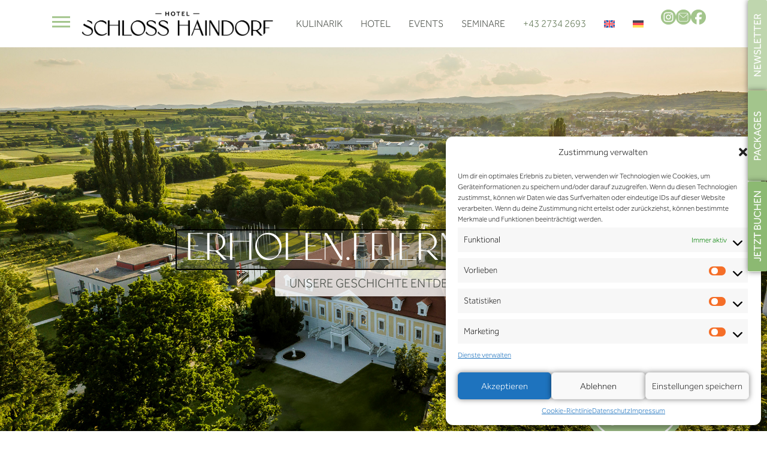

--- FILE ---
content_type: text/html; charset=UTF-8
request_url: https://haindorf.at/
body_size: 28620
content:
<!doctype html>
<html lang="de-DE">
<head>
	<meta charset="UTF-8">
	<meta name="viewport" content="width=device-width, initial-scale=1">
	<link rel="profile" href="https://gmpg.org/xfn/11">
	<meta name='robots' content='noindex, nofollow' />
	<style>img:is([sizes="auto" i], [sizes^="auto," i]) { contain-intrinsic-size: 3000px 1500px }</style>
	
	<!-- This site is optimized with the Yoast SEO plugin v25.1 - https://yoast.com/wordpress/plugins/seo/ -->
	<title>HOTEL SCHLOSS HAINDORF Langenlois NÖ - haindorf.at</title>
	<meta name="description" content="HOTEL SCHLOSS HAINDORF Langenlois in Niederösterreich NÖ: Veranstaltungszentrum und Bildungszentrum - haindorf.at" />
	<meta property="og:locale" content="de_DE" />
	<meta property="og:type" content="website" />
	<meta property="og:title" content="HOTEL SCHLOSS HAINDORF Langenlois NÖ - haindorf.at" />
	<meta property="og:description" content="HOTEL SCHLOSS HAINDORF Langenlois in Niederösterreich NÖ: Veranstaltungszentrum und Bildungszentrum - haindorf.at" />
	<meta property="og:url" content="https://haindorf.at/" />
	<meta property="og:site_name" content="Schloss Haindorf" />
	<meta property="article:modified_time" content="2026-01-07T08:35:47+00:00" />
	<meta name="twitter:card" content="summary_large_image" />
	<script type="application/ld+json" class="yoast-schema-graph">{"@context":"https://schema.org","@graph":[{"@type":"WebPage","@id":"https://haindorf.at/","url":"https://haindorf.at/","name":"HOTEL SCHLOSS HAINDORF Langenlois NÖ - haindorf.at","isPartOf":{"@id":"https://haindorf.at/#website"},"about":{"@id":"https://haindorf.at/#organization"},"primaryImageOfPage":{"@id":"https://haindorf.at/#primaryimage"},"image":{"@id":"https://haindorf.at/#primaryimage"},"thumbnailUrl":"https://haindorf.at/wp-content/uploads/2024/10/direktbuchen.svg","datePublished":"2024-03-16T18:55:51+00:00","dateModified":"2026-01-07T08:35:47+00:00","description":"HOTEL SCHLOSS HAINDORF Langenlois in Niederösterreich NÖ: Veranstaltungszentrum und Bildungszentrum - haindorf.at","breadcrumb":{"@id":"https://haindorf.at/#breadcrumb"},"inLanguage":"de","potentialAction":[{"@type":"ReadAction","target":["https://haindorf.at/"]}]},{"@type":"ImageObject","inLanguage":"de","@id":"https://haindorf.at/#primaryimage","url":"https://haindorf.at/wp-content/uploads/2024/10/direktbuchen.svg","contentUrl":"https://haindorf.at/wp-content/uploads/2024/10/direktbuchen.svg","width":190,"height":190},{"@type":"BreadcrumbList","@id":"https://haindorf.at/#breadcrumb","itemListElement":[{"@type":"ListItem","position":1,"name":"Startseite"}]},{"@type":"WebSite","@id":"https://haindorf.at/#website","url":"https://haindorf.at/","name":"Schloss Haindorf","description":"","publisher":{"@id":"https://haindorf.at/#organization"},"potentialAction":[{"@type":"SearchAction","target":{"@type":"EntryPoint","urlTemplate":"https://haindorf.at/?s={search_term_string}"},"query-input":{"@type":"PropertyValueSpecification","valueRequired":true,"valueName":"search_term_string"}}],"inLanguage":"de"},{"@type":"Organization","@id":"https://haindorf.at/#organization","name":"Schloss Haindorf","url":"https://haindorf.at/","logo":{"@type":"ImageObject","inLanguage":"de","@id":"https://haindorf.at/#/schema/logo/image/","url":"https://haindorf.at/wp-content/uploads/2024/03/Logo.png","contentUrl":"https://haindorf.at/wp-content/uploads/2024/03/Logo.png","width":2560,"height":325,"caption":"Schloss Haindorf"},"image":{"@id":"https://haindorf.at/#/schema/logo/image/"}}]}</script>
	<!-- / Yoast SEO plugin. -->


<link rel='dns-prefetch' href='//www.googletagmanager.com' />
<link rel="alternate" type="application/rss+xml" title="Schloss Haindorf &raquo; Feed" href="https://haindorf.at/feed/" />
<link rel="alternate" type="application/rss+xml" title="Schloss Haindorf &raquo; Kommentar-Feed" href="https://haindorf.at/comments/feed/" />
<link rel="alternate" type="application/rss+xml" title="Schloss Haindorf &raquo; Startseite Kommentar-Feed" href="https://haindorf.at/beispiel-seite/feed/" />
<script>
window._wpemojiSettings = {"baseUrl":"https:\/\/s.w.org\/images\/core\/emoji\/15.0.3\/72x72\/","ext":".png","svgUrl":"https:\/\/s.w.org\/images\/core\/emoji\/15.0.3\/svg\/","svgExt":".svg","source":{"concatemoji":"https:\/\/haindorf.at\/wp-includes\/js\/wp-emoji-release.min.js?ver=6.7.2"}};
/*! This file is auto-generated */
!function(i,n){var o,s,e;function c(e){try{var t={supportTests:e,timestamp:(new Date).valueOf()};sessionStorage.setItem(o,JSON.stringify(t))}catch(e){}}function p(e,t,n){e.clearRect(0,0,e.canvas.width,e.canvas.height),e.fillText(t,0,0);var t=new Uint32Array(e.getImageData(0,0,e.canvas.width,e.canvas.height).data),r=(e.clearRect(0,0,e.canvas.width,e.canvas.height),e.fillText(n,0,0),new Uint32Array(e.getImageData(0,0,e.canvas.width,e.canvas.height).data));return t.every(function(e,t){return e===r[t]})}function u(e,t,n){switch(t){case"flag":return n(e,"\ud83c\udff3\ufe0f\u200d\u26a7\ufe0f","\ud83c\udff3\ufe0f\u200b\u26a7\ufe0f")?!1:!n(e,"\ud83c\uddfa\ud83c\uddf3","\ud83c\uddfa\u200b\ud83c\uddf3")&&!n(e,"\ud83c\udff4\udb40\udc67\udb40\udc62\udb40\udc65\udb40\udc6e\udb40\udc67\udb40\udc7f","\ud83c\udff4\u200b\udb40\udc67\u200b\udb40\udc62\u200b\udb40\udc65\u200b\udb40\udc6e\u200b\udb40\udc67\u200b\udb40\udc7f");case"emoji":return!n(e,"\ud83d\udc26\u200d\u2b1b","\ud83d\udc26\u200b\u2b1b")}return!1}function f(e,t,n){var r="undefined"!=typeof WorkerGlobalScope&&self instanceof WorkerGlobalScope?new OffscreenCanvas(300,150):i.createElement("canvas"),a=r.getContext("2d",{willReadFrequently:!0}),o=(a.textBaseline="top",a.font="600 32px Arial",{});return e.forEach(function(e){o[e]=t(a,e,n)}),o}function t(e){var t=i.createElement("script");t.src=e,t.defer=!0,i.head.appendChild(t)}"undefined"!=typeof Promise&&(o="wpEmojiSettingsSupports",s=["flag","emoji"],n.supports={everything:!0,everythingExceptFlag:!0},e=new Promise(function(e){i.addEventListener("DOMContentLoaded",e,{once:!0})}),new Promise(function(t){var n=function(){try{var e=JSON.parse(sessionStorage.getItem(o));if("object"==typeof e&&"number"==typeof e.timestamp&&(new Date).valueOf()<e.timestamp+604800&&"object"==typeof e.supportTests)return e.supportTests}catch(e){}return null}();if(!n){if("undefined"!=typeof Worker&&"undefined"!=typeof OffscreenCanvas&&"undefined"!=typeof URL&&URL.createObjectURL&&"undefined"!=typeof Blob)try{var e="postMessage("+f.toString()+"("+[JSON.stringify(s),u.toString(),p.toString()].join(",")+"));",r=new Blob([e],{type:"text/javascript"}),a=new Worker(URL.createObjectURL(r),{name:"wpTestEmojiSupports"});return void(a.onmessage=function(e){c(n=e.data),a.terminate(),t(n)})}catch(e){}c(n=f(s,u,p))}t(n)}).then(function(e){for(var t in e)n.supports[t]=e[t],n.supports.everything=n.supports.everything&&n.supports[t],"flag"!==t&&(n.supports.everythingExceptFlag=n.supports.everythingExceptFlag&&n.supports[t]);n.supports.everythingExceptFlag=n.supports.everythingExceptFlag&&!n.supports.flag,n.DOMReady=!1,n.readyCallback=function(){n.DOMReady=!0}}).then(function(){return e}).then(function(){var e;n.supports.everything||(n.readyCallback(),(e=n.source||{}).concatemoji?t(e.concatemoji):e.wpemoji&&e.twemoji&&(t(e.twemoji),t(e.wpemoji)))}))}((window,document),window._wpemojiSettings);
</script>
<style id='wp-emoji-styles-inline-css'>

	img.wp-smiley, img.emoji {
		display: inline !important;
		border: none !important;
		box-shadow: none !important;
		height: 1em !important;
		width: 1em !important;
		margin: 0 0.07em !important;
		vertical-align: -0.1em !important;
		background: none !important;
		padding: 0 !important;
	}
</style>
<style id='safe-svg-svg-icon-style-inline-css'>
.safe-svg-cover{text-align:center}.safe-svg-cover .safe-svg-inside{display:inline-block;max-width:100%}.safe-svg-cover svg{height:100%;max-height:100%;max-width:100%;width:100%}

</style>
<style id='global-styles-inline-css'>
:root{--wp--preset--aspect-ratio--square: 1;--wp--preset--aspect-ratio--4-3: 4/3;--wp--preset--aspect-ratio--3-4: 3/4;--wp--preset--aspect-ratio--3-2: 3/2;--wp--preset--aspect-ratio--2-3: 2/3;--wp--preset--aspect-ratio--16-9: 16/9;--wp--preset--aspect-ratio--9-16: 9/16;--wp--preset--color--black: #000000;--wp--preset--color--cyan-bluish-gray: #abb8c3;--wp--preset--color--white: #ffffff;--wp--preset--color--pale-pink: #f78da7;--wp--preset--color--vivid-red: #cf2e2e;--wp--preset--color--luminous-vivid-orange: #ff6900;--wp--preset--color--luminous-vivid-amber: #fcb900;--wp--preset--color--light-green-cyan: #7bdcb5;--wp--preset--color--vivid-green-cyan: #00d084;--wp--preset--color--pale-cyan-blue: #8ed1fc;--wp--preset--color--vivid-cyan-blue: #0693e3;--wp--preset--color--vivid-purple: #9b51e0;--wp--preset--gradient--vivid-cyan-blue-to-vivid-purple: linear-gradient(135deg,rgba(6,147,227,1) 0%,rgb(155,81,224) 100%);--wp--preset--gradient--light-green-cyan-to-vivid-green-cyan: linear-gradient(135deg,rgb(122,220,180) 0%,rgb(0,208,130) 100%);--wp--preset--gradient--luminous-vivid-amber-to-luminous-vivid-orange: linear-gradient(135deg,rgba(252,185,0,1) 0%,rgba(255,105,0,1) 100%);--wp--preset--gradient--luminous-vivid-orange-to-vivid-red: linear-gradient(135deg,rgba(255,105,0,1) 0%,rgb(207,46,46) 100%);--wp--preset--gradient--very-light-gray-to-cyan-bluish-gray: linear-gradient(135deg,rgb(238,238,238) 0%,rgb(169,184,195) 100%);--wp--preset--gradient--cool-to-warm-spectrum: linear-gradient(135deg,rgb(74,234,220) 0%,rgb(151,120,209) 20%,rgb(207,42,186) 40%,rgb(238,44,130) 60%,rgb(251,105,98) 80%,rgb(254,248,76) 100%);--wp--preset--gradient--blush-light-purple: linear-gradient(135deg,rgb(255,206,236) 0%,rgb(152,150,240) 100%);--wp--preset--gradient--blush-bordeaux: linear-gradient(135deg,rgb(254,205,165) 0%,rgb(254,45,45) 50%,rgb(107,0,62) 100%);--wp--preset--gradient--luminous-dusk: linear-gradient(135deg,rgb(255,203,112) 0%,rgb(199,81,192) 50%,rgb(65,88,208) 100%);--wp--preset--gradient--pale-ocean: linear-gradient(135deg,rgb(255,245,203) 0%,rgb(182,227,212) 50%,rgb(51,167,181) 100%);--wp--preset--gradient--electric-grass: linear-gradient(135deg,rgb(202,248,128) 0%,rgb(113,206,126) 100%);--wp--preset--gradient--midnight: linear-gradient(135deg,rgb(2,3,129) 0%,rgb(40,116,252) 100%);--wp--preset--font-size--small: 13px;--wp--preset--font-size--medium: 20px;--wp--preset--font-size--large: 36px;--wp--preset--font-size--x-large: 42px;--wp--preset--spacing--20: 0.44rem;--wp--preset--spacing--30: 0.67rem;--wp--preset--spacing--40: 1rem;--wp--preset--spacing--50: 1.5rem;--wp--preset--spacing--60: 2.25rem;--wp--preset--spacing--70: 3.38rem;--wp--preset--spacing--80: 5.06rem;--wp--preset--shadow--natural: 6px 6px 9px rgba(0, 0, 0, 0.2);--wp--preset--shadow--deep: 12px 12px 50px rgba(0, 0, 0, 0.4);--wp--preset--shadow--sharp: 6px 6px 0px rgba(0, 0, 0, 0.2);--wp--preset--shadow--outlined: 6px 6px 0px -3px rgba(255, 255, 255, 1), 6px 6px rgba(0, 0, 0, 1);--wp--preset--shadow--crisp: 6px 6px 0px rgba(0, 0, 0, 1);}:root { --wp--style--global--content-size: 800px;--wp--style--global--wide-size: 1200px; }:where(body) { margin: 0; }.wp-site-blocks > .alignleft { float: left; margin-right: 2em; }.wp-site-blocks > .alignright { float: right; margin-left: 2em; }.wp-site-blocks > .aligncenter { justify-content: center; margin-left: auto; margin-right: auto; }:where(.wp-site-blocks) > * { margin-block-start: 24px; margin-block-end: 0; }:where(.wp-site-blocks) > :first-child { margin-block-start: 0; }:where(.wp-site-blocks) > :last-child { margin-block-end: 0; }:root { --wp--style--block-gap: 24px; }:root :where(.is-layout-flow) > :first-child{margin-block-start: 0;}:root :where(.is-layout-flow) > :last-child{margin-block-end: 0;}:root :where(.is-layout-flow) > *{margin-block-start: 24px;margin-block-end: 0;}:root :where(.is-layout-constrained) > :first-child{margin-block-start: 0;}:root :where(.is-layout-constrained) > :last-child{margin-block-end: 0;}:root :where(.is-layout-constrained) > *{margin-block-start: 24px;margin-block-end: 0;}:root :where(.is-layout-flex){gap: 24px;}:root :where(.is-layout-grid){gap: 24px;}.is-layout-flow > .alignleft{float: left;margin-inline-start: 0;margin-inline-end: 2em;}.is-layout-flow > .alignright{float: right;margin-inline-start: 2em;margin-inline-end: 0;}.is-layout-flow > .aligncenter{margin-left: auto !important;margin-right: auto !important;}.is-layout-constrained > .alignleft{float: left;margin-inline-start: 0;margin-inline-end: 2em;}.is-layout-constrained > .alignright{float: right;margin-inline-start: 2em;margin-inline-end: 0;}.is-layout-constrained > .aligncenter{margin-left: auto !important;margin-right: auto !important;}.is-layout-constrained > :where(:not(.alignleft):not(.alignright):not(.alignfull)){max-width: var(--wp--style--global--content-size);margin-left: auto !important;margin-right: auto !important;}.is-layout-constrained > .alignwide{max-width: var(--wp--style--global--wide-size);}body .is-layout-flex{display: flex;}.is-layout-flex{flex-wrap: wrap;align-items: center;}.is-layout-flex > :is(*, div){margin: 0;}body .is-layout-grid{display: grid;}.is-layout-grid > :is(*, div){margin: 0;}body{padding-top: 0px;padding-right: 0px;padding-bottom: 0px;padding-left: 0px;}a:where(:not(.wp-element-button)){text-decoration: underline;}:root :where(.wp-element-button, .wp-block-button__link){background-color: #32373c;border-width: 0;color: #fff;font-family: inherit;font-size: inherit;line-height: inherit;padding: calc(0.667em + 2px) calc(1.333em + 2px);text-decoration: none;}.has-black-color{color: var(--wp--preset--color--black) !important;}.has-cyan-bluish-gray-color{color: var(--wp--preset--color--cyan-bluish-gray) !important;}.has-white-color{color: var(--wp--preset--color--white) !important;}.has-pale-pink-color{color: var(--wp--preset--color--pale-pink) !important;}.has-vivid-red-color{color: var(--wp--preset--color--vivid-red) !important;}.has-luminous-vivid-orange-color{color: var(--wp--preset--color--luminous-vivid-orange) !important;}.has-luminous-vivid-amber-color{color: var(--wp--preset--color--luminous-vivid-amber) !important;}.has-light-green-cyan-color{color: var(--wp--preset--color--light-green-cyan) !important;}.has-vivid-green-cyan-color{color: var(--wp--preset--color--vivid-green-cyan) !important;}.has-pale-cyan-blue-color{color: var(--wp--preset--color--pale-cyan-blue) !important;}.has-vivid-cyan-blue-color{color: var(--wp--preset--color--vivid-cyan-blue) !important;}.has-vivid-purple-color{color: var(--wp--preset--color--vivid-purple) !important;}.has-black-background-color{background-color: var(--wp--preset--color--black) !important;}.has-cyan-bluish-gray-background-color{background-color: var(--wp--preset--color--cyan-bluish-gray) !important;}.has-white-background-color{background-color: var(--wp--preset--color--white) !important;}.has-pale-pink-background-color{background-color: var(--wp--preset--color--pale-pink) !important;}.has-vivid-red-background-color{background-color: var(--wp--preset--color--vivid-red) !important;}.has-luminous-vivid-orange-background-color{background-color: var(--wp--preset--color--luminous-vivid-orange) !important;}.has-luminous-vivid-amber-background-color{background-color: var(--wp--preset--color--luminous-vivid-amber) !important;}.has-light-green-cyan-background-color{background-color: var(--wp--preset--color--light-green-cyan) !important;}.has-vivid-green-cyan-background-color{background-color: var(--wp--preset--color--vivid-green-cyan) !important;}.has-pale-cyan-blue-background-color{background-color: var(--wp--preset--color--pale-cyan-blue) !important;}.has-vivid-cyan-blue-background-color{background-color: var(--wp--preset--color--vivid-cyan-blue) !important;}.has-vivid-purple-background-color{background-color: var(--wp--preset--color--vivid-purple) !important;}.has-black-border-color{border-color: var(--wp--preset--color--black) !important;}.has-cyan-bluish-gray-border-color{border-color: var(--wp--preset--color--cyan-bluish-gray) !important;}.has-white-border-color{border-color: var(--wp--preset--color--white) !important;}.has-pale-pink-border-color{border-color: var(--wp--preset--color--pale-pink) !important;}.has-vivid-red-border-color{border-color: var(--wp--preset--color--vivid-red) !important;}.has-luminous-vivid-orange-border-color{border-color: var(--wp--preset--color--luminous-vivid-orange) !important;}.has-luminous-vivid-amber-border-color{border-color: var(--wp--preset--color--luminous-vivid-amber) !important;}.has-light-green-cyan-border-color{border-color: var(--wp--preset--color--light-green-cyan) !important;}.has-vivid-green-cyan-border-color{border-color: var(--wp--preset--color--vivid-green-cyan) !important;}.has-pale-cyan-blue-border-color{border-color: var(--wp--preset--color--pale-cyan-blue) !important;}.has-vivid-cyan-blue-border-color{border-color: var(--wp--preset--color--vivid-cyan-blue) !important;}.has-vivid-purple-border-color{border-color: var(--wp--preset--color--vivid-purple) !important;}.has-vivid-cyan-blue-to-vivid-purple-gradient-background{background: var(--wp--preset--gradient--vivid-cyan-blue-to-vivid-purple) !important;}.has-light-green-cyan-to-vivid-green-cyan-gradient-background{background: var(--wp--preset--gradient--light-green-cyan-to-vivid-green-cyan) !important;}.has-luminous-vivid-amber-to-luminous-vivid-orange-gradient-background{background: var(--wp--preset--gradient--luminous-vivid-amber-to-luminous-vivid-orange) !important;}.has-luminous-vivid-orange-to-vivid-red-gradient-background{background: var(--wp--preset--gradient--luminous-vivid-orange-to-vivid-red) !important;}.has-very-light-gray-to-cyan-bluish-gray-gradient-background{background: var(--wp--preset--gradient--very-light-gray-to-cyan-bluish-gray) !important;}.has-cool-to-warm-spectrum-gradient-background{background: var(--wp--preset--gradient--cool-to-warm-spectrum) !important;}.has-blush-light-purple-gradient-background{background: var(--wp--preset--gradient--blush-light-purple) !important;}.has-blush-bordeaux-gradient-background{background: var(--wp--preset--gradient--blush-bordeaux) !important;}.has-luminous-dusk-gradient-background{background: var(--wp--preset--gradient--luminous-dusk) !important;}.has-pale-ocean-gradient-background{background: var(--wp--preset--gradient--pale-ocean) !important;}.has-electric-grass-gradient-background{background: var(--wp--preset--gradient--electric-grass) !important;}.has-midnight-gradient-background{background: var(--wp--preset--gradient--midnight) !important;}.has-small-font-size{font-size: var(--wp--preset--font-size--small) !important;}.has-medium-font-size{font-size: var(--wp--preset--font-size--medium) !important;}.has-large-font-size{font-size: var(--wp--preset--font-size--large) !important;}.has-x-large-font-size{font-size: var(--wp--preset--font-size--x-large) !important;}
:root :where(.wp-block-pullquote){font-size: 1.5em;line-height: 1.6;}
</style>
<link rel='stylesheet' id='events-manager-css' href='https://haindorf.at/wp-content/plugins/events-manager/includes/css/events-manager.css?ver=6.6.4.4' media='all' />
<link rel='stylesheet' id='wpa-css-css' href='https://haindorf.at/wp-content/plugins/honeypot/includes/css/wpa.css?ver=2.3.04' media='all' />
<link rel='stylesheet' id='wpml-legacy-horizontal-list-0-css' href='https://haindorf.at/wp-content/plugins/sitepress-multilingual-cms/templates/language-switchers/legacy-list-horizontal/style.min.css?ver=1' media='all' />
<link rel='stylesheet' id='wpml-menu-item-0-css' href='https://haindorf.at/wp-content/plugins/sitepress-multilingual-cms/templates/language-switchers/menu-item/style.min.css?ver=1' media='all' />
<link rel='stylesheet' id='cmplz-general-css' href='https://haindorf.at/wp-content/plugins/complianz-gdpr/assets/css/cookieblocker.min.css?ver=1748859594' media='all' />
<link rel='stylesheet' id='hello-elementor-css' href='https://haindorf.at/wp-content/themes/hello-elementor/style.min.css?ver=3.4.1' media='all' />
<link rel='stylesheet' id='hello-elementor-theme-style-css' href='https://haindorf.at/wp-content/themes/hello-elementor/theme.min.css?ver=3.4.1' media='all' />
<link rel='stylesheet' id='hello-elementor-header-footer-css' href='https://haindorf.at/wp-content/themes/hello-elementor/header-footer.min.css?ver=3.4.1' media='all' />
<link rel='stylesheet' id='elementor-frontend-css' href='https://haindorf.at/wp-content/uploads/elementor/css/custom-frontend.min.css?ver=1769096867' media='all' />
<link rel='stylesheet' id='elementor-post-14-css' href='https://haindorf.at/wp-content/uploads/elementor/css/post-14.css?ver=1769096867' media='all' />
<link rel='stylesheet' id='widget-image-css' href='https://haindorf.at/wp-content/plugins/elementor/assets/css/widget-image.min.css?ver=3.34.2' media='all' />
<link rel='stylesheet' id='widget-nav-menu-css' href='https://haindorf.at/wp-content/uploads/elementor/css/custom-pro-widget-nav-menu.min.css?ver=1769096867' media='all' />
<link rel='stylesheet' id='widget-menu-anchor-css' href='https://haindorf.at/wp-content/plugins/elementor/assets/css/widget-menu-anchor.min.css?ver=3.34.2' media='all' />
<link rel='stylesheet' id='widget-heading-css' href='https://haindorf.at/wp-content/plugins/elementor/assets/css/widget-heading.min.css?ver=3.34.2' media='all' />
<link rel='stylesheet' id='widget-form-css' href='https://haindorf.at/wp-content/plugins/elementor-pro/assets/css/widget-form.min.css?ver=3.34.1' media='all' />
<link rel='stylesheet' id='widget-icon-list-css' href='https://haindorf.at/wp-content/uploads/elementor/css/custom-widget-icon-list.min.css?ver=1769096867' media='all' />
<link rel='stylesheet' id='e-popup-css' href='https://haindorf.at/wp-content/plugins/elementor-pro/assets/css/conditionals/popup.min.css?ver=3.34.1' media='all' />
<link rel='stylesheet' id='widget-divider-css' href='https://haindorf.at/wp-content/plugins/elementor/assets/css/widget-divider.min.css?ver=3.34.2' media='all' />
<link rel='stylesheet' id='e-animation-fadeInLeft-css' href='https://haindorf.at/wp-content/plugins/elementor/assets/lib/animations/styles/fadeInLeft.min.css?ver=3.34.2' media='all' />
<link rel='stylesheet' id='swiper-css' href='https://haindorf.at/wp-content/plugins/elementor/assets/lib/swiper/v8/css/swiper.min.css?ver=8.4.5' media='all' />
<link rel='stylesheet' id='e-swiper-css' href='https://haindorf.at/wp-content/plugins/elementor/assets/css/conditionals/e-swiper.min.css?ver=3.34.2' media='all' />
<link rel='stylesheet' id='widget-nested-carousel-css' href='https://haindorf.at/wp-content/plugins/elementor-pro/assets/css/widget-nested-carousel.min.css?ver=3.34.1' media='all' />
<link rel='stylesheet' id='widget-spacer-css' href='https://haindorf.at/wp-content/plugins/elementor/assets/css/widget-spacer.min.css?ver=3.34.2' media='all' />
<link rel='stylesheet' id='elementor-post-2-css' href='https://haindorf.at/wp-content/uploads/elementor/css/post-2.css?ver=1769096868' media='all' />
<link rel='stylesheet' id='elementor-post-244-css' href='https://haindorf.at/wp-content/uploads/elementor/css/post-244.css?ver=1769096868' media='all' />
<link rel='stylesheet' id='elementor-post-69-css' href='https://haindorf.at/wp-content/uploads/elementor/css/post-69.css?ver=1769096868' media='all' />
<link rel='stylesheet' id='elementor-post-685-css' href='https://haindorf.at/wp-content/uploads/elementor/css/post-685.css?ver=1769096868' media='all' />
<link rel='stylesheet' id='elementor-post-417-css' href='https://haindorf.at/wp-content/uploads/elementor/css/post-417.css?ver=1769096868' media='all' />
<link rel='stylesheet' id='elementor-gf-local-roboto-css' href='//haindorf.at/wp-content/uploads/omgf/elementor-gf-local-roboto/elementor-gf-local-roboto.css?ver=1710617170' media='all' />
<link rel='stylesheet' id='elementor-gf-local-robotoslab-css' href='//haindorf.at/wp-content/uploads/omgf/elementor-gf-local-robotoslab/elementor-gf-local-robotoslab.css?ver=1710617170' media='all' />
<script id="wpml-cookie-js-extra">
var wpml_cookies = {"wp-wpml_current_language":{"value":"de","expires":1,"path":"\/"}};
var wpml_cookies = {"wp-wpml_current_language":{"value":"de","expires":1,"path":"\/"}};
</script>
<script src="https://haindorf.at/wp-content/plugins/sitepress-multilingual-cms/res/js/cookies/language-cookie.js?ver=486900" id="wpml-cookie-js" defer data-wp-strategy="defer"></script>
<script src="https://haindorf.at/wp-includes/js/jquery/jquery.min.js?ver=3.7.1" id="jquery-core-js"></script>
<script src="https://haindorf.at/wp-includes/js/jquery/jquery-migrate.min.js?ver=3.4.1" id="jquery-migrate-js"></script>
<script src="https://haindorf.at/wp-includes/js/jquery/ui/core.min.js?ver=1.13.3" id="jquery-ui-core-js"></script>
<script src="https://haindorf.at/wp-includes/js/jquery/ui/mouse.min.js?ver=1.13.3" id="jquery-ui-mouse-js"></script>
<script src="https://haindorf.at/wp-includes/js/jquery/ui/sortable.min.js?ver=1.13.3" id="jquery-ui-sortable-js"></script>
<script src="https://haindorf.at/wp-includes/js/jquery/ui/datepicker.min.js?ver=1.13.3" id="jquery-ui-datepicker-js"></script>
<script id="jquery-ui-datepicker-js-after">
jQuery(function(jQuery){jQuery.datepicker.setDefaults({"closeText":"Schlie\u00dfen","currentText":"Heute","monthNames":["Januar","Februar","M\u00e4rz","April","Mai","Juni","Juli","August","September","Oktober","November","Dezember"],"monthNamesShort":["Jan.","Feb.","M\u00e4rz","Apr.","Mai","Juni","Juli","Aug.","Sep.","Okt.","Nov.","Dez."],"nextText":"Weiter","prevText":"Vorherige","dayNames":["Sonntag","Montag","Dienstag","Mittwoch","Donnerstag","Freitag","Samstag"],"dayNamesShort":["So.","Mo.","Di.","Mi.","Do.","Fr.","Sa."],"dayNamesMin":["S","M","D","M","D","F","S"],"dateFormat":"d. MM yy","firstDay":1,"isRTL":false});});
</script>
<script src="https://haindorf.at/wp-includes/js/jquery/ui/resizable.min.js?ver=1.13.3" id="jquery-ui-resizable-js"></script>
<script src="https://haindorf.at/wp-includes/js/jquery/ui/draggable.min.js?ver=1.13.3" id="jquery-ui-draggable-js"></script>
<script src="https://haindorf.at/wp-includes/js/jquery/ui/controlgroup.min.js?ver=1.13.3" id="jquery-ui-controlgroup-js"></script>
<script src="https://haindorf.at/wp-includes/js/jquery/ui/checkboxradio.min.js?ver=1.13.3" id="jquery-ui-checkboxradio-js"></script>
<script src="https://haindorf.at/wp-includes/js/jquery/ui/button.min.js?ver=1.13.3" id="jquery-ui-button-js"></script>
<script src="https://haindorf.at/wp-includes/js/jquery/ui/dialog.min.js?ver=1.13.3" id="jquery-ui-dialog-js"></script>
<script id="events-manager-js-extra">
var EM = {"ajaxurl":"https:\/\/haindorf.at\/wp-admin\/admin-ajax.php","locationajaxurl":"https:\/\/haindorf.at\/wp-admin\/admin-ajax.php?action=locations_search","firstDay":"1","locale":"de","dateFormat":"yy-mm-dd","ui_css":"https:\/\/haindorf.at\/wp-content\/plugins\/events-manager\/includes\/css\/jquery-ui\/build.css","show24hours":"1","is_ssl":"1","autocomplete_limit":"10","calendar":{"breakpoints":{"small":560,"medium":908,"large":false}},"phone":"","datepicker":{"format":"Y-m-d","locale":"de"},"search":{"breakpoints":{"small":650,"medium":850,"full":false}},"url":"https:\/\/haindorf.at\/wp-content\/plugins\/events-manager","assets":{"input.em-uploader":{"js":{"em-uploader":{"url":"https:\/\/haindorf.at\/wp-content\/plugins\/events-manager\/includes\/js\/em-uploader.js","required":true},"filepond-validate-size":"filepond\/plugins\/filepond-plugin-file-validate-size.js","filepond-validate-type":"filepond\/plugins\/filepond-plugin-file-validate-type.js","filepond-image-validate-size":"filepond\/plugins\/filepond-plugin-image-validate-size.js","filepond-exif-orientation":"filepond\/plugins\/filepond-plugin-image-exif-orientation.js","filepond-get-file":"filepond\/plugins\/filepond-plugin-get-file.js","filepond-plugin-image-overlay":"filepond\/plugins\/filepond-plugin-image-overlay.js","filepond-plugin-image-thumbnail":"filepond\/plugins\/filepond-plugin-image-thumbnail.js","filepond-plugin-pdf-preview-overlay":"filepond\/plugins\/filepond-plugin-pdf-preview-overlay.js","filepond-plugin-file-icon":"filepond\/plugins\/filepond-plugin-file-icon.js","filepond":{"url":"filepond\/filepond.js","event":"em_uploader_ready","locale":"de-de"}},"css":{"em-filepond":"filepond\/em-filepond.css","filepond-preview":"filepond\/plugins\/filepond-plugin-image-preview.css","filepond-plugin-image-overlay":"filepond\/plugins\/filepond-plugin-image-overlay.css","filepond-get-file":"filepond\/plugins\/filepond-plugin-get-file.css"}}},"uploads":{"endpoint":"https:\/\/haindorf.at\/wp-json\/events-manager\/v1\/uploads","nonce":"ae604616bc","delete_confirm":"Are you sure you want to delete this file? It will be deleted upon submission.","images":{"max_file_size":"","image_max_width":"700","image_max_height":"700","image_min_width":"50","image_min_height":"50"},"files":{"max_file_size":"","types":[]}},"api_nonce":"2ae80bef1e","bookingInProgress":"Bitte warte, w\u00e4hrend die Buchung abgeschickt wird.","tickets_save":"Ticket speichern","bookingajaxurl":"https:\/\/haindorf.at\/wp-admin\/admin-ajax.php","bookings_export_save":"Buchungen exportieren","bookings_settings_save":"Einstellungen speichern","booking_delete":"Bist du dir sicher, dass du es l\u00f6schen m\u00f6chtest?","booking_offset":"30","bookings":{"submit_button":{"text":{"default":"Submit Booking","free":"Submit Booking","payment":"Submit Booking - %s","processing":"Processing ..."}},"update_listener":""},"bb_full":"Sold Out","bb_book":"Book Now","bb_booking":"Booking...","bb_booked":"Booking Submitted","bb_error":"Booking Error. Try again?","bb_cancel":"Cancel","bb_canceling":"Canceling...","bb_cancelled":"Cancelled","bb_cancel_error":"Cancellation Error. Try again?","txt_search":"Search","txt_searching":"Suche...","txt_loading":"Wird geladen\u00a0\u2026","event_detach_warning":"Bist du sicher, dass du diese sich wiederholende Veranstaltung herausl\u00f6sen willst? Wenn du dies tun, verlierst du alle Buchungsinformationen und die alten wiederkehrenden Veranstaltung werden gel\u00f6scht.","delete_recurrence_warning":"Bist du sicher, dass du alle Wiederholungen dieser Veranstaltung l\u00f6schen willst? Alle Veranstaltungen werden in den Papierkorb verschoben.","disable_bookings_warning":"Bist du sicher, dass du Buchungen deaktivieren willst? Wenn du das tust und speicherst, wirst du alle bisherigen Buchungen verlieren. Wenn du nur weitere Buchungen verhindern willst, reduziere die Anzahl der verf\u00fcgbaren Pl\u00e4tze auf die Anzahl der bisherigen Buchungen.","booking_warning_cancel":"Are you sure you want to cancel your booking?"};
</script>
<script src="https://haindorf.at/wp-content/plugins/events-manager/includes/js/events-manager.js?ver=6.6.4.4" id="events-manager-js"></script>
<script src="https://haindorf.at/wp-content/plugins/events-manager/includes/external/flatpickr/l10n/de.js?ver=6.6.4.4" id="em-flatpickr-localization-js"></script>
<script src="https://haindorf.at/wp-includes/js/dist/vendor/moment.min.js?ver=2.30.1" id="moment-js"></script>
<script id="moment-js-after">
moment.updateLocale( 'de_DE', {"months":["Januar","Februar","M\u00e4rz","April","Mai","Juni","Juli","August","September","Oktober","November","Dezember"],"monthsShort":["Jan.","Feb.","M\u00e4rz","Apr.","Mai","Juni","Juli","Aug.","Sep.","Okt.","Nov.","Dez."],"weekdays":["Sonntag","Montag","Dienstag","Mittwoch","Donnerstag","Freitag","Samstag"],"weekdaysShort":["So.","Mo.","Di.","Mi.","Do.","Fr.","Sa."],"week":{"dow":1},"longDateFormat":{"LT":"G:i","LTS":null,"L":null,"LL":"j. F Y","LLL":"j. F Y, G:i","LLLL":null}} );
</script>
<script src="https://haindorf.at/wp-content/plugins/events-manager//includes/external/chartjs/chart.umd.js?ver=6.6.4.4" id="chart-js-js"></script>

<!-- Google Tag (gtac.js) durch Site-Kit hinzugefügt -->
<!-- Von Site Kit hinzugefügtes Google-Analytics-Snippet -->
<script src="https://www.googletagmanager.com/gtag/js?id=GT-W6J5HLQG" id="google_gtagjs-js" async></script>
<script id="google_gtagjs-js-after">
window.dataLayer = window.dataLayer || [];function gtag(){dataLayer.push(arguments);}
gtag("set","linker",{"domains":["haindorf.at"]});
gtag("js", new Date());
gtag("set", "developer_id.dZTNiMT", true);
gtag("config", "GT-W6J5HLQG");
 window._googlesitekit = window._googlesitekit || {}; window._googlesitekit.throttledEvents = []; window._googlesitekit.gtagEvent = (name, data) => { var key = JSON.stringify( { name, data } ); if ( !! window._googlesitekit.throttledEvents[ key ] ) { return; } window._googlesitekit.throttledEvents[ key ] = true; setTimeout( () => { delete window._googlesitekit.throttledEvents[ key ]; }, 5 ); gtag( "event", name, { ...data, event_source: "site-kit" } ); };
</script>
<link rel="https://api.w.org/" href="https://haindorf.at/wp-json/" /><link rel="alternate" title="JSON" type="application/json" href="https://haindorf.at/wp-json/wp/v2/pages/2" /><link rel="EditURI" type="application/rsd+xml" title="RSD" href="https://haindorf.at/xmlrpc.php?rsd" />
<meta name="generator" content="WordPress 6.7.2" />
<link rel='shortlink' href='https://haindorf.at/' />
<link rel="alternate" title="oEmbed (JSON)" type="application/json+oembed" href="https://haindorf.at/wp-json/oembed/1.0/embed?url=https%3A%2F%2Fhaindorf.at%2F" />
<link rel="alternate" title="oEmbed (XML)" type="text/xml+oembed" href="https://haindorf.at/wp-json/oembed/1.0/embed?url=https%3A%2F%2Fhaindorf.at%2F&#038;format=xml" />
<meta name="generator" content="WPML ver:4.8.6 stt:1,3;" />

		<!-- GA Google Analytics @ https://m0n.co/ga -->
		<script type="text/plain" data-service="google-analytics" data-category="statistics" async data-cmplz-src="https://www.googletagmanager.com/gtag/js?id=G-Z9DQ1J5RNW"></script>
		<script>
			window.dataLayer = window.dataLayer || [];
			function gtag(){dataLayer.push(arguments);}
			gtag('js', new Date());
			gtag('config', 'G-Z9DQ1J5RNW');
		</script>

	<meta name="generator" content="Site Kit by Google 1.170.0" /><meta name="ti-site-data" content="eyJyIjoiMTowITc6MCEzMDowIiwibyI6Imh0dHBzOlwvXC9oYWluZG9yZi5hdFwvd3AtYWRtaW5cL2FkbWluLWFqYXgucGhwP2FjdGlvbj10aV9vbmxpbmVfdXNlcnNfZ29vZ2xlJmFtcDtwPSUyRiZhbXA7X3dwbm9uY2U9ZDFlZjk3M2NiYyJ9" />			<style>.cmplz-hidden {
					display: none !important;
				}</style><meta name="generator" content="Elementor 3.34.2; features: e_font_icon_svg, additional_custom_breakpoints; settings: css_print_method-external, google_font-enabled, font_display-swap">
			<style>
				.e-con.e-parent:nth-of-type(n+4):not(.e-lazyloaded):not(.e-no-lazyload),
				.e-con.e-parent:nth-of-type(n+4):not(.e-lazyloaded):not(.e-no-lazyload) * {
					background-image: none !important;
				}
				@media screen and (max-height: 1024px) {
					.e-con.e-parent:nth-of-type(n+3):not(.e-lazyloaded):not(.e-no-lazyload),
					.e-con.e-parent:nth-of-type(n+3):not(.e-lazyloaded):not(.e-no-lazyload) * {
						background-image: none !important;
					}
				}
				@media screen and (max-height: 640px) {
					.e-con.e-parent:nth-of-type(n+2):not(.e-lazyloaded):not(.e-no-lazyload),
					.e-con.e-parent:nth-of-type(n+2):not(.e-lazyloaded):not(.e-no-lazyload) * {
						background-image: none !important;
					}
				}
			</style>
			<link rel="icon" href="https://haindorf.at/wp-content/uploads/2025/03/cropped-Stempel_Haindorf_2_gruen-19-32x32.png" sizes="32x32" />
<link rel="icon" href="https://haindorf.at/wp-content/uploads/2025/03/cropped-Stempel_Haindorf_2_gruen-19-192x192.png" sizes="192x192" />
<link rel="apple-touch-icon" href="https://haindorf.at/wp-content/uploads/2025/03/cropped-Stempel_Haindorf_2_gruen-19-180x180.png" />
<meta name="msapplication-TileImage" content="https://haindorf.at/wp-content/uploads/2025/03/cropped-Stempel_Haindorf_2_gruen-19-270x270.png" />
		<style id="wp-custom-css">
			.em.pixelbones a{
	color: #15141A !important;
}
.em-item-taxonomies, .em-icon-category, .event-categories * {
	display: none !important;
}
.em-item-image {
	flex: 1 0 500px !important;
	padding-bottom: 30px;
}
.entry-title {
	font-family: var( --e-global-typography-ffc8ed1-font-family ), Sans-serif;
	text-transform: uppercase;
}
.menu-item-2271 a{
	color: var(--e-global-color-primary) !important;
}
a {
	color: #37442f;
}		</style>
		</head>
<body data-cmplz=2 class="home page-template page-template-elementor_header_footer page page-id-2 wp-custom-logo wp-embed-responsive ally-default hello-elementor-default elementor-default elementor-template-full-width elementor-kit-14 elementor-page elementor-page-2">


<a class="skip-link screen-reader-text" href="#content">Zum Inhalt wechseln</a>

		<header data-elementor-type="header" data-elementor-id="244" class="elementor elementor-244 elementor-location-header" data-elementor-post-type="elementor_library">
			<div class="elementor-element elementor-element-6edf81f e-flex e-con-boxed e-con e-parent" data-id="6edf81f" data-element_type="container">
					<div class="e-con-inner">
		<div class="elementor-element elementor-element-36a3376 e-con-full e-flex e-con e-child" data-id="36a3376" data-element_type="container">
				<div class="elementor-element elementor-element-2b1a449 e-transform elementor-hidden-tablet elementor-hidden-mobile elementor-widget elementor-widget-ucaddon_animated_hamburger_icon" data-id="2b1a449" data-element_type="widget" data-settings="{&quot;_transform_translateY_effect&quot;:{&quot;unit&quot;:&quot;px&quot;,&quot;size&quot;:4,&quot;sizes&quot;:[]},&quot;_transform_translateX_effect&quot;:{&quot;unit&quot;:&quot;px&quot;,&quot;size&quot;:&quot;&quot;,&quot;sizes&quot;:[]},&quot;_transform_translateX_effect_widescreen&quot;:{&quot;unit&quot;:&quot;px&quot;,&quot;size&quot;:&quot;&quot;,&quot;sizes&quot;:[]},&quot;_transform_translateX_effect_tablet&quot;:{&quot;unit&quot;:&quot;px&quot;,&quot;size&quot;:&quot;&quot;,&quot;sizes&quot;:[]},&quot;_transform_translateX_effect_mobile&quot;:{&quot;unit&quot;:&quot;px&quot;,&quot;size&quot;:&quot;&quot;,&quot;sizes&quot;:[]},&quot;_transform_translateY_effect_widescreen&quot;:{&quot;unit&quot;:&quot;px&quot;,&quot;size&quot;:&quot;&quot;,&quot;sizes&quot;:[]},&quot;_transform_translateY_effect_tablet&quot;:{&quot;unit&quot;:&quot;px&quot;,&quot;size&quot;:&quot;&quot;,&quot;sizes&quot;:[]},&quot;_transform_translateY_effect_mobile&quot;:{&quot;unit&quot;:&quot;px&quot;,&quot;size&quot;:&quot;&quot;,&quot;sizes&quot;:[]}}" data-widget_type="ucaddon_animated_hamburger_icon.default">
				<div class="elementor-widget-container">
					
<!-- start Animated Hamburger Icon -->
		<link id='uc_ac_assets_file_uc_animated_hamburger_icon_css_11088-css' href='https://haindorf.at/wp-content/uploads/ac_assets/uc_animated_hamburger_icon/uc_animated_hamburger_icon.css' type='text/css' rel='stylesheet' >

<style>/* widget: Animated Hamburger Icon */

#uc_animated_hamburger_icon_elementor_2b1a449.uc_animated_hamburger_icon_holder{ 
  position: relative;
  z-index: 1000000000000;
}

#uc_animated_hamburger_icon_elementor_2b1a449 .uc_hamburger{
  display: inline-block;  
}

#uc_animated_hamburger_icon_elementor_2b1a449 .uc_animated_hamburger_icon {
    transition: background-color .3s;
    text-align: center;
    font-size: 50pxpx; /* Dynamische Größensteuerung */
    width: 50pxpx;    /* Dynamische Breitensteuerung */
    height: 50pxpx;   /* Dynamische Höhensteuerung */
}

</style>

<div class="uc_animated_hamburger_icon_holder" id="uc_animated_hamburger_icon_elementor_2b1a449" style="text-align: center;">
  
  <a id="hamburger_close_trigger" class='uc-icon-close-trigger' href="javascript:void(0)" style='display:none'>Close Trigger</a>
  
  <a href="#elementor-action%3Aaction%3Dpopup%3Aopen%26settings%3DeyJpZCI6NDE3LCJ0b2dnbGUiOmZhbHNlfQ%3D%3D"  class="uc_animated_hamburger_icon">

     <div class="uc_hamburger" id="hamburger-1">
      <span class="uc_line"></span>
      <span class="uc_line"></span>
      <span class="uc_line"></span>
    </div>

  </a>
</div>
<!-- end Animated Hamburger Icon -->				</div>
				</div>
				<div class="elementor-element elementor-element-aff5421 e-transform elementor-hidden-widescreen elementor-hidden-desktop elementor-widget elementor-widget-ucaddon_animated_hamburger_icon" data-id="aff5421" data-element_type="widget" data-settings="{&quot;_transform_translateY_effect&quot;:{&quot;unit&quot;:&quot;px&quot;,&quot;size&quot;:4,&quot;sizes&quot;:[]},&quot;_transform_translateX_effect&quot;:{&quot;unit&quot;:&quot;px&quot;,&quot;size&quot;:&quot;&quot;,&quot;sizes&quot;:[]},&quot;_transform_translateX_effect_widescreen&quot;:{&quot;unit&quot;:&quot;px&quot;,&quot;size&quot;:&quot;&quot;,&quot;sizes&quot;:[]},&quot;_transform_translateX_effect_tablet&quot;:{&quot;unit&quot;:&quot;px&quot;,&quot;size&quot;:&quot;&quot;,&quot;sizes&quot;:[]},&quot;_transform_translateX_effect_mobile&quot;:{&quot;unit&quot;:&quot;px&quot;,&quot;size&quot;:&quot;&quot;,&quot;sizes&quot;:[]},&quot;_transform_translateY_effect_widescreen&quot;:{&quot;unit&quot;:&quot;px&quot;,&quot;size&quot;:&quot;&quot;,&quot;sizes&quot;:[]},&quot;_transform_translateY_effect_tablet&quot;:{&quot;unit&quot;:&quot;px&quot;,&quot;size&quot;:&quot;&quot;,&quot;sizes&quot;:[]},&quot;_transform_translateY_effect_mobile&quot;:{&quot;unit&quot;:&quot;px&quot;,&quot;size&quot;:&quot;&quot;,&quot;sizes&quot;:[]}}" data-widget_type="ucaddon_animated_hamburger_icon.default">
				<div class="elementor-widget-container">
					
<!-- start Animated Hamburger Icon -->

<style>/* widget: Animated Hamburger Icon */

#uc_animated_hamburger_icon_elementor_aff5421.uc_animated_hamburger_icon_holder{ 
  position: relative;
  z-index: 1000000000000;
}

#uc_animated_hamburger_icon_elementor_aff5421 .uc_hamburger{
  display: inline-block;  
}

#uc_animated_hamburger_icon_elementor_aff5421 .uc_animated_hamburger_icon {
    transition: background-color .3s;
    text-align: center;
    font-size: 50pxpx; /* Dynamische Größensteuerung */
    width: 50pxpx;    /* Dynamische Breitensteuerung */
    height: 50pxpx;   /* Dynamische Höhensteuerung */
}

</style>

<div class="uc_animated_hamburger_icon_holder" id="uc_animated_hamburger_icon_elementor_aff5421" style="text-align: center;">
  
  <a id="hamburger_close_trigger" class='uc-icon-close-trigger' href="javascript:void(0)" style='display:none'>Close Trigger</a>
  
  <a href="#elementor-action%3Aaction%3Dpopup%3Aopen%26settings%3DeyJpZCI6MTIxNiwidG9nZ2xlIjpmYWxzZX0%3D"  class="uc_animated_hamburger_icon">

     <div class="uc_hamburger" id="hamburger-1">
      <span class="uc_line"></span>
      <span class="uc_line"></span>
      <span class="uc_line"></span>
    </div>

  </a>
</div>
<!-- end Animated Hamburger Icon -->				</div>
				</div>
				<div class="elementor-element elementor-element-e12f378 elementor-widget__width-initial elementor-widget elementor-widget-theme-site-logo elementor-widget-image" data-id="e12f378" data-element_type="widget" data-widget_type="theme-site-logo.default">
				<div class="elementor-widget-container">
											<a href="https://haindorf.at">
			<img fetchpriority="high" width="2560" height="325" src="https://haindorf.at/wp-content/uploads/2024/03/Logo.png" class="attachment-full size-full wp-image-247" alt="" srcset="https://haindorf.at/wp-content/uploads/2024/03/Logo.png 2560w, https://haindorf.at/wp-content/uploads/2024/03/Logo-600x76.png 600w, https://haindorf.at/wp-content/uploads/2024/03/Logo-768x98.png 768w, https://haindorf.at/wp-content/uploads/2024/03/Logo-1536x195.png 1536w, https://haindorf.at/wp-content/uploads/2024/03/Logo-2048x260.png 2048w" sizes="(max-width: 2560px) 100vw, 2560px" />				</a>
											</div>
				</div>
				<div class="elementor-element elementor-element-0535f0c elementor-hidden-mobile elementor-hidden-tablet elementor-nav-menu__align-center elementor-nav-menu--dropdown-tablet elementor-nav-menu__text-align-aside elementor-nav-menu--toggle elementor-nav-menu--burger elementor-widget elementor-widget-nav-menu" data-id="0535f0c" data-element_type="widget" data-settings="{&quot;layout&quot;:&quot;horizontal&quot;,&quot;submenu_icon&quot;:{&quot;value&quot;:&quot;&lt;svg aria-hidden=\&quot;true\&quot; class=\&quot;e-font-icon-svg e-fas-caret-down\&quot; viewBox=\&quot;0 0 320 512\&quot; xmlns=\&quot;http:\/\/www.w3.org\/2000\/svg\&quot;&gt;&lt;path d=\&quot;M31.3 192h257.3c17.8 0 26.7 21.5 14.1 34.1L174.1 354.8c-7.8 7.8-20.5 7.8-28.3 0L17.2 226.1C4.6 213.5 13.5 192 31.3 192z\&quot;&gt;&lt;\/path&gt;&lt;\/svg&gt;&quot;,&quot;library&quot;:&quot;fa-solid&quot;},&quot;toggle&quot;:&quot;burger&quot;}" data-widget_type="nav-menu.default">
				<div class="elementor-widget-container">
								<nav aria-label="Menu" class="elementor-nav-menu--main elementor-nav-menu__container elementor-nav-menu--layout-horizontal e--pointer-none">
				<ul id="menu-1-0535f0c" class="elementor-nav-menu"><li class="menu-item menu-item-type-post_type menu-item-object-page menu-item-252"><a href="https://haindorf.at/kulinarik/" class="elementor-item">KULINARIK</a></li>
<li class="menu-item menu-item-type-post_type menu-item-object-page menu-item-253"><a href="https://haindorf.at/hotel/" class="elementor-item">HOTEL</a></li>
<li class="menu-item menu-item-type-post_type menu-item-object-page menu-item-250"><a href="https://haindorf.at/events/" class="elementor-item">EVENTS</a></li>
<li class="menu-item menu-item-type-post_type menu-item-object-page menu-item-251"><a href="https://haindorf.at/seminare/" class="elementor-item">SEMINARE</a></li>
<li class="menu-item menu-item-type-custom menu-item-object-custom menu-item-2271"><a href="tel:+4327342693" class="elementor-item">+43 2734 2693</a></li>
<li class="menu-item wpml-ls-slot-4 wpml-ls-item wpml-ls-item-en wpml-ls-menu-item wpml-ls-first-item menu-item-type-wpml_ls_menu_item menu-item-object-wpml_ls_menu_item menu-item-wpml-ls-4-en"><a href="https://haindorf.at/en/" title="Zu Englisch wechseln" aria-label="Zu Englisch wechseln" role="menuitem" class="elementor-item"><img
            class="wpml-ls-flag"
            src="https://haindorf.at/wp-content/plugins/sitepress-multilingual-cms/res/flags/en.svg"
            alt="Englisch"
            
            
    /></a></li>
<li class="menu-item wpml-ls-slot-4 wpml-ls-item wpml-ls-item-de wpml-ls-current-language wpml-ls-menu-item wpml-ls-last-item menu-item-type-wpml_ls_menu_item menu-item-object-wpml_ls_menu_item menu-item-wpml-ls-4-de"><a href="https://haindorf.at/" role="menuitem" class="elementor-item"><img
            class="wpml-ls-flag"
            src="https://haindorf.at/wp-content/plugins/sitepress-multilingual-cms/res/flags/de.svg"
            alt="Deutsch"
            
            
    /></a></li>
</ul>			</nav>
					<div class="elementor-menu-toggle" role="button" tabindex="0" aria-label="Menü Umschalter" aria-expanded="false">
			<svg aria-hidden="true" role="presentation" class="elementor-menu-toggle__icon--open e-font-icon-svg e-eicon-menu-bar" viewBox="0 0 1000 1000" xmlns="http://www.w3.org/2000/svg"><path d="M104 333H896C929 333 958 304 958 271S929 208 896 208H104C71 208 42 237 42 271S71 333 104 333ZM104 583H896C929 583 958 554 958 521S929 458 896 458H104C71 458 42 487 42 521S71 583 104 583ZM104 833H896C929 833 958 804 958 771S929 708 896 708H104C71 708 42 737 42 771S71 833 104 833Z"></path></svg><svg aria-hidden="true" role="presentation" class="elementor-menu-toggle__icon--close e-font-icon-svg e-eicon-close" viewBox="0 0 1000 1000" xmlns="http://www.w3.org/2000/svg"><path d="M742 167L500 408 258 167C246 154 233 150 217 150 196 150 179 158 167 167 154 179 150 196 150 212 150 229 154 242 171 254L408 500 167 742C138 771 138 800 167 829 196 858 225 858 254 829L496 587 738 829C750 842 767 846 783 846 800 846 817 842 829 829 842 817 846 804 846 783 846 767 842 750 829 737L588 500 833 258C863 229 863 200 833 171 804 137 775 137 742 167Z"></path></svg>		</div>
					<nav class="elementor-nav-menu--dropdown elementor-nav-menu__container" aria-hidden="true">
				<ul id="menu-2-0535f0c" class="elementor-nav-menu"><li class="menu-item menu-item-type-post_type menu-item-object-page menu-item-252"><a href="https://haindorf.at/kulinarik/" class="elementor-item" tabindex="-1">KULINARIK</a></li>
<li class="menu-item menu-item-type-post_type menu-item-object-page menu-item-253"><a href="https://haindorf.at/hotel/" class="elementor-item" tabindex="-1">HOTEL</a></li>
<li class="menu-item menu-item-type-post_type menu-item-object-page menu-item-250"><a href="https://haindorf.at/events/" class="elementor-item" tabindex="-1">EVENTS</a></li>
<li class="menu-item menu-item-type-post_type menu-item-object-page menu-item-251"><a href="https://haindorf.at/seminare/" class="elementor-item" tabindex="-1">SEMINARE</a></li>
<li class="menu-item menu-item-type-custom menu-item-object-custom menu-item-2271"><a href="tel:+4327342693" class="elementor-item" tabindex="-1">+43 2734 2693</a></li>
<li class="menu-item wpml-ls-slot-4 wpml-ls-item wpml-ls-item-en wpml-ls-menu-item wpml-ls-first-item menu-item-type-wpml_ls_menu_item menu-item-object-wpml_ls_menu_item menu-item-wpml-ls-4-en"><a href="https://haindorf.at/en/" title="Zu Englisch wechseln" aria-label="Zu Englisch wechseln" role="menuitem" class="elementor-item" tabindex="-1"><img
            class="wpml-ls-flag"
            src="https://haindorf.at/wp-content/plugins/sitepress-multilingual-cms/res/flags/en.svg"
            alt="Englisch"
            
            
    /></a></li>
<li class="menu-item wpml-ls-slot-4 wpml-ls-item wpml-ls-item-de wpml-ls-current-language wpml-ls-menu-item wpml-ls-last-item menu-item-type-wpml_ls_menu_item menu-item-object-wpml_ls_menu_item menu-item-wpml-ls-4-de"><a href="https://haindorf.at/" role="menuitem" class="elementor-item" tabindex="-1"><img
            class="wpml-ls-flag"
            src="https://haindorf.at/wp-content/plugins/sitepress-multilingual-cms/res/flags/de.svg"
            alt="Deutsch"
            
            
    /></a></li>
</ul>			</nav>
						</div>
				</div>
		<div class="elementor-element elementor-element-14f4df8 e-con-full elementor-hidden-tablet elementor-hidden-mobile e-flex e-con e-child" data-id="14f4df8" data-element_type="container">
				<div class="elementor-element elementor-element-5943288 elementor-widget elementor-widget-image" data-id="5943288" data-element_type="widget" data-widget_type="image.default">
				<div class="elementor-widget-container">
																<a href="https://www.instagram.com/schlosshaindorf/">
							<img width="50" height="50" src="https://haindorf.at/wp-content/uploads/2024/08/Instagram.png" class="attachment-large size-large wp-image-991" alt="" />								</a>
															</div>
				</div>
				<div class="elementor-element elementor-element-0f63a9b elementor-widget elementor-widget-image" data-id="0f63a9b" data-element_type="widget" data-widget_type="image.default">
				<div class="elementor-widget-container">
																<a href="mailto:office@haindorf.at">
							<img width="50" height="50" src="https://haindorf.at/wp-content/uploads/2024/08/E-mail.png" class="attachment-large size-large wp-image-992" alt="" />								</a>
															</div>
				</div>
				<div class="elementor-element elementor-element-767494a elementor-widget elementor-widget-image" data-id="767494a" data-element_type="widget" data-widget_type="image.default">
				<div class="elementor-widget-container">
																<a href="https://www.facebook.com/profile.php?id=100089450625953">
							<img loading="lazy" width="50" height="50" src="https://haindorf.at/wp-content/uploads/2024/08/Facebook.png" class="attachment-large size-large wp-image-990" alt="" />								</a>
															</div>
				</div>
				</div>
				</div>
					</div>
				</div>
				</header>
				<div data-elementor-type="wp-page" data-elementor-id="2" class="elementor elementor-2" data-elementor-post-type="page">
				<div class="elementor-element elementor-element-a3a005e e-con-full e-flex e-con e-parent" data-id="a3a005e" data-element_type="container">
				<div class="elementor-element elementor-element-0bea0e6 elementor-widget__width-inherit elementor-widget elementor-widget-n-carousel" data-id="0bea0e6" data-element_type="widget" data-settings="{&quot;carousel_items&quot;:[{&quot;slide_title&quot;:&quot;Bild 1&quot;,&quot;_id&quot;:&quot;9a445c6&quot;},{&quot;slide_title&quot;:&quot;Bild 5&quot;,&quot;_id&quot;:&quot;69329ce&quot;},{&quot;slide_title&quot;:&quot;Bild 3&quot;,&quot;_id&quot;:&quot;2cf3b03&quot;},{&quot;slide_title&quot;:&quot;Bild 4&quot;,&quot;_id&quot;:&quot;6611eca&quot;},{&quot;slide_title&quot;:&quot;Bild 6&quot;,&quot;_id&quot;:&quot;b7b956d&quot;},{&quot;slide_title&quot;:&quot;Bild 2&quot;,&quot;_id&quot;:&quot;fc399ff&quot;}],&quot;slides_to_show&quot;:&quot;1&quot;,&quot;slides_to_show_tablet&quot;:&quot;1&quot;,&quot;slides_to_scroll&quot;:&quot;3&quot;,&quot;autoplay_speed&quot;:4000,&quot;image_spacing_custom&quot;:{&quot;unit&quot;:&quot;px&quot;,&quot;size&quot;:0,&quot;sizes&quot;:[]},&quot;slides_to_show_mobile&quot;:&quot;1&quot;,&quot;autoplay&quot;:&quot;yes&quot;,&quot;pause_on_hover&quot;:&quot;yes&quot;,&quot;pause_on_interaction&quot;:&quot;yes&quot;,&quot;infinite&quot;:&quot;yes&quot;,&quot;speed&quot;:500,&quot;offset_sides&quot;:&quot;none&quot;,&quot;image_spacing_custom_widescreen&quot;:{&quot;unit&quot;:&quot;px&quot;,&quot;size&quot;:&quot;&quot;,&quot;sizes&quot;:[]},&quot;image_spacing_custom_tablet&quot;:{&quot;unit&quot;:&quot;px&quot;,&quot;size&quot;:&quot;&quot;,&quot;sizes&quot;:[]},&quot;image_spacing_custom_mobile&quot;:{&quot;unit&quot;:&quot;px&quot;,&quot;size&quot;:&quot;&quot;,&quot;sizes&quot;:[]}}" data-widget_type="nested-carousel.default">
				<div class="elementor-widget-container">
							<div class="e-n-carousel swiper" role="region" aria-roledescription="carousel" aria-label="Carousel" dir="ltr">
			<div class="swiper-wrapper" aria-live="off">
										<div class="swiper-slide" data-slide="1" role="group" aria-roledescription="slide" aria-label="1 von 6">
							<div class="elementor-element elementor-element-e9c1b88 e-flex e-con-boxed e-con e-child" data-id="e9c1b88" data-element_type="container" data-settings="{&quot;background_background&quot;:&quot;classic&quot;}">
					<div class="e-con-inner">
		<div class="elementor-element elementor-element-c44956c e-flex e-con-boxed e-con e-child" data-id="c44956c" data-element_type="container">
					<div class="e-con-inner">
				<div class="elementor-element elementor-element-3788489 elementor-widget elementor-widget-heading" data-id="3788489" data-element_type="widget" data-widget_type="heading.default">
				<div class="elementor-widget-container">
					<h1 class="elementor-heading-title elementor-size-default">ERHOLEN.&shy;FEIERN.&shy;TAGEN</h1>				</div>
				</div>
				<div class="elementor-element elementor-element-02e4cb4 elementor-widget elementor-widget-button" data-id="02e4cb4" data-element_type="widget" data-widget_type="button.default">
				<div class="elementor-widget-container">
									<div class="elementor-button-wrapper">
					<a class="elementor-button elementor-button-link elementor-size-sm" href="https://haindorf.at/ueber-uns/">
						<span class="elementor-button-content-wrapper">
									<span class="elementor-button-text">UNSERE GESCHICHTE ENTDECKEN</span>
					</span>
					</a>
				</div>
								</div>
				</div>
					</div>
				</div>
					</div>
				</div>
								</div>
											<div class="swiper-slide" data-slide="2" role="group" aria-roledescription="slide" aria-label="2 von 6">
							<div class="elementor-element elementor-element-0ebfe09 e-flex e-con-boxed e-con e-child" data-id="0ebfe09" data-element_type="container" data-settings="{&quot;background_background&quot;:&quot;classic&quot;}">
					<div class="e-con-inner">
		<div class="elementor-element elementor-element-9b3a537 e-con-full e-flex e-con e-child" data-id="9b3a537" data-element_type="container">
				<div class="elementor-element elementor-element-0e7b0f3 elementor-widget elementor-widget-heading" data-id="0e7b0f3" data-element_type="widget" data-widget_type="heading.default">
				<div class="elementor-widget-container">
					<h1 class="elementor-heading-title elementor-size-default">ERHOLEN.&shy;FEIERN.&shy;TAGEN</h1>				</div>
				</div>
				<div class="elementor-element elementor-element-5a42dd9 elementor-widget elementor-widget-button" data-id="5a42dd9" data-element_type="widget" data-widget_type="button.default">
				<div class="elementor-widget-container">
									<div class="elementor-button-wrapper">
					<a class="elementor-button elementor-button-link elementor-size-sm" href="https://haindorf.at/hotel/">
						<span class="elementor-button-content-wrapper">
									<span class="elementor-button-text">UNSERE ZIMMER ENTDECKEN</span>
					</span>
					</a>
				</div>
								</div>
				</div>
				</div>
					</div>
				</div>
								</div>
											<div class="swiper-slide" data-slide="3" role="group" aria-roledescription="slide" aria-label="3 von 6">
							<div class="elementor-element elementor-element-758a92a e-flex e-con-boxed e-con e-child" data-id="758a92a" data-element_type="container" data-settings="{&quot;background_background&quot;:&quot;classic&quot;}">
					<div class="e-con-inner">
		<div class="elementor-element elementor-element-ad32dba e-con-full e-flex e-con e-child" data-id="ad32dba" data-element_type="container">
				<div class="elementor-element elementor-element-dd9de40 elementor-widget elementor-widget-heading" data-id="dd9de40" data-element_type="widget" data-widget_type="heading.default">
				<div class="elementor-widget-container">
					<h1 class="elementor-heading-title elementor-size-default">ERHOLEN.&shy;FEIERN.&shy;TAGEN</h1>				</div>
				</div>
				<div class="elementor-element elementor-element-ebb1453 elementor-widget elementor-widget-button" data-id="ebb1453" data-element_type="widget" data-widget_type="button.default">
				<div class="elementor-widget-container">
									<div class="elementor-button-wrapper">
					<a class="elementor-button elementor-button-link elementor-size-sm" href="https://haindorf.at/kulinarik/">
						<span class="elementor-button-content-wrapper">
									<span class="elementor-button-text">UNSER RESTAURANT ENTDECKEN</span>
					</span>
					</a>
				</div>
								</div>
				</div>
				</div>
					</div>
				</div>
								</div>
											<div class="swiper-slide" data-slide="4" role="group" aria-roledescription="slide" aria-label="4 von 6">
							<div class="elementor-element elementor-element-b76d735 e-flex e-con-boxed e-con e-child" data-id="b76d735" data-element_type="container" data-settings="{&quot;background_background&quot;:&quot;classic&quot;}">
					<div class="e-con-inner">
		<div class="elementor-element elementor-element-b4eec2f e-con-full e-flex e-con e-child" data-id="b4eec2f" data-element_type="container">
				<div class="elementor-element elementor-element-478abc8 elementor-widget elementor-widget-heading" data-id="478abc8" data-element_type="widget" data-widget_type="heading.default">
				<div class="elementor-widget-container">
					<h1 class="elementor-heading-title elementor-size-default">ERHOLEN.&shy;FEIERN.&shy;TAGEN</h1>				</div>
				</div>
				<div class="elementor-element elementor-element-d7252c4 elementor-widget elementor-widget-button" data-id="d7252c4" data-element_type="widget" data-widget_type="button.default">
				<div class="elementor-widget-container">
									<div class="elementor-button-wrapper">
					<a class="elementor-button elementor-button-link elementor-size-sm" href="https://haindorf.at/events/">
						<span class="elementor-button-content-wrapper">
									<span class="elementor-button-text">UNSEREN FESTSAAL ENTDECKEN</span>
					</span>
					</a>
				</div>
								</div>
				</div>
				</div>
					</div>
				</div>
								</div>
											<div class="swiper-slide" data-slide="5" role="group" aria-roledescription="slide" aria-label="5 von 6">
							<div class="elementor-element elementor-element-19dc620 e-flex e-con-boxed e-con e-child" data-id="19dc620" data-element_type="container" data-settings="{&quot;background_background&quot;:&quot;classic&quot;}">
					<div class="e-con-inner">
		<div class="elementor-element elementor-element-47b90de e-con-full e-flex e-con e-child" data-id="47b90de" data-element_type="container">
				<div class="elementor-element elementor-element-9f195d8 elementor-widget elementor-widget-heading" data-id="9f195d8" data-element_type="widget" data-widget_type="heading.default">
				<div class="elementor-widget-container">
					<h1 class="elementor-heading-title elementor-size-default">ERHOLEN.&shy;FEIERN.&shy;TAGEN</h1>				</div>
				</div>
				<div class="elementor-element elementor-element-81c77ab elementor-widget elementor-widget-button" data-id="81c77ab" data-element_type="widget" data-widget_type="button.default">
				<div class="elementor-widget-container">
									<div class="elementor-button-wrapper">
					<a class="elementor-button elementor-button-link elementor-size-sm" href="https://haindorf.at/seminare/">
						<span class="elementor-button-content-wrapper">
									<span class="elementor-button-text">UNSERE SEMINARRÄUME ENTDECKEN</span>
					</span>
					</a>
				</div>
								</div>
				</div>
				</div>
					</div>
				</div>
								</div>
											<div class="swiper-slide" data-slide="6" role="group" aria-roledescription="slide" aria-label="6 von 6">
							<div class="elementor-element elementor-element-d1f7ff9 e-flex e-con-boxed e-con e-child" data-id="d1f7ff9" data-element_type="container" data-settings="{&quot;background_background&quot;:&quot;classic&quot;}">
					<div class="e-con-inner">
		<div class="elementor-element elementor-element-f708158 e-con-full e-flex e-con e-child" data-id="f708158" data-element_type="container">
				<div class="elementor-element elementor-element-148a326 elementor-widget elementor-widget-heading" data-id="148a326" data-element_type="widget" data-widget_type="heading.default">
				<div class="elementor-widget-container">
					<h1 class="elementor-heading-title elementor-size-default">ERHOLEN.&shy;FEIERN.&shy;TAGEN</h1>				</div>
				</div>
				<div class="elementor-element elementor-element-c37a9cd elementor-widget elementor-widget-button" data-id="c37a9cd" data-element_type="widget" data-widget_type="button.default">
				<div class="elementor-widget-container">
									<div class="elementor-button-wrapper">
					<a class="elementor-button elementor-button-link elementor-size-sm" href="https://haindorf.at/hotel/#wellness">
						<span class="elementor-button-content-wrapper">
									<span class="elementor-button-text">UNSEREN WELLNESSBEREICH ENTDECKEN</span>
					</span>
					</a>
				</div>
								</div>
				</div>
				</div>
					</div>
				</div>
								</div>
								</div>
		</div>
						</div>
				</div>
				<div class="elementor-element elementor-element-caa74f3 elementor-widget__width-initial elementor-absolute e-transform elementor-widget elementor-widget-image" data-id="caa74f3" data-element_type="widget" data-settings="{&quot;_position&quot;:&quot;absolute&quot;,&quot;_transform_scale_effect_hover&quot;:{&quot;unit&quot;:&quot;px&quot;,&quot;size&quot;:1.1,&quot;sizes&quot;:[]},&quot;_transform_scale_effect_hover_widescreen&quot;:{&quot;unit&quot;:&quot;px&quot;,&quot;size&quot;:&quot;&quot;,&quot;sizes&quot;:[]},&quot;_transform_scale_effect_hover_tablet&quot;:{&quot;unit&quot;:&quot;px&quot;,&quot;size&quot;:&quot;&quot;,&quot;sizes&quot;:[]},&quot;_transform_scale_effect_hover_mobile&quot;:{&quot;unit&quot;:&quot;px&quot;,&quot;size&quot;:&quot;&quot;,&quot;sizes&quot;:[]}}" data-widget_type="image.default">
				<div class="elementor-widget-container">
																<a href="https://buchen.haindorf.at" target="_blank">
							<img loading="lazy" decoding="async" width="190" height="190" src="https://haindorf.at/wp-content/uploads/2024/10/direktbuchen.svg" class="attachment-large size-large wp-image-805" alt="" />								</a>
															</div>
				</div>
		<div class="elementor-element elementor-element-2f7893f e-con-full elementor-hidden-mobile e-flex e-con e-child" data-id="2f7893f" data-element_type="container" data-settings="{&quot;background_background&quot;:&quot;classic&quot;,&quot;position&quot;:&quot;fixed&quot;}">
				<div class="elementor-element elementor-element-dd75964 elementor-widget__width-initial e-transform elementor-widget elementor-widget-global elementor-global-908 elementor-widget-image" data-id="dd75964" data-element_type="widget" data-settings="{&quot;_transform_scale_effect_hover&quot;:{&quot;unit&quot;:&quot;px&quot;,&quot;size&quot;:1.1,&quot;sizes&quot;:[]},&quot;_transform_scale_effect_hover_widescreen&quot;:{&quot;unit&quot;:&quot;px&quot;,&quot;size&quot;:&quot;&quot;,&quot;sizes&quot;:[]},&quot;_transform_scale_effect_hover_tablet&quot;:{&quot;unit&quot;:&quot;px&quot;,&quot;size&quot;:&quot;&quot;,&quot;sizes&quot;:[]},&quot;_transform_scale_effect_hover_mobile&quot;:{&quot;unit&quot;:&quot;px&quot;,&quot;size&quot;:&quot;&quot;,&quot;sizes&quot;:[]}}" data-widget_type="image.default">
				<div class="elementor-widget-container">
																<a href="#newsletter">
							<img loading="lazy" decoding="async" width="30" height="142" src="https://haindorf.at/wp-content/uploads/2024/10/newsletter.svg" class="attachment-large size-large wp-image-811" alt="" />								</a>
															</div>
				</div>
				<div class="elementor-element elementor-element-b25bbb2 elementor-widget__width-initial e-transform elementor-widget elementor-widget-global elementor-global-911 elementor-widget-image" data-id="b25bbb2" data-element_type="widget" data-settings="{&quot;_transform_scale_effect_hover&quot;:{&quot;unit&quot;:&quot;px&quot;,&quot;size&quot;:1.1,&quot;sizes&quot;:[]},&quot;_transform_scale_effect_hover_widescreen&quot;:{&quot;unit&quot;:&quot;px&quot;,&quot;size&quot;:&quot;&quot;,&quot;sizes&quot;:[]},&quot;_transform_scale_effect_hover_tablet&quot;:{&quot;unit&quot;:&quot;px&quot;,&quot;size&quot;:&quot;&quot;,&quot;sizes&quot;:[]},&quot;_transform_scale_effect_hover_mobile&quot;:{&quot;unit&quot;:&quot;px&quot;,&quot;size&quot;:&quot;&quot;,&quot;sizes&quot;:[]}}" data-widget_type="image.default">
				<div class="elementor-widget-container">
																<a href="/packages">
							<img loading="lazy" decoding="async" width="30" height="142" src="https://haindorf.at/wp-content/uploads/2024/10/packages.svg" class="attachment-large size-large wp-image-812" alt="" />								</a>
															</div>
				</div>
				<div class="elementor-element elementor-element-fd5d4ff elementor-widget__width-initial e-transform elementor-widget elementor-widget-global elementor-global-914 elementor-widget-image" data-id="fd5d4ff" data-element_type="widget" data-settings="{&quot;_transform_scale_effect_hover&quot;:{&quot;unit&quot;:&quot;px&quot;,&quot;size&quot;:1.1,&quot;sizes&quot;:[]},&quot;_transform_scale_effect_hover_widescreen&quot;:{&quot;unit&quot;:&quot;px&quot;,&quot;size&quot;:&quot;&quot;,&quot;sizes&quot;:[]},&quot;_transform_scale_effect_hover_tablet&quot;:{&quot;unit&quot;:&quot;px&quot;,&quot;size&quot;:&quot;&quot;,&quot;sizes&quot;:[]},&quot;_transform_scale_effect_hover_mobile&quot;:{&quot;unit&quot;:&quot;px&quot;,&quot;size&quot;:&quot;&quot;,&quot;sizes&quot;:[]}}" data-widget_type="image.default">
				<div class="elementor-widget-container">
																<a href="https://buchen.haindorf.at" target="_blank">
							<img loading="lazy" decoding="async" width="30" height="142" src="https://haindorf.at/wp-content/uploads/2024/10/jetzt-buchen.svg" class="attachment-large size-large wp-image-810" alt="" />								</a>
															</div>
				</div>
				</div>
				</div>
		<div class="elementor-element elementor-element-7721df7 e-flex e-con-boxed e-con e-parent" data-id="7721df7" data-element_type="container">
					<div class="e-con-inner">
		<div class="elementor-element elementor-element-0f6ad70 e-con-full e-flex e-con e-child" data-id="0f6ad70" data-element_type="container">
				<div class="elementor-element elementor-element-7c4cae0 elementor-widget elementor-widget-heading" data-id="7c4cae0" data-element_type="widget" data-widget_type="heading.default">
				<div class="elementor-widget-container">
					<h2 class="elementor-heading-title elementor-size-default">ZU JEDER JAHRESZEIT EIN HIGHLIGHT</h2>				</div>
				</div>
				<div class="elementor-element elementor-element-3006bc8 elementor-widget elementor-widget-text-editor" data-id="3006bc8" data-element_type="widget" data-widget_type="text-editor.default">
				<div class="elementor-widget-container">
									<p>Willkommen im HOTEL SCHLOSS HAINDORF***s. Wo der Charme eines Schlosses auf zeitgemäßen Komfort trifft. Vom Barockschloss zum modernen Hotel, Veranstaltungs- und Bildungszentrum. </p><p>Hier in der bildschönen, traditionsreichen Weinstadt Langenlois öffnet sich das Kamptal weit zur Donau. Nicht nur die Reben fühlen sich in diesem sonnenverwöhnten Weinbauklima wohl: Wo Wein wächst, wachsen auch Gastfreundschaft, Genussfreude, Geselligkeit und Unternehmungslust. Alles zu erleben im <a href="https://haindorf.at/hotel/"><span style="color: #3366ff;"><span style="color: #8cb972;">HOTEL SCHLOSS HAINDORF***s</span></span></a>. Zu jeder Jahreszeit!</p>								</div>
				</div>
				</div>
					</div>
				</div>
		<div class="elementor-element elementor-element-17afd4c e-flex e-con-boxed e-con e-parent" data-id="17afd4c" data-element_type="container" data-settings="{&quot;background_background&quot;:&quot;classic&quot;}">
					<div class="e-con-inner">
		<div class="elementor-element elementor-element-2917266 e-con-full e-flex e-con e-child" data-id="2917266" data-element_type="container">
		<div class="elementor-element elementor-element-d543231 e-con-full e-transform e-flex e-con e-child" data-id="d543231" data-element_type="container" data-settings="{&quot;background_background&quot;:&quot;classic&quot;,&quot;_transform_translateY_effect&quot;:{&quot;unit&quot;:&quot;vh&quot;,&quot;size&quot;:-19,&quot;sizes&quot;:[]},&quot;_transform_translateY_effect_tablet&quot;:{&quot;unit&quot;:&quot;vh&quot;,&quot;size&quot;:0,&quot;sizes&quot;:[]},&quot;_transform_translateY_effect_mobile&quot;:{&quot;unit&quot;:&quot;vh&quot;,&quot;size&quot;:&quot;&quot;,&quot;sizes&quot;:[]},&quot;_transform_translateX_effect&quot;:{&quot;unit&quot;:&quot;px&quot;,&quot;size&quot;:&quot;&quot;,&quot;sizes&quot;:[]},&quot;_transform_translateX_effect_widescreen&quot;:{&quot;unit&quot;:&quot;px&quot;,&quot;size&quot;:&quot;&quot;,&quot;sizes&quot;:[]},&quot;_transform_translateX_effect_tablet&quot;:{&quot;unit&quot;:&quot;px&quot;,&quot;size&quot;:&quot;&quot;,&quot;sizes&quot;:[]},&quot;_transform_translateX_effect_mobile&quot;:{&quot;unit&quot;:&quot;px&quot;,&quot;size&quot;:&quot;&quot;,&quot;sizes&quot;:[]},&quot;_transform_translateY_effect_widescreen&quot;:{&quot;unit&quot;:&quot;px&quot;,&quot;size&quot;:&quot;&quot;,&quot;sizes&quot;:[]}}">
				<div class="elementor-element elementor-element-9695c16 elementor-widget elementor-widget-heading" data-id="9695c16" data-element_type="widget" data-widget_type="heading.default">
				<div class="elementor-widget-container">
					<h2 class="elementor-heading-title elementor-size-default">HOTEL SCHLOSS HAINDORF***s SCHON VORAB HAUTNAH ENTDECKEN</h2>				</div>
				</div>
				<div class="elementor-element elementor-element-37fe5c0 elementor-widget elementor-widget-button" data-id="37fe5c0" data-element_type="widget" data-widget_type="button.default">
				<div class="elementor-widget-container">
									<div class="elementor-button-wrapper">
					<a class="elementor-button elementor-button-link elementor-size-sm" href="https://tour.3d-innviertel.at/de/tour/hotel-schloss-haindorf" target="_blank">
						<span class="elementor-button-content-wrapper">
									<span class="elementor-button-text">3D-Rundgang starten</span>
					</span>
					</a>
				</div>
								</div>
				</div>
				</div>
				</div>
					</div>
				</div>
		<div class="elementor-element elementor-element-9442402 e-grid e-con-boxed e-con e-parent" data-id="9442402" data-element_type="container">
					<div class="e-con-inner">
		<div class="elementor-element elementor-element-6be4b85 e-con-full e-flex e-con e-child" data-id="6be4b85" data-element_type="container" data-settings="{&quot;background_background&quot;:&quot;classic&quot;}">
				<div class="elementor-element elementor-element-807467a elementor-widget elementor-widget-spacer" data-id="807467a" data-element_type="widget" data-widget_type="spacer.default">
				<div class="elementor-widget-container">
							<div class="elementor-spacer">
			<div class="elementor-spacer-inner"></div>
		</div>
						</div>
				</div>
				</div>
		<div class="elementor-element elementor-element-8f5420e e-con-full e-flex e-con e-child" data-id="8f5420e" data-element_type="container" data-settings="{&quot;background_background&quot;:&quot;classic&quot;}">
				<div class="elementor-element elementor-element-7080b72 elementor-widget elementor-widget-heading" data-id="7080b72" data-element_type="widget" data-widget_type="heading.default">
				<div class="elementor-widget-container">
					<h2 class="elementor-heading-title elementor-size-default">VOM BAROCK&shy;SCHLOSS
ZUM MODERNEN HOTEL</h2>				</div>
				</div>
				<div class="elementor-element elementor-element-3417cb9 elementor-widget elementor-widget-text-editor" data-id="3417cb9" data-element_type="widget" data-widget_type="text-editor.default">
				<div class="elementor-widget-container">
									<p>Unser wunderschönes Barockschloss bietet mit modernstem Interieur alle Annehmlichkeiten eines modernen Hotels in sonnenverwöhnter Weinbau-Lage. Einfach perfekt zum Erholen. Feiern. Tagen.</p>								</div>
				</div>
		<div class="elementor-element elementor-element-8a02e79 e-con-full e-flex e-con e-child" data-id="8a02e79" data-element_type="container">
				<div class="elementor-element elementor-element-28fed38 elementor-align-justify elementor-widget__width-initial elementor-widget elementor-widget-button" data-id="28fed38" data-element_type="widget" data-widget_type="button.default">
				<div class="elementor-widget-container">
									<div class="elementor-button-wrapper">
					<a class="elementor-button elementor-button-link elementor-size-sm" href="https://haindorf.at/hotel/#wellness">
						<span class="elementor-button-content-wrapper">
									<span class="elementor-button-text">Wellness &amp; Fitness</span>
					</span>
					</a>
				</div>
								</div>
				</div>
				<div class="elementor-element elementor-element-4459349 elementor-align-justify elementor-widget__width-initial elementor-widget elementor-widget-button" data-id="4459349" data-element_type="widget" data-widget_type="button.default">
				<div class="elementor-widget-container">
									<div class="elementor-button-wrapper">
					<a class="elementor-button elementor-button-link elementor-size-sm" href="https://haindorf.at/ueber-uns/">
						<span class="elementor-button-content-wrapper">
									<span class="elementor-button-text">Unsere Geschichte</span>
					</span>
					</a>
				</div>
								</div>
				</div>
				</div>
				</div>
					</div>
				</div>
		<div class="elementor-element elementor-element-0743abe e-flex e-con-boxed e-con e-parent" data-id="0743abe" data-element_type="container">
					<div class="e-con-inner">
		<div class="elementor-element elementor-element-462be8f e-con-full e-flex e-con e-child" data-id="462be8f" data-element_type="container">
				<div class="elementor-element elementor-element-99f50d5 elementor-widget elementor-widget-heading" data-id="99f50d5" data-element_type="widget" data-widget_type="heading.default">
				<div class="elementor-widget-container">
					<h2 class="elementor-heading-title elementor-size-default">HOTEL SCHLOSS HAINDORF***s: 
Ein Haus mit vielen Seiten</h2>				</div>
				</div>
				<div class="elementor-element elementor-element-5d341bb elementor-widget elementor-widget-text-editor" data-id="5d341bb" data-element_type="widget" data-widget_type="text-editor.default">
				<div class="elementor-widget-container">
									<p>Ein historisches Hotel mit allem, was man von einem echten Schloss erwartet, aber auch ein junges Hotel mit moderner, eleganter Architektur im nagelneuen Hotelanbau. Als spannender Kontrast zur verspielten Erscheinung des Schlosses. Mit frisch gestalteten Zweitbettzimmern – Fitnessraum und Fahrradgarage inklusive. Und auch der historische Trakt überrascht mit modern designten Zimmern und Suiten.</p>								</div>
				</div>
				<div class="elementor-element elementor-element-b371da8 elementor-align-justify elementor-widget elementor-widget-button" data-id="b371da8" data-element_type="widget" data-widget_type="button.default">
				<div class="elementor-widget-container">
									<div class="elementor-button-wrapper">
					<a class="elementor-button elementor-button-link elementor-size-sm" href="https://haindorf.at/hotel/">
						<span class="elementor-button-content-wrapper">
									<span class="elementor-button-text">zu den Zimmern &amp; Suiten</span>
					</span>
					</a>
				</div>
								</div>
				</div>
				</div>
		<div class="elementor-element elementor-element-2213b4c e-con-full e-flex e-con e-child" data-id="2213b4c" data-element_type="container" data-settings="{&quot;background_background&quot;:&quot;classic&quot;}">
		<div class="elementor-element elementor-element-e71498b e-con-full e-flex e-con e-child" data-id="e71498b" data-element_type="container">
				<div class="elementor-element elementor-element-fd5a8ae elementor-widget elementor-widget-spacer" data-id="fd5a8ae" data-element_type="widget" data-widget_type="spacer.default">
				<div class="elementor-widget-container">
							<div class="elementor-spacer">
			<div class="elementor-spacer-inner"></div>
		</div>
						</div>
				</div>
				</div>
				</div>
					</div>
				</div>
		<div class="elementor-element elementor-element-b6ec4ea e-flex e-con-boxed e-con e-parent" data-id="b6ec4ea" data-element_type="container" data-settings="{&quot;background_background&quot;:&quot;classic&quot;}">
					<div class="e-con-inner">
				<div class="elementor-element elementor-element-a02beb8 elementor-widget__width-initial elementor-widget elementor-widget-image" data-id="a02beb8" data-element_type="widget" data-widget_type="image.default">
				<div class="elementor-widget-container">
															<picture loading="lazy" decoding="async" class="attachment-large size-large wp-image-398">
<source type="image/avif" srcset="https://haindorf.at/wp-content/uploads/2024/08/Genussregion-Sport.jpg.avif 1440w, https://haindorf.at/wp-content/uploads/2024/08/Genussregion-Sport-600x450.jpg.avif 600w, https://haindorf.at/wp-content/uploads/2024/08/Genussregion-Sport-768x576.jpg.avif 768w" sizes="(max-width: 1440px) 100vw, 1440px"/>
<img loading="lazy" decoding="async" width="1440" height="1080" src="https://haindorf.at/wp-content/uploads/2024/08/Genussregion-Sport.jpg" alt="" srcset="https://haindorf.at/wp-content/uploads/2024/08/Genussregion-Sport.jpg 1440w, https://haindorf.at/wp-content/uploads/2024/08/Genussregion-Sport-600x450.jpg 600w, https://haindorf.at/wp-content/uploads/2024/08/Genussregion-Sport-768x576.jpg 768w" sizes="(max-width: 1440px) 100vw, 1440px"/>
</picture>
															</div>
				</div>
				<div class="elementor-element elementor-element-c74ce2f elementor-widget__width-initial elementor-widget elementor-widget-image" data-id="c74ce2f" data-element_type="widget" data-widget_type="image.default">
				<div class="elementor-widget-container">
															<picture loading="lazy" decoding="async" class="attachment-large size-large wp-image-403">
<source type="image/avif" srcset="https://haindorf.at/wp-content/uploads/2024/08/Genussregion-Wein-e1724826777653.jpg.avif 1089w, https://haindorf.at/wp-content/uploads/2024/08/Genussregion-Wein-e1724826777653-100x100.jpg.avif 100w, https://haindorf.at/wp-content/uploads/2024/08/Genussregion-Wein-e1724826777653-600x595.jpg.avif 600w" sizes="(max-width: 1089px) 100vw, 1089px"/>
<img loading="lazy" decoding="async" width="1089" height="1080" src="https://haindorf.at/wp-content/uploads/2024/08/Genussregion-Wein-e1724826777653.jpg" alt="" srcset="https://haindorf.at/wp-content/uploads/2024/08/Genussregion-Wein-e1724826777653.jpg 1089w, https://haindorf.at/wp-content/uploads/2024/08/Genussregion-Wein-e1724826777653-100x100.jpg 100w, https://haindorf.at/wp-content/uploads/2024/08/Genussregion-Wein-e1724826777653-600x595.jpg 600w" sizes="(max-width: 1089px) 100vw, 1089px"/>
</picture>
															</div>
				</div>
		<div class="elementor-element elementor-element-11f07b2 e-con-full e-flex e-con e-child" data-id="11f07b2" data-element_type="container" data-settings="{&quot;background_background&quot;:&quot;classic&quot;}">
				<div class="elementor-element elementor-element-6c4574c elementor-widget elementor-widget-heading" data-id="6c4574c" data-element_type="widget" data-widget_type="heading.default">
				<div class="elementor-widget-container">
					<h2 class="elementor-heading-title elementor-size-default">GENUSS&shy;REGION LANGEN&shy;LOIS</h2>				</div>
				</div>
				<div class="elementor-element elementor-element-6087bc5 elementor-widget elementor-widget-text-editor" data-id="6087bc5" data-element_type="widget" data-widget_type="text-editor.default">
				<div class="elementor-widget-container">
									<p>Bei allem Komfort, den wir bieten: Es gibt auch viele gute Gründe, das Hotel zwischendurch kurz zu verlassen und Ausflüge in die Umgebung zu unternehmen. Die Fülle der Möglichkeiten ist erstaunlich.</p>								</div>
				</div>
				<div class="elementor-element elementor-element-4f0d942 elementor-align-center elementor-widget elementor-widget-button" data-id="4f0d942" data-element_type="widget" data-widget_type="button.default">
				<div class="elementor-widget-container">
									<div class="elementor-button-wrapper">
					<a class="elementor-button elementor-button-link elementor-size-sm" href="https://haindorf.at/region/">
						<span class="elementor-button-content-wrapper">
									<span class="elementor-button-text">Entdecke die Region</span>
					</span>
					</a>
				</div>
								</div>
				</div>
				</div>
					</div>
				</div>
		<div class="elementor-element elementor-element-1d6b62e e-flex e-con-boxed e-con e-parent" data-id="1d6b62e" data-element_type="container">
					<div class="e-con-inner">
		<a class="elementor-element elementor-element-2f885f4 e-con-full e-flex e-con e-child" data-id="2f885f4" data-element_type="container" data-settings="{&quot;background_background&quot;:&quot;classic&quot;}" href="https://haindorf.at/events/">
		<div class="elementor-element elementor-element-8935924 e-con-full e-flex e-con e-child" data-id="8935924" data-element_type="container" data-settings="{&quot;background_background&quot;:&quot;classic&quot;}">
				<div class="elementor-element elementor-element-0d8eb76 elementor-widget elementor-widget-heading" data-id="0d8eb76" data-element_type="widget" data-widget_type="heading.default">
				<div class="elementor-widget-container">
					<h2 class="elementor-heading-title elementor-size-default">FESTE FEIERN</h2>				</div>
				</div>
				</div>
				</a>
		<a class="elementor-element elementor-element-3efacf7 e-con-full e-flex e-con e-child" data-id="3efacf7" data-element_type="container" data-settings="{&quot;background_background&quot;:&quot;classic&quot;}" href="https://haindorf.at/seminare/">
		<div class="elementor-element elementor-element-cd8be70 e-con-full e-flex e-con e-child" data-id="cd8be70" data-element_type="container" data-settings="{&quot;background_background&quot;:&quot;classic&quot;}">
				<div class="elementor-element elementor-element-a362d4a elementor-widget elementor-widget-heading" data-id="a362d4a" data-element_type="widget" data-widget_type="heading.default">
				<div class="elementor-widget-container">
					<h2 class="elementor-heading-title elementor-size-default">SEMINARE VERANSTALTEN</h2>				</div>
				</div>
				</div>
				</a>
					</div>
				</div>
				</div>
				<footer data-elementor-type="footer" data-elementor-id="69" class="elementor elementor-69 elementor-location-footer" data-elementor-post-type="elementor_library">
			<div class="elementor-element elementor-element-bc39b01 e-flex e-con-boxed e-con e-parent" data-id="bc39b01" data-element_type="container" id="fusszeile" data-settings="{&quot;background_background&quot;:&quot;classic&quot;}">
					<div class="e-con-inner">
				<div class="elementor-element elementor-element-cb63070 elementor-widget elementor-widget-menu-anchor" data-id="cb63070" data-element_type="widget" data-widget_type="menu-anchor.default">
				<div class="elementor-widget-container">
							<div class="elementor-menu-anchor" id="newsletter"></div>
						</div>
				</div>
				<div class="elementor-element elementor-element-7d148d6 elementor-widget elementor-widget-heading" data-id="7d148d6" data-element_type="widget" data-widget_type="heading.default">
				<div class="elementor-widget-container">
					<p class="elementor-heading-title elementor-size-default">Immer am Laufenden bleiben</p>				</div>
				</div>
				<div class="elementor-element elementor-element-7d42ef8 elementor-widget elementor-widget-text-editor" data-id="7d42ef8" data-element_type="widget" data-widget_type="text-editor.default">
				<div class="elementor-widget-container">
									<p>Veranstaltungen, News und Erlebnispakete im Hotel Schloss Haindorf***s:<br />Jetzt zum Newsletter anmelden!</p>								</div>
				</div>
				<div class="elementor-element elementor-element-bcf0b62 elementor-button-align-center elementor-widget__width-initial hide-checkbox elementor-widget elementor-widget-form" data-id="bcf0b62" data-element_type="widget" data-settings="{&quot;step_next_label&quot;:&quot;Next&quot;,&quot;step_previous_label&quot;:&quot;Previous&quot;,&quot;button_width&quot;:&quot;100&quot;,&quot;step_type&quot;:&quot;number_text&quot;,&quot;step_icon_shape&quot;:&quot;circle&quot;}" data-widget_type="form.default">
				<div class="elementor-widget-container">
							<form class="elementor-form" method="post" name="Newsletter-Anmeldung" aria-label="Newsletter-Anmeldung" novalidate="">
			<input type="hidden" name="post_id" value="69"/>
			<input type="hidden" name="form_id" value="bcf0b62"/>
			<input type="hidden" name="referer_title" value="HOTEL SCHLOSS HAINDORF Langenlois NÖ - haindorf.at" />

							<input type="hidden" name="queried_id" value="2"/>
			
			<div class="elementor-form-fields-wrapper elementor-labels-">
								<div class="elementor-field-type-text elementor-field-group elementor-column elementor-field-group-firstname elementor-col-50 elementor-sm-50 elementor-field-required">
												<label for="form-field-firstname" class="elementor-field-label elementor-screen-only">
								Vorname							</label>
														<input size="1" type="text" name="form_fields[firstname]" id="form-field-firstname" class="elementor-field elementor-size-sm  elementor-field-textual" placeholder="Vorname" required="required">
											</div>
								<div class="elementor-field-type-text elementor-field-group elementor-column elementor-field-group-lastname elementor-col-50 elementor-sm-50 elementor-field-required">
												<label for="form-field-lastname" class="elementor-field-label elementor-screen-only">
								Nachname							</label>
														<input size="1" type="text" name="form_fields[lastname]" id="form-field-lastname" class="elementor-field elementor-size-sm  elementor-field-textual" placeholder="Nachname" required="required">
											</div>
								<div class="elementor-field-type-email elementor-field-group elementor-column elementor-field-group-email elementor-col-100 elementor-field-required">
												<label for="form-field-email" class="elementor-field-label elementor-screen-only">
								Email							</label>
														<input size="1" type="email" name="form_fields[email]" id="form-field-email" class="elementor-field elementor-size-sm  elementor-field-textual" placeholder="Email" required="required">
											</div>
								<div class="elementor-field-type-acceptance elementor-field-group elementor-column elementor-field-group-datenschutz elementor-col-100">
												<label for="form-field-datenschutz" class="elementor-field-label elementor-screen-only">
								Datenschutz							</label>
								<div class="elementor-field-subgroup">
			<span class="elementor-field-option">
				<input type="checkbox" name="form_fields[datenschutz]" id="form-field-datenschutz" class="elementor-field elementor-size-sm  elementor-acceptance-field" checked="checked">
				<label for="form-field-datenschutz">Die von Ihnen angegebenen Daten werden ausschließlich zur Bearbeitung Ihrer Anfrage verwendet. Weitere Informationen zur Verarbeitung Ihrer Daten finden Sie in unserer <a href="https://haindorf.at/datenschutz/" target="_blank">Datenschutzerklärung</a>.</label>			</span>
		</div>
						</div>
								<div class="elementor-field-type-text">
					<input size="1" type="text" name="form_fields[honeypot]" id="form-field-honeypot" class="elementor-field elementor-size-sm " style="display:none !important;">				</div>
								<div class="elementor-field-group elementor-column elementor-field-type-submit elementor-col-100 e-form__buttons">
					<button class="elementor-button elementor-size-sm" type="submit">
						<span class="elementor-button-content-wrapper">
															<span class="elementor-button-icon">
									<svg aria-hidden="true" class="e-font-icon-svg e-far-check-circle" viewBox="0 0 512 512" xmlns="http://www.w3.org/2000/svg"><path d="M256 8C119.033 8 8 119.033 8 256s111.033 248 248 248 248-111.033 248-248S392.967 8 256 8zm0 48c110.532 0 200 89.451 200 200 0 110.532-89.451 200-200 200-110.532 0-200-89.451-200-200 0-110.532 89.451-200 200-200m140.204 130.267l-22.536-22.718c-4.667-4.705-12.265-4.736-16.97-.068L215.346 303.697l-59.792-60.277c-4.667-4.705-12.265-4.736-16.97-.069l-22.719 22.536c-4.705 4.667-4.736 12.265-.068 16.971l90.781 91.516c4.667 4.705 12.265 4.736 16.97.068l172.589-171.204c4.704-4.668 4.734-12.266.067-16.971z"></path></svg>																	</span>
																						<span class="elementor-button-text">Newsletter abonnieren</span>
													</span>
					</button>
				</div>
			</div>
		</form>
						</div>
				</div>
				<div class="elementor-element elementor-element-39fcb9a elementor-widget__width-initial elementor-absolute elementor-hidden-tablet elementor-hidden-mobile elementor-widget elementor-widget-image" data-id="39fcb9a" data-element_type="widget" data-settings="{&quot;_position&quot;:&quot;absolute&quot;}" data-widget_type="image.default">
				<div class="elementor-widget-container">
															<img width="2481" height="2481" src="https://haindorf.at/wp-content/uploads/2024/08/Schloss-Haindorf-Stempel.png" class="attachment-full size-full wp-image-95" alt="" srcset="https://haindorf.at/wp-content/uploads/2024/08/Schloss-Haindorf-Stempel.png 2481w, https://haindorf.at/wp-content/uploads/2024/08/Schloss-Haindorf-Stempel-300x300.png 300w, https://haindorf.at/wp-content/uploads/2024/08/Schloss-Haindorf-Stempel-100x100.png 100w, https://haindorf.at/wp-content/uploads/2024/08/Schloss-Haindorf-Stempel-600x600.png 600w, https://haindorf.at/wp-content/uploads/2024/08/Schloss-Haindorf-Stempel-768x768.png 768w, https://haindorf.at/wp-content/uploads/2024/08/Schloss-Haindorf-Stempel-1536x1536.png 1536w, https://haindorf.at/wp-content/uploads/2024/08/Schloss-Haindorf-Stempel-2048x2048.png 2048w" sizes="(max-width: 2481px) 100vw, 2481px" />															</div>
				</div>
					</div>
				</div>
		<div class="elementor-element elementor-element-ed60189 e-flex e-con-boxed e-con e-parent" data-id="ed60189" data-element_type="container">
					<div class="e-con-inner">
		<div class="elementor-element elementor-element-11be6ac e-con-full e-flex e-con e-child" data-id="11be6ac" data-element_type="container">
				<div class="elementor-element elementor-element-bc80bae elementor-widget elementor-widget-heading" data-id="bc80bae" data-element_type="widget" data-widget_type="heading.default">
				<div class="elementor-widget-container">
					<p class="elementor-heading-title elementor-size-default">Kontakt</p>				</div>
				</div>
				<div class="elementor-element elementor-element-2496582 elementor-icon-list--layout-traditional elementor-list-item-link-full_width elementor-widget elementor-widget-icon-list" data-id="2496582" data-element_type="widget" data-widget_type="icon-list.default">
				<div class="elementor-widget-container">
							<ul class="elementor-icon-list-items">
							<li class="elementor-icon-list-item">
										<span class="elementor-icon-list-text">Schloss Haindorf Hotelbetriebs GmbH</span>
									</li>
								<li class="elementor-icon-list-item">
										<span class="elementor-icon-list-text">Krumpöck-Allee 21</span>
									</li>
								<li class="elementor-icon-list-item">
										<span class="elementor-icon-list-text">3550 Langenlois</span>
									</li>
						</ul>
						</div>
				</div>
				</div>
		<div class="elementor-element elementor-element-ae477b9 e-con-full e-flex e-con e-child" data-id="ae477b9" data-element_type="container">
				<div class="elementor-element elementor-element-db9cca0 elementor-icon-list--layout-traditional elementor-list-item-link-full_width elementor-widget elementor-widget-icon-list" data-id="db9cca0" data-element_type="widget" data-widget_type="icon-list.default">
				<div class="elementor-widget-container">
							<ul class="elementor-icon-list-items">
							<li class="elementor-icon-list-item">
											<a href="https://haindorf.at/hotel/">

											<span class="elementor-icon-list-text">HOTEL</span>
											</a>
									</li>
								<li class="elementor-icon-list-item">
											<a href="https://haindorf.at/kulinarik/">

											<span class="elementor-icon-list-text">KULINARIK</span>
											</a>
									</li>
								<li class="elementor-icon-list-item">
											<a href="https://haindorf.at/events/">

											<span class="elementor-icon-list-text">EVENTS</span>
											</a>
									</li>
								<li class="elementor-icon-list-item">
											<a href="https://haindorf.at/seminare/">

											<span class="elementor-icon-list-text">SEMINARE</span>
											</a>
									</li>
								<li class="elementor-icon-list-item">
											<a href="https://buchen.haindorf.at" target="_blank">

											<span class="elementor-icon-list-text">DIREKT BUCHEN</span>
											</a>
									</li>
						</ul>
						</div>
				</div>
				</div>
		<div class="elementor-element elementor-element-06f7928 e-con-full e-flex e-con e-child" data-id="06f7928" data-element_type="container">
				<div class="elementor-element elementor-element-19d7bcd elementor-icon-list--layout-traditional elementor-list-item-link-full_width elementor-widget elementor-widget-icon-list" data-id="19d7bcd" data-element_type="widget" data-widget_type="icon-list.default">
				<div class="elementor-widget-container">
							<ul class="elementor-icon-list-items">
							<li class="elementor-icon-list-item">
											<a href="https://haindorf.at/kontakt-anfahrt/">

											<span class="elementor-icon-list-text">Anfahrt / Routenplaner</span>
											</a>
									</li>
								<li class="elementor-icon-list-item">
											<a href="https://haindorf.at/impressum/">

											<span class="elementor-icon-list-text">Impressum</span>
											</a>
									</li>
								<li class="elementor-icon-list-item">
											<a href="https://haindorf.at/datenschutz/">

											<span class="elementor-icon-list-text">Datenschutz</span>
											</a>
									</li>
								<li class="elementor-icon-list-item">
											<a href="https://haindorf.at/agb/">

											<span class="elementor-icon-list-text">AGB</span>
											</a>
									</li>
						</ul>
						</div>
				</div>
				</div>
		<div class="elementor-element elementor-element-8814010 e-con-full e-flex e-con e-child" data-id="8814010" data-element_type="container">
				<div class="elementor-element elementor-element-24187e6 elementor-icon-list--layout-traditional elementor-list-item-link-full_width elementor-widget elementor-widget-icon-list" data-id="24187e6" data-element_type="widget" data-widget_type="icon-list.default">
				<div class="elementor-widget-container">
							<ul class="elementor-icon-list-items">
							<li class="elementor-icon-list-item">
											<a href="tel:+4327342693">

											<span class="elementor-icon-list-text">Tel +43 2734 2693</span>
											</a>
									</li>
								<li class="elementor-icon-list-item">
											<a href="tel:+432734%20269356">

											<span class="elementor-icon-list-text">Fax +43 2734 2693-56</span>
											</a>
									</li>
								<li class="elementor-icon-list-item">
											<a href="mailto:office@haindorf.at">

											<span class="elementor-icon-list-text">office@haindorf.at</span>
											</a>
									</li>
								<li class="elementor-icon-list-item">
											<a href="http:// www.haindorf.at">

											<span class="elementor-icon-list-text">www.haindorf.at</span>
											</a>
									</li>
						</ul>
						</div>
				</div>
				</div>
		<div class="elementor-element elementor-element-4b26b73 e-con-full e-flex e-con e-child" data-id="4b26b73" data-element_type="container">
				<div class="elementor-element elementor-element-c140165 elementor-widget elementor-widget-image" data-id="c140165" data-element_type="widget" data-widget_type="image.default">
				<div class="elementor-widget-container">
																<a href="https://www.instagram.com/schlosshaindorf/">
							<img width="50" height="50" src="https://haindorf.at/wp-content/uploads/2024/08/Instagram.png" class="attachment-large size-large wp-image-991" alt="" />								</a>
															</div>
				</div>
				<div class="elementor-element elementor-element-a7fcdaf elementor-widget elementor-widget-image" data-id="a7fcdaf" data-element_type="widget" data-widget_type="image.default">
				<div class="elementor-widget-container">
																<a href="mailto:office@haindorf.at">
							<img width="50" height="50" src="https://haindorf.at/wp-content/uploads/2024/08/E-mail.png" class="attachment-large size-large wp-image-992" alt="" />								</a>
															</div>
				</div>
				<div class="elementor-element elementor-element-63ae945 elementor-widget elementor-widget-image" data-id="63ae945" data-element_type="widget" data-widget_type="image.default">
				<div class="elementor-widget-container">
																<a href="https://www.facebook.com/profile.php?id=100089450625953">
							<img width="50" height="50" src="https://haindorf.at/wp-content/uploads/2024/08/Facebook.png" class="attachment-large size-large wp-image-990" alt="" />								</a>
															</div>
				</div>
				<div class="elementor-element elementor-element-0a3afc9 elementor-widget elementor-widget-ucaddon_ue_scroll_to_top" data-id="0a3afc9" data-element_type="widget" data-widget_type="ucaddon_ue_scroll_to_top.default">
				<div class="elementor-widget-container">
					
<!-- start Scroll To Top -->
		<link id='font-awesome-css' href='https://haindorf.at/wp-content/plugins/unlimited-elements-for-elementor-premium/assets_libraries/font-awesome6/fontawesome-all.min.css' type='text/css' rel='stylesheet' >
		<link id='font-awesome-4-shim-css' href='https://haindorf.at/wp-content/plugins/unlimited-elements-for-elementor-premium/assets_libraries/font-awesome6/fontawesome-v4-shims.min.css' type='text/css' rel='stylesheet' >

<style>/* widget: Scroll To Top */

#uc_ue_scroll_to_top_elementor_0a3afc9.ue-scroll-to {
    display:none;
   z-index: 9999;
  
}
#uc_ue_scroll_to_top_elementor_0a3afc9 .ue-scroll-to-cta {
  cursor: pointer;
  display: flex;
  position: relative;
  transition: all 400ms ease-in-out;
  align-content:center;
  justify-content:center;
  flex-direction:column;
  text-align:center;
}
#uc_ue_scroll_to_top_elementor_0a3afc9 .ue-scroll-to-cta .ue-scroll-to-icon {
  line-height:1em;
  margin:0 auto;
}

#uc_ue_scroll_to_top_elementor_0a3afc9 .ue-scroll-to-cta .ue-scroll-to-icon svg {
  height:1em; 
  width:1em; 
}

.ue-scroll-to-cta 
#uc_ue_scroll_to_top_elementor_0a3afc9 .ue-scroll-to-icon {
  position: relative;
}

#uc_ue_scroll_to_top_elementor_0a3afc9 .ue-scroll-to-icon:hover {
  cursor: pointer;
}
.ue-snap-v-middle{
  top:50%;
}
.ue-scroll-to-text
{
  font-size:10px;
}

	
		
	
	
	
	
	
	

</style>

<div id="uc_ue_scroll_to_top_elementor_0a3afc9" class="ue-scroll-to ue-snap-v-bottom ue-snap-h-right">
      <div class="ue-scroll-to-cta none">
          <div class="ue-scroll-to-icon"><i class='fas fa-angle-up'></i></div>
          	
      </div>
</div>
<!-- end Scroll To Top -->				</div>
				</div>
				</div>
					</div>
				</div>
				</footer>
		

<!-- Consent Management powered by Complianz | GDPR/CCPA Cookie Consent https://wordpress.org/plugins/complianz-gdpr -->
<div id="cmplz-cookiebanner-container"><div class="cmplz-cookiebanner cmplz-hidden banner-1 banner-a optin cmplz-bottom-right cmplz-categories-type-save-preferences" aria-modal="true" data-nosnippet="true" role="dialog" aria-live="polite" aria-labelledby="cmplz-header-1-optin" aria-describedby="cmplz-message-1-optin">
	<div class="cmplz-header">
		<div class="cmplz-logo"></div>
		<div class="cmplz-title" id="cmplz-header-1-optin">Zustimmung verwalten</div>
		<div class="cmplz-close" tabindex="0" role="button" aria-label="Dialog schließen">
			<svg aria-hidden="true" focusable="false" data-prefix="fas" data-icon="times" class="svg-inline--fa fa-times fa-w-11" role="img" xmlns="http://www.w3.org/2000/svg" viewBox="0 0 352 512"><path fill="currentColor" d="M242.72 256l100.07-100.07c12.28-12.28 12.28-32.19 0-44.48l-22.24-22.24c-12.28-12.28-32.19-12.28-44.48 0L176 189.28 75.93 89.21c-12.28-12.28-32.19-12.28-44.48 0L9.21 111.45c-12.28 12.28-12.28 32.19 0 44.48L109.28 256 9.21 356.07c-12.28 12.28-12.28 32.19 0 44.48l22.24 22.24c12.28 12.28 32.2 12.28 44.48 0L176 322.72l100.07 100.07c12.28 12.28 32.2 12.28 44.48 0l22.24-22.24c12.28-12.28 12.28-32.19 0-44.48L242.72 256z"></path></svg>
		</div>
	</div>

	<div class="cmplz-divider cmplz-divider-header"></div>
	<div class="cmplz-body">
		<div class="cmplz-message" id="cmplz-message-1-optin">Um dir ein optimales Erlebnis zu bieten, verwenden wir Technologien wie Cookies, um Geräteinformationen zu speichern und/oder darauf zuzugreifen. Wenn du diesen Technologien zustimmst, können wir Daten wie das Surfverhalten oder eindeutige IDs auf dieser Website verarbeiten. Wenn du deine Zustimmung nicht erteilst oder zurückziehst, können bestimmte Merkmale und Funktionen beeinträchtigt werden.</div>
		<!-- categories start -->
		<div class="cmplz-categories">
			<details class="cmplz-category cmplz-functional" >
				<summary>
						<span class="cmplz-category-header">
							<span class="cmplz-category-title">Funktional</span>
							<span class='cmplz-always-active'>
								<span class="cmplz-banner-checkbox">
									<input type="checkbox"
										   id="cmplz-functional-optin"
										   data-category="cmplz_functional"
										   class="cmplz-consent-checkbox cmplz-functional"
										   size="40"
										   value="1"/>
									<label class="cmplz-label" for="cmplz-functional-optin" tabindex="0"><span class="screen-reader-text">Funktional</span></label>
								</span>
								Immer aktiv							</span>
							<span class="cmplz-icon cmplz-open">
								<svg xmlns="http://www.w3.org/2000/svg" viewBox="0 0 448 512"  height="18" ><path d="M224 416c-8.188 0-16.38-3.125-22.62-9.375l-192-192c-12.5-12.5-12.5-32.75 0-45.25s32.75-12.5 45.25 0L224 338.8l169.4-169.4c12.5-12.5 32.75-12.5 45.25 0s12.5 32.75 0 45.25l-192 192C240.4 412.9 232.2 416 224 416z"/></svg>
							</span>
						</span>
				</summary>
				<div class="cmplz-description">
					<span class="cmplz-description-functional">Die technische Speicherung oder der Zugang ist unbedingt erforderlich für den rechtmäßigen Zweck, die Nutzung eines bestimmten Dienstes zu ermöglichen, der vom Teilnehmer oder Nutzer ausdrücklich gewünscht wird, oder für den alleinigen Zweck, die Übertragung einer Nachricht über ein elektronisches Kommunikationsnetz durchzuführen.</span>
				</div>
			</details>

			<details class="cmplz-category cmplz-preferences" >
				<summary>
						<span class="cmplz-category-header">
							<span class="cmplz-category-title">Vorlieben</span>
							<span class="cmplz-banner-checkbox">
								<input type="checkbox"
									   id="cmplz-preferences-optin"
									   data-category="cmplz_preferences"
									   class="cmplz-consent-checkbox cmplz-preferences"
									   size="40"
									   value="1"/>
								<label class="cmplz-label" for="cmplz-preferences-optin" tabindex="0"><span class="screen-reader-text">Vorlieben</span></label>
							</span>
							<span class="cmplz-icon cmplz-open">
								<svg xmlns="http://www.w3.org/2000/svg" viewBox="0 0 448 512"  height="18" ><path d="M224 416c-8.188 0-16.38-3.125-22.62-9.375l-192-192c-12.5-12.5-12.5-32.75 0-45.25s32.75-12.5 45.25 0L224 338.8l169.4-169.4c12.5-12.5 32.75-12.5 45.25 0s12.5 32.75 0 45.25l-192 192C240.4 412.9 232.2 416 224 416z"/></svg>
							</span>
						</span>
				</summary>
				<div class="cmplz-description">
					<span class="cmplz-description-preferences">Die technische Speicherung oder der Zugriff ist für den rechtmäßigen Zweck der Speicherung von Präferenzen erforderlich, die nicht vom Abonnenten oder Benutzer angefordert wurden.</span>
				</div>
			</details>

			<details class="cmplz-category cmplz-statistics" >
				<summary>
						<span class="cmplz-category-header">
							<span class="cmplz-category-title">Statistiken</span>
							<span class="cmplz-banner-checkbox">
								<input type="checkbox"
									   id="cmplz-statistics-optin"
									   data-category="cmplz_statistics"
									   class="cmplz-consent-checkbox cmplz-statistics"
									   size="40"
									   value="1"/>
								<label class="cmplz-label" for="cmplz-statistics-optin" tabindex="0"><span class="screen-reader-text">Statistiken</span></label>
							</span>
							<span class="cmplz-icon cmplz-open">
								<svg xmlns="http://www.w3.org/2000/svg" viewBox="0 0 448 512"  height="18" ><path d="M224 416c-8.188 0-16.38-3.125-22.62-9.375l-192-192c-12.5-12.5-12.5-32.75 0-45.25s32.75-12.5 45.25 0L224 338.8l169.4-169.4c12.5-12.5 32.75-12.5 45.25 0s12.5 32.75 0 45.25l-192 192C240.4 412.9 232.2 416 224 416z"/></svg>
							</span>
						</span>
				</summary>
				<div class="cmplz-description">
					<span class="cmplz-description-statistics">Die technische Speicherung oder der Zugriff, der ausschließlich zu statistischen Zwecken erfolgt.</span>
					<span class="cmplz-description-statistics-anonymous">Die technische Speicherung oder der Zugriff, der ausschließlich zu anonymen statistischen Zwecken verwendet wird. Ohne eine Vorladung, die freiwillige Zustimmung deines Internetdienstanbieters oder zusätzliche Aufzeichnungen von Dritten können die zu diesem Zweck gespeicherten oder abgerufenen Informationen allein in der Regel nicht dazu verwendet werden, dich zu identifizieren.</span>
				</div>
			</details>
			<details class="cmplz-category cmplz-marketing" >
				<summary>
						<span class="cmplz-category-header">
							<span class="cmplz-category-title">Marketing</span>
							<span class="cmplz-banner-checkbox">
								<input type="checkbox"
									   id="cmplz-marketing-optin"
									   data-category="cmplz_marketing"
									   class="cmplz-consent-checkbox cmplz-marketing"
									   size="40"
									   value="1"/>
								<label class="cmplz-label" for="cmplz-marketing-optin" tabindex="0"><span class="screen-reader-text">Marketing</span></label>
							</span>
							<span class="cmplz-icon cmplz-open">
								<svg xmlns="http://www.w3.org/2000/svg" viewBox="0 0 448 512"  height="18" ><path d="M224 416c-8.188 0-16.38-3.125-22.62-9.375l-192-192c-12.5-12.5-12.5-32.75 0-45.25s32.75-12.5 45.25 0L224 338.8l169.4-169.4c12.5-12.5 32.75-12.5 45.25 0s12.5 32.75 0 45.25l-192 192C240.4 412.9 232.2 416 224 416z"/></svg>
							</span>
						</span>
				</summary>
				<div class="cmplz-description">
					<span class="cmplz-description-marketing">Die technische Speicherung oder der Zugriff ist erforderlich, um Nutzerprofile zu erstellen, um Werbung zu versenden oder um den Nutzer auf einer Website oder über mehrere Websites hinweg zu ähnlichen Marketingzwecken zu verfolgen.</span>
				</div>
			</details>
		</div><!-- categories end -->
			</div>

	<div class="cmplz-links cmplz-information">
		<a class="cmplz-link cmplz-manage-options cookie-statement" href="#" data-relative_url="#cmplz-manage-consent-container">Optionen verwalten</a>
		<a class="cmplz-link cmplz-manage-third-parties cookie-statement" href="#" data-relative_url="#cmplz-cookies-overview">Dienste verwalten</a>
		<a class="cmplz-link cmplz-manage-vendors tcf cookie-statement" href="#" data-relative_url="#cmplz-tcf-wrapper">Verwalten von {vendor_count}-Lieferanten</a>
		<a class="cmplz-link cmplz-external cmplz-read-more-purposes tcf" target="_blank" rel="noopener noreferrer nofollow" href="https://cookiedatabase.org/tcf/purposes/">Lese mehr über diese Zwecke</a>
			</div>

	<div class="cmplz-divider cmplz-footer"></div>

	<div class="cmplz-buttons">
		<button class="cmplz-btn cmplz-accept">Akzeptieren</button>
		<button class="cmplz-btn cmplz-deny">Ablehnen</button>
		<button class="cmplz-btn cmplz-view-preferences">Einstellungen ansehen</button>
		<button class="cmplz-btn cmplz-save-preferences">Einstellungen speichern</button>
		<a class="cmplz-btn cmplz-manage-options tcf cookie-statement" href="#" data-relative_url="#cmplz-manage-consent-container">Einstellungen ansehen</a>
			</div>

	<div class="cmplz-links cmplz-documents">
		<a class="cmplz-link cookie-statement" href="#" data-relative_url="">{title}</a>
		<a class="cmplz-link privacy-statement" href="#" data-relative_url="">{title}</a>
		<a class="cmplz-link impressum" href="#" data-relative_url="">{title}</a>
			</div>

</div>
</div>
					<div id="cmplz-manage-consent" data-nosnippet="true"><button class="cmplz-btn cmplz-hidden cmplz-manage-consent manage-consent-1">Zustimmung verwalten</button>

</div>			<script>
				const registerAllyAction = () => {
					if ( ! window?.elementorAppConfig?.hasPro || ! window?.elementorFrontend?.utils?.urlActions ) {
						return;
					}

					elementorFrontend.utils.urlActions.addAction( 'allyWidget:open', () => {
						if (window?.ea11yWidget?.widget?.open) {
							return window.ea11yWidget.widget.isOpen()
								? window.ea11yWidget.widget.close()
								: window.ea11yWidget.widget.open();
						}
					} );
				};

				const waitingLimit = 30;
				let retryCounter = 0;

				const waitForElementorPro = () => {
					return new Promise( ( resolve ) => {
						const intervalId = setInterval( () => {
							if ( retryCounter === waitingLimit ) {
								resolve( null );
							}

							retryCounter++;

							if ( window.elementorFrontend && window?.elementorFrontend?.utils?.urlActions ) {
								clearInterval( intervalId );
								resolve( window.elementorFrontend );
							}
								}, 100 ); // Check every 100 milliseconds for availability of elementorFrontend
					});
				};

				waitForElementorPro().then( () => { registerAllyAction(); });
			</script>
					<nav data-elementor-type="popup" data-elementor-id="417" class="elementor elementor-417 elementor-location-popup" data-elementor-settings="{&quot;entrance_animation&quot;:&quot;fadeInLeft&quot;,&quot;exit_animation&quot;:&quot;fadeInLeft&quot;,&quot;entrance_animation_duration&quot;:{&quot;unit&quot;:&quot;px&quot;,&quot;size&quot;:1.2,&quot;sizes&quot;:[]},&quot;a11y_navigation&quot;:&quot;yes&quot;,&quot;triggers&quot;:[],&quot;timing&quot;:[]}" data-elementor-post-type="elementor_library">
			<div class="elementor-element elementor-element-4838b05 e-flex e-con-boxed e-con e-parent" data-id="4838b05" data-element_type="container" data-settings="{&quot;background_background&quot;:&quot;classic&quot;}">
					<div class="e-con-inner">
		<div class="elementor-element elementor-element-9d9f136 e-con-full e-flex e-con e-child" data-id="9d9f136" data-element_type="container">
				<div class="elementor-element elementor-element-53aa44d elementor-widget elementor-widget-heading" data-id="53aa44d" data-element_type="widget" data-widget_type="heading.default">
				<div class="elementor-widget-container">
					<p class="elementor-heading-title elementor-size-default"><a href="https://haindorf.at/ueber-uns/">Über uns</a></p>				</div>
				</div>
				<div class="elementor-element elementor-element-c02686b elementor-widget-divider--view-line elementor-widget elementor-widget-divider" data-id="c02686b" data-element_type="widget" data-widget_type="divider.default">
				<div class="elementor-widget-container">
							<div class="elementor-divider">
			<span class="elementor-divider-separator">
						</span>
		</div>
						</div>
				</div>
				<div class="elementor-element elementor-element-24b4173 elementor-widget elementor-widget-heading" data-id="24b4173" data-element_type="widget" data-widget_type="heading.default">
				<div class="elementor-widget-container">
					<p class="elementor-heading-title elementor-size-default"><a href="https://haindorf.at/region/">REGION</a></p>				</div>
				</div>
				<div class="elementor-element elementor-element-bc1ecfd elementor-widget-divider--view-line elementor-widget elementor-widget-divider" data-id="bc1ecfd" data-element_type="widget" data-widget_type="divider.default">
				<div class="elementor-widget-container">
							<div class="elementor-divider">
			<span class="elementor-divider-separator">
						</span>
		</div>
						</div>
				</div>
				<div class="elementor-element elementor-element-cff4719 elementor-widget elementor-widget-heading" data-id="cff4719" data-element_type="widget" data-widget_type="heading.default">
				<div class="elementor-widget-container">
					<p class="elementor-heading-title elementor-size-default"><a href="https://haindorf.at/packages/">PACKAGES &amp; GUTSCHEINE</a></p>				</div>
				</div>
				<div class="elementor-element elementor-element-3bd9535 elementor-widget-divider--view-line elementor-widget elementor-widget-divider" data-id="3bd9535" data-element_type="widget" data-widget_type="divider.default">
				<div class="elementor-widget-container">
							<div class="elementor-divider">
			<span class="elementor-divider-separator">
						</span>
		</div>
						</div>
				</div>
				<div class="elementor-element elementor-element-56bb91e elementor-widget elementor-widget-heading" data-id="56bb91e" data-element_type="widget" data-widget_type="heading.default">
				<div class="elementor-widget-container">
					<p class="elementor-heading-title elementor-size-default"><a href="https://haindorf.at/events/">EVENTKALENDER</a></p>				</div>
				</div>
				<div class="elementor-element elementor-element-92fb89d elementor-widget-divider--view-line elementor-widget elementor-widget-divider" data-id="92fb89d" data-element_type="widget" data-widget_type="divider.default">
				<div class="elementor-widget-container">
							<div class="elementor-divider">
			<span class="elementor-divider-separator">
						</span>
		</div>
						</div>
				</div>
				<div class="elementor-element elementor-element-5691ace elementor-widget elementor-widget-heading" data-id="5691ace" data-element_type="widget" data-widget_type="heading.default">
				<div class="elementor-widget-container">
					<p class="elementor-heading-title elementor-size-default"><a href="https://haindorf.at/kontakt-anfahrt/">ANFAHRT &amp; KONTAKT</a></p>				</div>
				</div>
				<div class="elementor-element elementor-element-8dfe924 elementor-align-justify elementor-widget elementor-widget-button" data-id="8dfe924" data-element_type="widget" data-widget_type="button.default">
				<div class="elementor-widget-container">
									<div class="elementor-button-wrapper">
					<a class="elementor-button elementor-button-link elementor-size-sm" href="https://buchen.haindorf.at/" target="_blank">
						<span class="elementor-button-content-wrapper">
									<span class="elementor-button-text">JETZT BUCHEN</span>
					</span>
					</a>
				</div>
								</div>
				</div>
				<div class="elementor-element elementor-element-f60dc3c elementor-align-justify elementor-widget elementor-widget-button" data-id="f60dc3c" data-element_type="widget" data-widget_type="button.default">
				<div class="elementor-widget-container">
									<div class="elementor-button-wrapper">
					<a class="elementor-button elementor-button-link elementor-size-sm" href="https://haindorf.at/kulinarik/">
						<span class="elementor-button-content-wrapper">
									<span class="elementor-button-text">TISCH RESERVIEREN</span>
					</span>
					</a>
				</div>
								</div>
				</div>
				</div>
					</div>
				</div>
				</nav>
				<div data-elementor-type="popup" data-elementor-id="1216" class="elementor elementor-1216 elementor-location-popup" data-elementor-settings="{&quot;entrance_animation&quot;:&quot;fadeInLeft&quot;,&quot;exit_animation&quot;:&quot;fadeInLeft&quot;,&quot;entrance_animation_duration&quot;:{&quot;unit&quot;:&quot;px&quot;,&quot;size&quot;:1.2,&quot;sizes&quot;:[]},&quot;a11y_navigation&quot;:&quot;yes&quot;,&quot;timing&quot;:[]}" data-elementor-post-type="elementor_library">
			<div class="elementor-element elementor-element-ea1bbe9 e-con-full e-flex e-con e-parent" data-id="ea1bbe9" data-element_type="container" data-settings="{&quot;background_background&quot;:&quot;classic&quot;}">
		<div class="elementor-element elementor-element-f7abd33 e-con-full e-flex e-con e-child" data-id="f7abd33" data-element_type="container">
				<div class="elementor-element elementor-element-1b5c8e9 elementor-align-center elementor-icon-list--layout-traditional elementor-list-item-link-full_width elementor-widget elementor-widget-icon-list" data-id="1b5c8e9" data-element_type="widget" data-widget_type="icon-list.default">
				<div class="elementor-widget-container">
							<ul class="elementor-icon-list-items">
							<li class="elementor-icon-list-item">
											<a href="https://haindorf.at/">

											<span class="elementor-icon-list-text">START</span>
											</a>
									</li>
								<li class="elementor-icon-list-item">
											<a href="https://haindorf.at/kulinarik/">

											<span class="elementor-icon-list-text">KULINARIK</span>
											</a>
									</li>
								<li class="elementor-icon-list-item">
											<a href="https://haindorf.at/hotel/">

											<span class="elementor-icon-list-text">HOTEL</span>
											</a>
									</li>
								<li class="elementor-icon-list-item">
											<a href="https://haindorf.at/events/">

											<span class="elementor-icon-list-text">EVENTS</span>
											</a>
									</li>
								<li class="elementor-icon-list-item">
											<a href="https://haindorf.at/seminare/">

											<span class="elementor-icon-list-text">SEMINARE</span>
											</a>
									</li>
								<li class="elementor-icon-list-item">
											<a href="https://haindorf.at/ueber-uns/">

											<span class="elementor-icon-list-text">ÜBER UNS</span>
											</a>
									</li>
								<li class="elementor-icon-list-item">
											<a href="https://haindorf.at/region/">

											<span class="elementor-icon-list-text">REGION</span>
											</a>
									</li>
								<li class="elementor-icon-list-item">
											<a href="https://haindorf.at/packages/">

											<span class="elementor-icon-list-text">PACKAGES &amp; GUTSCHEINE</span>
											</a>
									</li>
								<li class="elementor-icon-list-item">
											<a href="https://haindorf.at/events/">

											<span class="elementor-icon-list-text">EVENTKALENDER</span>
											</a>
									</li>
								<li class="elementor-icon-list-item">
											<a href="https://haindorf.at/kontakt-anfahrt/">

											<span class="elementor-icon-list-text">ANFAHRT &amp; KONTAKT</span>
											</a>
									</li>
						</ul>
						</div>
				</div>
				<div class="elementor-element elementor-element-6225241 elementor-align-justify elementor-widget elementor-widget-button" data-id="6225241" data-element_type="widget" data-widget_type="button.default">
				<div class="elementor-widget-container">
									<div class="elementor-button-wrapper">
					<a class="elementor-button elementor-size-sm" role="button">
						<span class="elementor-button-content-wrapper">
									<span class="elementor-button-text">JETZT BUCHEN</span>
					</span>
					</a>
				</div>
								</div>
				</div>
				<div class="elementor-element elementor-element-ad7b341 elementor-align-justify elementor-widget elementor-widget-button" data-id="ad7b341" data-element_type="widget" data-widget_type="button.default">
				<div class="elementor-widget-container">
									<div class="elementor-button-wrapper">
					<a class="elementor-button elementor-button-link elementor-size-sm" href="https://haindorf.at/kulinarik/">
						<span class="elementor-button-content-wrapper">
									<span class="elementor-button-text">TISCH RESERVIEREN</span>
					</span>
					</a>
				</div>
								</div>
				</div>
		<div class="elementor-element elementor-element-582513c e-con-full e-flex e-con e-child" data-id="582513c" data-element_type="container">
				<div class="elementor-element elementor-element-5290efc elementor-widget elementor-widget-wpml-language-switcher" data-id="5290efc" data-element_type="widget" data-widget_type="wpml-language-switcher.default">
				<div class="elementor-widget-container">
					<div class="wpml-elementor-ls">
<div class="wpml-ls-statics-shortcode_actions wpml-ls wpml-ls-legacy-list-horizontal">
	<ul role="menu"><li class="wpml-ls-slot-shortcode_actions wpml-ls-item wpml-ls-item-en wpml-ls-first-item wpml-ls-item-legacy-list-horizontal" role="none">
				<a href="https://haindorf.at/en/" class="wpml-ls-link" role="menuitem"  aria-label="Zu Englisch wechseln" title="Zu Englisch wechseln" >
                                                        <img
            class="wpml-ls-flag"
            src="https://haindorf.at/wp-content/plugins/sitepress-multilingual-cms/res/flags/en.svg"
            alt="Englisch"
            width=18
            height=12
    /></a>
			</li><li class="wpml-ls-slot-shortcode_actions wpml-ls-item wpml-ls-item-de wpml-ls-current-language wpml-ls-last-item wpml-ls-item-legacy-list-horizontal" role="none">
				<a href="https://haindorf.at/" class="wpml-ls-link" role="menuitem" >
                                                        <img
            class="wpml-ls-flag"
            src="https://haindorf.at/wp-content/plugins/sitepress-multilingual-cms/res/flags/de.svg"
            alt="Deutsch"
            width=18
            height=12
    /></a>
			</li></ul>
</div>
</div>				</div>
				</div>
				<div class="elementor-element elementor-element-2dba72d elementor-shape-circle e-grid-align-left elementor-grid-0 elementor-widget elementor-widget-social-icons" data-id="2dba72d" data-element_type="widget" data-widget_type="social-icons.default">
				<div class="elementor-widget-container">
							<div class="elementor-social-icons-wrapper elementor-grid" role="list">
							<span class="elementor-grid-item" role="listitem">
					<a class="elementor-icon elementor-social-icon elementor-social-icon-instagram elementor-repeater-item-137b0a7" href="https://www.instagram.com/schlosshaindorf/" target="_blank">
						<span class="elementor-screen-only">Instagram</span>
						<svg aria-hidden="true" class="e-font-icon-svg e-fab-instagram" viewBox="0 0 448 512" xmlns="http://www.w3.org/2000/svg"><path d="M224.1 141c-63.6 0-114.9 51.3-114.9 114.9s51.3 114.9 114.9 114.9S339 319.5 339 255.9 287.7 141 224.1 141zm0 189.6c-41.1 0-74.7-33.5-74.7-74.7s33.5-74.7 74.7-74.7 74.7 33.5 74.7 74.7-33.6 74.7-74.7 74.7zm146.4-194.3c0 14.9-12 26.8-26.8 26.8-14.9 0-26.8-12-26.8-26.8s12-26.8 26.8-26.8 26.8 12 26.8 26.8zm76.1 27.2c-1.7-35.9-9.9-67.7-36.2-93.9-26.2-26.2-58-34.4-93.9-36.2-37-2.1-147.9-2.1-184.9 0-35.8 1.7-67.6 9.9-93.9 36.1s-34.4 58-36.2 93.9c-2.1 37-2.1 147.9 0 184.9 1.7 35.9 9.9 67.7 36.2 93.9s58 34.4 93.9 36.2c37 2.1 147.9 2.1 184.9 0 35.9-1.7 67.7-9.9 93.9-36.2 26.2-26.2 34.4-58 36.2-93.9 2.1-37 2.1-147.8 0-184.8zM398.8 388c-7.8 19.6-22.9 34.7-42.6 42.6-29.5 11.7-99.5 9-132.1 9s-102.7 2.6-132.1-9c-19.6-7.8-34.7-22.9-42.6-42.6-11.7-29.5-9-99.5-9-132.1s-2.6-102.7 9-132.1c7.8-19.6 22.9-34.7 42.6-42.6 29.5-11.7 99.5-9 132.1-9s102.7-2.6 132.1 9c19.6 7.8 34.7 22.9 42.6 42.6 11.7 29.5 9 99.5 9 132.1s2.7 102.7-9 132.1z"></path></svg>					</a>
				</span>
							<span class="elementor-grid-item" role="listitem">
					<a class="elementor-icon elementor-social-icon elementor-social-icon-envelope elementor-repeater-item-9be9084" href="mailto:office@haindorf.at" target="_blank">
						<span class="elementor-screen-only">Envelope</span>
						<svg aria-hidden="true" class="e-font-icon-svg e-fas-envelope" viewBox="0 0 512 512" xmlns="http://www.w3.org/2000/svg"><path d="M502.3 190.8c3.9-3.1 9.7-.2 9.7 4.7V400c0 26.5-21.5 48-48 48H48c-26.5 0-48-21.5-48-48V195.6c0-5 5.7-7.8 9.7-4.7 22.4 17.4 52.1 39.5 154.1 113.6 21.1 15.4 56.7 47.8 92.2 47.6 35.7.3 72-32.8 92.3-47.6 102-74.1 131.6-96.3 154-113.7zM256 320c23.2.4 56.6-29.2 73.4-41.4 132.7-96.3 142.8-104.7 173.4-128.7 5.8-4.5 9.2-11.5 9.2-18.9v-19c0-26.5-21.5-48-48-48H48C21.5 64 0 85.5 0 112v19c0 7.4 3.4 14.3 9.2 18.9 30.6 23.9 40.7 32.4 173.4 128.7 16.8 12.2 50.2 41.8 73.4 41.4z"></path></svg>					</a>
				</span>
							<span class="elementor-grid-item" role="listitem">
					<a class="elementor-icon elementor-social-icon elementor-social-icon-facebook elementor-repeater-item-1bba832" href="https://www.facebook.com/profile.php?id=100089450625953" target="_blank">
						<span class="elementor-screen-only">Facebook</span>
						<svg aria-hidden="true" class="e-font-icon-svg e-fab-facebook" viewBox="0 0 512 512" xmlns="http://www.w3.org/2000/svg"><path d="M504 256C504 119 393 8 256 8S8 119 8 256c0 123.78 90.69 226.38 209.25 245V327.69h-63V256h63v-54.64c0-62.15 37-96.48 93.67-96.48 27.14 0 55.52 4.84 55.52 4.84v61h-31.28c-30.8 0-40.41 19.12-40.41 38.73V256h68.78l-11 71.69h-57.78V501C413.31 482.38 504 379.78 504 256z"></path></svg>					</a>
				</span>
					</div>
						</div>
				</div>
				</div>
				</div>
				</div>
				</div>
				<div data-elementor-type="popup" data-elementor-id="685" class="elementor elementor-685 elementor-location-popup" data-elementor-settings="{&quot;a11y_navigation&quot;:&quot;yes&quot;,&quot;triggers&quot;:{&quot;page_load_delay&quot;:20,&quot;page_load&quot;:&quot;yes&quot;},&quot;timing&quot;:{&quot;times_times&quot;:1,&quot;times&quot;:&quot;yes&quot;,&quot;times_period&quot;:&quot;day&quot;}}" data-elementor-post-type="elementor_library">
			<div class="elementor-element elementor-element-38bf3f6 e-con-full e-flex e-con e-child" data-id="38bf3f6" data-element_type="container" data-settings="{&quot;background_background&quot;:&quot;classic&quot;}">
		<div class="elementor-element elementor-element-dd955a7 e-con-full e-flex e-con e-child" data-id="dd955a7" data-element_type="container" data-settings="{&quot;background_background&quot;:&quot;classic&quot;}">
				</div>
		<div class="elementor-element elementor-element-3110a14 e-con-full e-flex e-con e-child" data-id="3110a14" data-element_type="container">
				<div class="elementor-element elementor-element-89c33e4 elementor-widget elementor-widget-heading" data-id="89c33e4" data-element_type="widget" data-widget_type="heading.default">
				<div class="elementor-widget-container">
					<h2 class="elementor-heading-title elementor-size-default">DIREKT BUCHEN
&amp; ERHOLEN</h2>				</div>
				</div>
				<div class="elementor-element elementor-element-7dfab29 elementor-widget__width-initial elementor-widget-mobile__width-inherit elementor-icon-list--layout-traditional elementor-list-item-link-full_width elementor-widget elementor-widget-icon-list" data-id="7dfab29" data-element_type="widget" data-widget_type="icon-list.default">
				<div class="elementor-widget-container">
							<ul class="elementor-icon-list-items">
							<li class="elementor-icon-list-item">
											<a href="https://haindorf.at/event/pronto-pronto-dinner-variete-im-hotel-schloss-haindorf/">

												<span class="elementor-icon-list-icon">
							<svg aria-hidden="true" class="e-font-icon-svg e-fas-circle" viewBox="0 0 512 512" xmlns="http://www.w3.org/2000/svg"><path d="M256 8C119 8 8 119 8 256s111 248 248 248 248-111 248-248S393 8 256 8z"></path></svg>						</span>
										<span class="elementor-icon-list-text">PRONTO PRONTO Dinner Varieté am 24.01.2026 als perfektes Geschenk online kaufen!</span>
											</a>
									</li>
								<li class="elementor-icon-list-item">
											<a href="https://haindorf.at/event/maskerade-im-schloss-haindorf/">

												<span class="elementor-icon-list-icon">
							<svg aria-hidden="true" class="e-font-icon-svg e-fas-circle" viewBox="0 0 512 512" xmlns="http://www.w3.org/2000/svg"><path d="M256 8C119 8 8 119 8 256s111 248 248 248 248-111 248-248S393 8 256 8z"></path></svg>						</span>
										<span class="elementor-icon-list-text">MASKERADE IM SCHLOSS am 07.02.2026</span>
											</a>
									</li>
								<li class="elementor-icon-list-item">
											<a href="https://haindorf.expressgutscheine.net/">

												<span class="elementor-icon-list-icon">
							<svg aria-hidden="true" class="e-font-icon-svg e-fas-circle" viewBox="0 0 512 512" xmlns="http://www.w3.org/2000/svg"><path d="M256 8C119 8 8 119 8 256s111 248 248 248 248-111 248-248S393 8 256 8z"></path></svg>						</span>
										<span class="elementor-icon-list-text">GUTSCHEINE für jeden Anlass online kaufen!</span>
											</a>
									</li>
								<li class="elementor-icon-list-item">
											<a href="https://haindorf.at/events/#feste">

												<span class="elementor-icon-list-icon">
							<svg aria-hidden="true" class="e-font-icon-svg e-fas-circle" viewBox="0 0 512 512" xmlns="http://www.w3.org/2000/svg"><path d="M256 8C119 8 8 119 8 256s111 248 248 248 248-111 248-248S393 8 256 8z"></path></svg>						</span>
										<span class="elementor-icon-list-text">Event/Feier anfragen</span>
											</a>
									</li>
								<li class="elementor-icon-list-item">
											<span class="elementor-icon-list-icon">
							<svg aria-hidden="true" class="e-font-icon-svg e-fas-circle" viewBox="0 0 512 512" xmlns="http://www.w3.org/2000/svg"><path d="M256 8C119 8 8 119 8 256s111 248 248 248 248-111 248-248S393 8 256 8z"></path></svg>						</span>
										<span class="elementor-icon-list-text">kostenfrei bis zu einer Woche vor Anreise stornieren</span>
									</li>
						</ul>
						</div>
				</div>
		<div class="elementor-element elementor-element-8471cf1 e-con-full e-flex e-con e-child" data-id="8471cf1" data-element_type="container">
				<div class="elementor-element elementor-element-4074c3d elementor-widget elementor-widget-button" data-id="4074c3d" data-element_type="widget" data-widget_type="button.default">
				<div class="elementor-widget-container">
									<div class="elementor-button-wrapper">
					<a class="elementor-button elementor-button-link elementor-size-sm" href="https://gob14.gms.info/buchen/de/schlosshaindorf">
						<span class="elementor-button-content-wrapper">
									<span class="elementor-button-text">JETZT BUCHEN</span>
					</span>
					</a>
				</div>
								</div>
				</div>
				<div class="elementor-element elementor-element-dab6416 elementor-widget elementor-widget-button" data-id="dab6416" data-element_type="widget" data-widget_type="button.default">
				<div class="elementor-widget-container">
									<div class="elementor-button-wrapper">
					<a class="elementor-button elementor-button-link elementor-size-sm" href="https://haindorf.at/packages/">
						<span class="elementor-button-content-wrapper">
									<span class="elementor-button-text">PACKAGEDEALS</span>
					</span>
					</a>
				</div>
								</div>
				</div>
				</div>
				</div>
		<div class="elementor-element elementor-element-d750391 e-con-full e-flex e-con e-child" data-id="d750391" data-element_type="container" data-settings="{&quot;background_background&quot;:&quot;classic&quot;}">
				</div>
				<div class="elementor-element elementor-element-ae943f5 elementor-widget__width-initial elementor-absolute elementor-widget elementor-widget-image" data-id="ae943f5" data-element_type="widget" data-settings="{&quot;_position&quot;:&quot;absolute&quot;}" data-widget_type="image.default">
				<div class="elementor-widget-container">
															<picture class="attachment-large size-large wp-image-692">
<source type="image/avif" srcset="https://haindorf.at/wp-content/uploads/2024/10/stempel@400x-1.png.avif 528w" sizes="(max-width: 528px) 100vw, 528px"/>
<img width="528" height="523" src="https://haindorf.at/wp-content/uploads/2024/10/stempel@400x-1.png" alt="" srcset="https://haindorf.at/wp-content/uploads/2024/10/stempel@400x-1.png 528w, https://haindorf.at/wp-content/uploads/2024/10/stempel@400x-1-100x100.png 100w" sizes="(max-width: 528px) 100vw, 528px"/>
</picture>
															</div>
				</div>
				</div>
				</div>
					<script>
				const lazyloadRunObserver = () => {
					const lazyloadBackgrounds = document.querySelectorAll( `.e-con.e-parent:not(.e-lazyloaded)` );
					const lazyloadBackgroundObserver = new IntersectionObserver( ( entries ) => {
						entries.forEach( ( entry ) => {
							if ( entry.isIntersecting ) {
								let lazyloadBackground = entry.target;
								if( lazyloadBackground ) {
									lazyloadBackground.classList.add( 'e-lazyloaded' );
								}
								lazyloadBackgroundObserver.unobserve( entry.target );
							}
						});
					}, { rootMargin: '200px 0px 200px 0px' } );
					lazyloadBackgrounds.forEach( ( lazyloadBackground ) => {
						lazyloadBackgroundObserver.observe( lazyloadBackground );
					} );
				};
				const events = [
					'DOMContentLoaded',
					'elementor/lazyload/observe',
				];
				events.forEach( ( event ) => {
					document.addEventListener( event, lazyloadRunObserver );
				} );
			</script>
			<link rel='stylesheet' id='elementor-post-1216-css' href='https://haindorf.at/wp-content/uploads/elementor/css/post-1216.css?ver=1769096869' media='all' />
<link rel='stylesheet' id='widget-social-icons-css' href='https://haindorf.at/wp-content/plugins/elementor/assets/css/widget-social-icons.min.css?ver=3.34.2' media='all' />
<link rel='stylesheet' id='e-apple-webkit-css' href='https://haindorf.at/wp-content/uploads/elementor/css/custom-apple-webkit.min.css?ver=1769096867' media='all' />
<script src="https://haindorf.at/wp-content/plugins/honeypot/includes/js/wpa.js?ver=2.3.04" id="wpascript-js"></script>
<script id="wpascript-js-after">
wpa_field_info = {"wpa_field_name":"gncfwx8770","wpa_field_value":127965,"wpa_add_test":"no"}
</script>
<script src="https://haindorf.at/wp-content/themes/hello-elementor/assets/js/hello-frontend.min.js?ver=3.4.1" id="hello-theme-frontend-js"></script>
<script src="https://haindorf.at/wp-content/plugins/elementor/assets/js/webpack.runtime.min.js?ver=3.34.2" id="elementor-webpack-runtime-js"></script>
<script src="https://haindorf.at/wp-content/plugins/elementor/assets/js/frontend-modules.min.js?ver=3.34.2" id="elementor-frontend-modules-js"></script>
<script id="elementor-frontend-js-before">
var elementorFrontendConfig = {"environmentMode":{"edit":false,"wpPreview":false,"isScriptDebug":false},"i18n":{"shareOnFacebook":"Auf Facebook teilen","shareOnTwitter":"Auf Twitter teilen","pinIt":"Anheften","download":"Download","downloadImage":"Bild downloaden","fullscreen":"Vollbild","zoom":"Zoom","share":"Teilen","playVideo":"Video abspielen","previous":"Zur\u00fcck","next":"Weiter","close":"Schlie\u00dfen","a11yCarouselPrevSlideMessage":"Vorheriger Slide","a11yCarouselNextSlideMessage":"N\u00e4chster Slide","a11yCarouselFirstSlideMessage":"This is the first slide","a11yCarouselLastSlideMessage":"This is the last slide","a11yCarouselPaginationBulletMessage":"Go to slide"},"is_rtl":false,"breakpoints":{"xs":0,"sm":480,"md":768,"lg":1025,"xl":1440,"xxl":1600},"responsive":{"breakpoints":{"mobile":{"label":"Mobil Hochformat","value":767,"default_value":767,"direction":"max","is_enabled":true},"mobile_extra":{"label":"Mobil Querformat","value":880,"default_value":880,"direction":"max","is_enabled":false},"tablet":{"label":"Tablet Hochformat","value":1024,"default_value":1024,"direction":"max","is_enabled":true},"tablet_extra":{"label":"Tablet Querformat","value":1200,"default_value":1200,"direction":"max","is_enabled":false},"laptop":{"label":"Laptop","value":1366,"default_value":1366,"direction":"max","is_enabled":false},"widescreen":{"label":"Breitbild","value":2400,"default_value":2400,"direction":"min","is_enabled":true}},"hasCustomBreakpoints":true},"version":"3.34.2","is_static":false,"experimentalFeatures":{"e_font_icon_svg":true,"additional_custom_breakpoints":true,"container":true,"theme_builder_v2":true,"hello-theme-header-footer":true,"nested-elements":true,"home_screen":true,"global_classes_should_enforce_capabilities":true,"e_variables":true,"cloud-library":true,"e_opt_in_v4_page":true,"e_interactions":true,"e_editor_one":true,"import-export-customization":true,"mega-menu":true,"e_pro_variables":true},"urls":{"assets":"https:\/\/haindorf.at\/wp-content\/plugins\/elementor\/assets\/","ajaxurl":"https:\/\/haindorf.at\/wp-admin\/admin-ajax.php","uploadUrl":"https:\/\/haindorf.at\/wp-content\/uploads"},"nonces":{"floatingButtonsClickTracking":"22be7c03e1"},"swiperClass":"swiper","settings":{"page":[],"editorPreferences":[]},"kit":{"active_breakpoints":["viewport_mobile","viewport_tablet","viewport_widescreen"],"global_image_lightbox":"yes","lightbox_enable_counter":"yes","lightbox_enable_fullscreen":"yes","lightbox_enable_zoom":"yes","lightbox_enable_share":"yes","lightbox_title_src":"title","lightbox_description_src":"description","hello_header_logo_type":"logo","hello_header_menu_layout":"horizontal"},"post":{"id":2,"title":"HOTEL%20SCHLOSS%20HAINDORF%20Langenlois%20N%C3%96%20-%20haindorf.at","excerpt":"","featuredImage":false}};
</script>
<script src="https://haindorf.at/wp-content/plugins/elementor/assets/js/frontend.min.js?ver=3.34.2" id="elementor-frontend-js"></script>
<script src="https://haindorf.at/wp-content/plugins/elementor-pro/assets/lib/smartmenus/jquery.smartmenus.min.js?ver=1.2.1" id="smartmenus-js"></script>
<script src="https://haindorf.at/wp-content/plugins/elementor/assets/lib/swiper/v8/swiper.min.js?ver=8.4.5" id="swiper-js"></script>
<script id="cmplz-cookiebanner-js-extra">
var complianz = {"prefix":"cmplz_","user_banner_id":"1","set_cookies":[],"block_ajax_content":"","banner_version":"32","version":"7.4.0.1","store_consent":"","do_not_track_enabled":"","consenttype":"optin","region":"eu","geoip":"","dismiss_timeout":"","disable_cookiebanner":"","soft_cookiewall":"","dismiss_on_scroll":"","cookie_expiry":"365","url":"https:\/\/haindorf.at\/wp-json\/complianz\/v1\/","locale":"lang=de&locale=de_DE","set_cookies_on_root":"","cookie_domain":"","current_policy_id":"34","cookie_path":"\/","categories":{"statistics":"Statistiken","marketing":"Marketing"},"tcf_active":"","placeholdertext":"<div class=\"cmplz-blocked-content-notice-body\">Klicke auf \"Ich stimme zu\", um {service} zu aktivieren\u00a0<div class=\"cmplz-links\"><a href=\"#\" class=\"cmplz-link cookie-statement\">{title}<\/a><\/div><\/div><button class=\"cmplz-accept-service\">Ich stimme zu<\/button>","css_file":"https:\/\/haindorf.at\/wp-content\/uploads\/complianz\/css\/banner-{banner_id}-{type}.css?v=32","page_links":{"eu":{"cookie-statement":{"title":"Cookie-Richtlinie","url":"https:\/\/haindorf.at\/cookie-richtlinie-eu\/"},"privacy-statement":{"title":"Datenschutz","url":"https:\/\/haindorf.at\/datenschutz\/"},"impressum":{"title":"Impressum","url":"https:\/\/haindorf.at\/impressum\/"}},"us":{"impressum":{"title":"Impressum","url":"https:\/\/haindorf.at\/impressum\/"}},"uk":{"impressum":{"title":"Impressum","url":"https:\/\/haindorf.at\/impressum\/"}},"ca":{"impressum":{"title":"Impressum","url":"https:\/\/haindorf.at\/impressum\/"}},"au":{"impressum":{"title":"Impressum","url":"https:\/\/haindorf.at\/impressum\/"}},"za":{"impressum":{"title":"Impressum","url":"https:\/\/haindorf.at\/impressum\/"}},"br":{"impressum":{"title":"Impressum","url":"https:\/\/haindorf.at\/impressum\/"}}},"tm_categories":"","forceEnableStats":"","preview":"","clean_cookies":"1","aria_label":"Klicke auf die Schaltfl\u00e4che um den {Service} zu aktivieren"};
</script>
<script defer src="https://haindorf.at/wp-content/plugins/complianz-gdpr/cookiebanner/js/complianz.min.js?ver=1748859594" id="cmplz-cookiebanner-js"></script>
<script id="cmplz-cookiebanner-js-after">
		if ('undefined' != typeof window.jQuery) {
			jQuery(document).ready(function ($) {
				$(document).on('elementor/popup/show', () => {
					let rev_cats = cmplz_categories.reverse();
					for (let key in rev_cats) {
						if (rev_cats.hasOwnProperty(key)) {
							let category = cmplz_categories[key];
							if (cmplz_has_consent(category)) {
								document.querySelectorAll('[data-category="' + category + '"]').forEach(obj => {
									cmplz_remove_placeholder(obj);
								});
							}
						}
					}

					let services = cmplz_get_services_on_page();
					for (let key in services) {
						if (services.hasOwnProperty(key)) {
							let service = services[key].service;
							let category = services[key].category;
							if (cmplz_has_service_consent(service, category)) {
								document.querySelectorAll('[data-service="' + service + '"]').forEach(obj => {
									cmplz_remove_placeholder(obj);
								});
							}
						}
					}
				});
			});
		}
    
    
		
			document.addEventListener("cmplz_enable_category", function(consentData) {
				var category = consentData.detail.category;
				var services = consentData.detail.services;
				var blockedContentContainers = [];
				let selectorVideo = '.cmplz-elementor-widget-video-playlist[data-category="'+category+'"],.elementor-widget-video[data-category="'+category+'"]';
				let selectorGeneric = '[data-cmplz-elementor-href][data-category="'+category+'"]';
				for (var skey in services) {
					if (services.hasOwnProperty(skey)) {
						let service = skey;
						selectorVideo +=',.cmplz-elementor-widget-video-playlist[data-service="'+service+'"],.elementor-widget-video[data-service="'+service+'"]';
						selectorGeneric +=',[data-cmplz-elementor-href][data-service="'+service+'"]';
					}
				}
				document.querySelectorAll(selectorVideo).forEach(obj => {
					let elementService = obj.getAttribute('data-service');
					if ( cmplz_is_service_denied(elementService) ) {
						return;
					}
					if (obj.classList.contains('cmplz-elementor-activated')) return;
					obj.classList.add('cmplz-elementor-activated');

					if ( obj.hasAttribute('data-cmplz_elementor_widget_type') ){
						let attr = obj.getAttribute('data-cmplz_elementor_widget_type');
						obj.classList.removeAttribute('data-cmplz_elementor_widget_type');
						obj.classList.setAttribute('data-widget_type', attr);
					}
					if (obj.classList.contains('cmplz-elementor-widget-video-playlist')) {
						obj.classList.remove('cmplz-elementor-widget-video-playlist');
						obj.classList.add('elementor-widget-video-playlist');
					}
					obj.setAttribute('data-settings', obj.getAttribute('data-cmplz-elementor-settings'));
					blockedContentContainers.push(obj);
				});

				document.querySelectorAll(selectorGeneric).forEach(obj => {
					let elementService = obj.getAttribute('data-service');
					if ( cmplz_is_service_denied(elementService) ) {
						return;
					}
					if (obj.classList.contains('cmplz-elementor-activated')) return;

					if (obj.classList.contains('cmplz-fb-video')) {
						obj.classList.remove('cmplz-fb-video');
						obj.classList.add('fb-video');
					}

					obj.classList.add('cmplz-elementor-activated');
					obj.setAttribute('data-href', obj.getAttribute('data-cmplz-elementor-href'));
					blockedContentContainers.push(obj.closest('.elementor-widget'));
				});

				/**
				 * Trigger the widgets in Elementor
				 */
				for (var key in blockedContentContainers) {
					if (blockedContentContainers.hasOwnProperty(key) && blockedContentContainers[key] !== undefined) {
						let blockedContentContainer = blockedContentContainers[key];
						if (elementorFrontend.elementsHandler) {
							elementorFrontend.elementsHandler.runReadyTrigger(blockedContentContainer)
						}
						var cssIndex = blockedContentContainer.getAttribute('data-placeholder_class_index');
						blockedContentContainer.classList.remove('cmplz-blocked-content-container');
						blockedContentContainer.classList.remove('cmplz-placeholder-' + cssIndex);
					}
				}

			});
		
		

		window.uetq = window.uetq || [];
		window.uetq.push('consent', 'default', {
			'ad_storage': 'denied'
		});

		document.addEventListener('cmplz_fire_categories', function(e) {
			var consentedCategories = e.detail.categories;
			let marketing = 'denied';
			if (cmplz_in_array('marketing', consentedCategories)) {
				marketing = 'granted';
			}
			window.uetq.push('consent', 'update', {
				'ad_storage': marketing
			});
		});

		document.addEventListener('cmplz_revoke', function(e) {
			window.uetq.push('consent', 'update', {
				'ad_storage': 'denied'
			});
		});
	
</script>
<script src="https://haindorf.at/wp-content/plugins/elementor-pro/assets/js/webpack-pro.runtime.min.js?ver=3.34.1" id="elementor-pro-webpack-runtime-js"></script>
<script src="https://haindorf.at/wp-includes/js/dist/hooks.min.js?ver=4d63a3d491d11ffd8ac6" id="wp-hooks-js"></script>
<script src="https://haindorf.at/wp-includes/js/dist/i18n.min.js?ver=5e580eb46a90c2b997e6" id="wp-i18n-js"></script>
<script id="wp-i18n-js-after">
wp.i18n.setLocaleData( { 'text direction\u0004ltr': [ 'ltr' ] } );
</script>
<script id="elementor-pro-frontend-js-before">
var ElementorProFrontendConfig = {"ajaxurl":"https:\/\/haindorf.at\/wp-admin\/admin-ajax.php","nonce":"957e6d418e","urls":{"assets":"https:\/\/haindorf.at\/wp-content\/plugins\/elementor-pro\/assets\/","rest":"https:\/\/haindorf.at\/wp-json\/"},"settings":{"lazy_load_background_images":true},"popup":{"hasPopUps":true},"shareButtonsNetworks":{"facebook":{"title":"Facebook","has_counter":true},"twitter":{"title":"Twitter"},"linkedin":{"title":"LinkedIn","has_counter":true},"pinterest":{"title":"Pinterest","has_counter":true},"reddit":{"title":"Reddit","has_counter":true},"vk":{"title":"VK","has_counter":true},"odnoklassniki":{"title":"OK","has_counter":true},"tumblr":{"title":"Tumblr"},"digg":{"title":"Digg"},"skype":{"title":"Skype"},"stumbleupon":{"title":"StumbleUpon","has_counter":true},"mix":{"title":"Mix"},"telegram":{"title":"Telegram"},"pocket":{"title":"Pocket","has_counter":true},"xing":{"title":"XING","has_counter":true},"whatsapp":{"title":"WhatsApp"},"email":{"title":"Email"},"print":{"title":"Print"},"x-twitter":{"title":"X"},"threads":{"title":"Threads"}},"facebook_sdk":{"lang":"de_DE","app_id":""},"lottie":{"defaultAnimationUrl":"https:\/\/haindorf.at\/wp-content\/plugins\/elementor-pro\/modules\/lottie\/assets\/animations\/default.json"}};
</script>
<script src="https://haindorf.at/wp-content/plugins/elementor-pro/assets/js/frontend.min.js?ver=3.34.1" id="elementor-pro-frontend-js"></script>
<script src="https://haindorf.at/wp-content/plugins/elementor-pro/assets/js/elements-handlers.min.js?ver=3.34.1" id="pro-elements-handlers-js"></script>

<!--   Unlimited Elements 2.0.5 Scripts --> 
<script type='text/javascript' id='unlimited-elements-scripts'>

/* Animated Hamburger Icon scripts: */ 

jQuery(document).ready(function(){	
function uc_animated_hamburger_icon_elementor_2b1a449_start(){

  var objIcon = jQuery("#uc_animated_hamburger_icon_elementor_2b1a449");  
  var objLink = jQuery("#uc_animated_hamburger_icon_elementor_2b1a449 .uc_animated_hamburger_icon");  
  var link = objLink.prop("href");
  
  link = decodeURIComponent(link);
   
  var isPopupAction = (link.indexOf("elementor-action:action=popup") != -1);
  
  var objLinkCloseTrigger = objIcon.find(".uc-icon-close-trigger");
  var objHamburger = jQuery("#uc_animated_hamburger_icon_elementor_2b1a449 .uc_hamburger");
  
  var classActive = "is-active";
  
  objLinkCloseTrigger.on("click", function(){
    
	 objHamburger.removeClass(classActive);
     objLink.removeClass(classActive);
    
  });
  
  objLink.click(function(){
    	
    	//trigger custom popup event to open accordion widget
    	jQuery('body').trigger('uc_burger_popup_open');
    
    	objHamburger.toggleClass(classActive);
    	objLink.toggleClass(classActive);
    
  });
  
  if(isPopupAction == true){
	 
	jQuery( document ).on( 'elementor/popup/hide', (event, id) => {
	
		setTimeout(function(){
			objHamburger.removeClass(classActive);
          	objLink.removeClass(classActive);
		},300);
      
	});
	
  }

    	
}if(jQuery("#uc_animated_hamburger_icon_elementor_2b1a449").length) uc_animated_hamburger_icon_elementor_2b1a449_start(); else
	jQuery( document ).on( 'elementor/popup/show', () => { if(jQuery("#uc_animated_hamburger_icon_elementor_2b1a449").length) uc_animated_hamburger_icon_elementor_2b1a449_start();});
});

/* Animated Hamburger Icon scripts: */ 

jQuery(document).ready(function(){	
function uc_animated_hamburger_icon_elementor_aff5421_start(){

  var objIcon = jQuery("#uc_animated_hamburger_icon_elementor_aff5421");  
  var objLink = jQuery("#uc_animated_hamburger_icon_elementor_aff5421 .uc_animated_hamburger_icon");  
  var link = objLink.prop("href");
  
  link = decodeURIComponent(link);
   
  var isPopupAction = (link.indexOf("elementor-action:action=popup") != -1);
  
  var objLinkCloseTrigger = objIcon.find(".uc-icon-close-trigger");
  var objHamburger = jQuery("#uc_animated_hamburger_icon_elementor_aff5421 .uc_hamburger");
  
  var classActive = "is-active";
  
  objLinkCloseTrigger.on("click", function(){
    
	 objHamburger.removeClass(classActive);
     objLink.removeClass(classActive);
    
  });
  
  objLink.click(function(){
    	
    	//trigger custom popup event to open accordion widget
    	jQuery('body').trigger('uc_burger_popup_open');
    
    	objHamburger.toggleClass(classActive);
    	objLink.toggleClass(classActive);
    
  });
  
  if(isPopupAction == true){
	 
	jQuery( document ).on( 'elementor/popup/hide', (event, id) => {
	
		setTimeout(function(){
			objHamburger.removeClass(classActive);
          	objLink.removeClass(classActive);
		},300);
      
	});
	
  }

    	
}if(jQuery("#uc_animated_hamburger_icon_elementor_aff5421").length) uc_animated_hamburger_icon_elementor_aff5421_start(); else
	jQuery( document ).on( 'elementor/popup/show', () => { if(jQuery("#uc_animated_hamburger_icon_elementor_aff5421").length) uc_animated_hamburger_icon_elementor_aff5421_start();});
});

/* Scroll To Top scripts: */ 

jQuery(document).ready(function(){
  
  function showArrow(pixels){
  
     jQuery(window).scroll(function () {
        if (jQuery(this).scrollTop() > pixels) {
           jQuery('#uc_ue_scroll_to_top_elementor_0a3afc9').fadeIn(300);
        } else {
           jQuery('#uc_ue_scroll_to_top_elementor_0a3afc9').fadeOut(300);
        }
     });
  
  }
  
    
  	 var pixelsToScroll = 0;        
    showArrow(pixelsToScroll);
    
    
    
    jQuery('#uc_ue_scroll_to_top_elementor_0a3afc9 .ue-scroll-to-cta').click(function () {
       		   jQuery('body,html').animate({
				scrollTop: 0
		   }, 300 );
                  });
 });
</script>

</body>
</html>


--- FILE ---
content_type: text/css
request_url: https://haindorf.at/wp-content/uploads/elementor/css/post-14.css?ver=1769096867
body_size: 1294
content:
.elementor-kit-14{--e-global-color-primary:#647958;--e-global-color-secondary:#000000;--e-global-color-text:#8CB972;--e-global-color-accent:#A3C58C;--e-global-color-d5fe31c:#BFD6AE;--e-global-color-73d6e05:#FFFFFF;--e-global-color-6f787a1:#494E47;--e-global-color-32c4678:#494E4761;--e-global-color-5abe50d:#FFFFFF4D;--e-global-color-57e41c9:#1E1E1E;--e-global-color-34e9399:#494E47CC;--e-global-typography-primary-font-family:"Roboto";--e-global-typography-primary-font-weight:600;--e-global-typography-secondary-font-family:"Roboto Slab";--e-global-typography-secondary-font-weight:400;--e-global-typography-text-font-family:"Roboto";--e-global-typography-text-font-weight:400;--e-global-typography-accent-font-family:"Roboto";--e-global-typography-accent-font-weight:500;--e-global-typography-638574e-font-family:"Effra";--e-global-typography-638574e-font-size:23px;--e-global-typography-638574e-font-weight:normal;--e-global-typography-638574e-text-transform:none;--e-global-typography-638574e-font-style:normal;--e-global-typography-638574e-text-decoration:none;--e-global-typography-c1ecb41-font-family:"Effra";--e-global-typography-c1ecb41-font-size:18px;--e-global-typography-c1ecb41-font-weight:normal;--e-global-typography-c1ecb41-text-transform:none;--e-global-typography-c1ecb41-font-style:normal;--e-global-typography-c1ecb41-text-decoration:none;--e-global-typography-fd97943-font-family:"Effra";--e-global-typography-fd97943-font-size:12px;--e-global-typography-fd97943-font-weight:normal;--e-global-typography-fd97943-text-transform:none;--e-global-typography-fd97943-font-style:normal;--e-global-typography-fd97943-text-decoration:none;--e-global-typography-97bcf5f-font-family:"Effra";--e-global-typography-97bcf5f-font-size:16px;--e-global-typography-97bcf5f-font-weight:normal;--e-global-typography-97bcf5f-text-transform:none;--e-global-typography-97bcf5f-font-style:normal;--e-global-typography-97bcf5f-text-decoration:none;--e-global-typography-65e6092-font-family:"Effra";--e-global-typography-65e6092-font-size:23px;--e-global-typography-65e6092-font-weight:normal;--e-global-typography-65e6092-text-transform:none;--e-global-typography-65e6092-font-style:normal;--e-global-typography-65e6092-text-decoration:none;--e-global-typography-d432357-font-family:"Effra";--e-global-typography-d432357-font-size:16px;--e-global-typography-d432357-font-weight:normal;--e-global-typography-d432357-text-transform:none;--e-global-typography-d432357-font-style:normal;--e-global-typography-d432357-text-decoration:none;--e-global-typography-bce6eab-font-family:"Effra";--e-global-typography-bce6eab-font-size:20px;--e-global-typography-bce6eab-font-weight:normal;--e-global-typography-bce6eab-text-transform:uppercase;--e-global-typography-bce6eab-font-style:normal;--e-global-typography-bce6eab-text-decoration:none;--e-global-typography-b13c2db-font-family:"Effra";--e-global-typography-b13c2db-font-size:14px;--e-global-typography-b13c2db-font-weight:normal;--e-global-typography-b13c2db-text-transform:none;--e-global-typography-b13c2db-font-style:normal;--e-global-typography-b13c2db-text-decoration:none;--e-global-typography-ffc8ed1-font-family:"Siena-Regular";--e-global-typography-ffc8ed1-font-size:64px;--e-global-typography-ffc8ed1-font-weight:normal;--e-global-typography-ffc8ed1-text-transform:uppercase;--e-global-typography-ffc8ed1-font-style:normal;--e-global-typography-ffc8ed1-text-decoration:none;--e-global-typography-90458c8-font-family:"Siena-Regular";--e-global-typography-90458c8-font-size:54px;--e-global-typography-90458c8-font-weight:normal;--e-global-typography-90458c8-text-transform:uppercase;--e-global-typography-90458c8-font-style:normal;--e-global-typography-90458c8-text-decoration:none;--e-global-typography-26979e9-font-family:"Siena-Regular";--e-global-typography-26979e9-font-size:48px;--e-global-typography-26979e9-font-weight:normal;--e-global-typography-26979e9-text-transform:uppercase;--e-global-typography-26979e9-font-style:normal;--e-global-typography-26979e9-text-decoration:none;--e-global-typography-c52ce4e-font-family:"Siena-Regular";--e-global-typography-c52ce4e-font-size:36px;--e-global-typography-c52ce4e-font-weight:normal;--e-global-typography-c52ce4e-text-transform:uppercase;--e-global-typography-c52ce4e-font-style:normal;--e-global-typography-c52ce4e-text-decoration:none;--e-global-typography-3234c14-font-family:"Effra";--e-global-typography-3234c14-font-size:36px;--e-global-typography-3234c14-font-weight:normal;--e-global-typography-3234c14-text-transform:none;--e-global-typography-3234c14-font-style:normal;--e-global-typography-3234c14-text-decoration:none;--e-global-typography-2a22749-font-family:"Effra";--e-global-typography-2a22749-font-size:36px;--e-global-typography-2a22749-font-weight:500;--e-global-typography-2a22749-text-transform:none;--e-global-typography-2a22749-font-style:normal;--e-global-typography-2a22749-text-decoration:none;--e-global-typography-3f134a9-font-family:"Effra";--e-global-typography-3f134a9-font-size:24px;--e-global-typography-3f134a9-font-weight:normal;--e-global-typography-3f134a9-text-transform:none;--e-global-typography-3f134a9-font-style:normal;--e-global-typography-3f134a9-text-decoration:none;--e-global-typography-974e8de-font-family:"Effra";--e-global-typography-974e8de-font-size:24px;--e-global-typography-974e8de-font-weight:500;--e-global-typography-974e8de-text-transform:none;--e-global-typography-974e8de-font-style:normal;--e-global-typography-974e8de-text-decoration:none;font-family:"Effra", Sans-serif;font-size:20px;}.elementor-kit-14 e-page-transition{background-color:#FFBC7D;}.elementor-kit-14 button,.elementor-kit-14 input[type="button"],.elementor-kit-14 input[type="submit"],.elementor-kit-14 .elementor-button{box-shadow:0px 0px 10px 0px rgba(0,0,0,0.5);border-radius:2px 2px 2px 2px;}.elementor-section.elementor-section-boxed > .elementor-container{max-width:1920px;}.e-con{--container-max-width:1920px;--container-default-padding-top:5%;--container-default-padding-right:10%;--container-default-padding-bottom:5%;--container-default-padding-left:10%;}.elementor-widget:not(:last-child){margin-block-end:15px;}.elementor-element{--widgets-spacing:15px 15px;--widgets-spacing-row:15px;--widgets-spacing-column:15px;}{}h1.entry-title{display:var(--page-title-display);}.site-header{padding-inline-end:0px;padding-inline-start:0px;}@media(max-width:1024px){.elementor-section.elementor-section-boxed > .elementor-container{max-width:1024px;}.e-con{--container-max-width:1024px;--container-default-padding-top:5%;--container-default-padding-right:5%;--container-default-padding-bottom:5%;--container-default-padding-left:5%;}}@media(max-width:767px){.elementor-section.elementor-section-boxed > .elementor-container{max-width:767px;}.e-con{--container-max-width:767px;--container-default-padding-top:5%;--container-default-padding-right:5%;--container-default-padding-bottom:5%;--container-default-padding-left:5%;}}/* Start Custom Fonts CSS */@font-face {
	font-family: 'Effra';
	font-style: normal;
	font-weight: normal;
	font-display: auto;
	src: url('https://haindorf.at/wp-content/uploads/2024/10/Effra_Trial_Lt.eot');
	src: url('https://haindorf.at/wp-content/uploads/2024/10/Effra_Trial_Lt.eot?#iefix') format('embedded-opentype'),
		url('https://haindorf.at/wp-content/uploads/2024/10/Effra_Trial_Lt.woff2') format('woff2'),
		url('https://haindorf.at/wp-content/uploads/2024/10/Effra_Trial_Lt.woff') format('woff'),
		url('https://haindorf.at/wp-content/uploads/2024/10/Effra_Trial_Lt-1.ttf') format('truetype'),
		url('https://haindorf.at/wp-content/uploads/2024/10/Effra_Trial_Lt.svg#Effra') format('svg');
}
/* End Custom Fonts CSS */
/* Start Custom Fonts CSS */@font-face {
	font-family: 'Siena-Regular';
	font-style: normal;
	font-weight: normal;
	font-display: auto;
	src: url('https://haindorf.at/wp-content/uploads/2024/09/Schrift-NEU-Siena-Regular.eot');
	src: url('https://haindorf.at/wp-content/uploads/2024/09/Schrift-NEU-Siena-Regular.eot?#iefix') format('embedded-opentype'),
		url('https://haindorf.at/wp-content/uploads/2024/09/Siena-Regular.woff2') format('woff2'),
		url('https://haindorf.at/wp-content/uploads/2024/09/Siena-Regular.woff') format('woff'),
		url('https://haindorf.at/wp-content/uploads/2024/09/Schrift-NEU-Siena-Regular.ttf') format('truetype'),
		url('https://haindorf.at/wp-content/uploads/2024/09/Schrift-NEU-Siena-Regular.svg#Siena-Regular') format('svg');
}
/* End Custom Fonts CSS */

--- FILE ---
content_type: text/css
request_url: https://haindorf.at/wp-content/uploads/elementor/css/post-2.css?ver=1769096868
body_size: 3439
content:
.elementor-2 .elementor-element.elementor-element-a3a005e{--display:flex;--flex-direction:column;--container-widget-width:calc( ( 1 - var( --container-widget-flex-grow ) ) * 100% );--container-widget-height:initial;--container-widget-flex-grow:0;--container-widget-align-self:initial;--flex-wrap-mobile:wrap;--justify-content:center;--align-items:center;--overflow:hidden;--padding-top:0px;--padding-bottom:0px;--padding-left:0px;--padding-right:0px;}.elementor-2 .elementor-element.elementor-element-e9c1b88{--display:flex;--min-height:100vh;--flex-direction:column;--container-widget-width:calc( ( 1 - var( --container-widget-flex-grow ) ) * 100% );--container-widget-height:initial;--container-widget-flex-grow:0;--container-widget-align-self:initial;--flex-wrap-mobile:wrap;--justify-content:center;--align-items:center;--padding-top:5%;--padding-bottom:5%;--padding-left:5%;--padding-right:5%;}.elementor-2 .elementor-element.elementor-element-e9c1b88:not(.elementor-motion-effects-element-type-background), .elementor-2 .elementor-element.elementor-element-e9c1b88 > .elementor-motion-effects-container > .elementor-motion-effects-layer{background-image:url("https://haindorf.at/wp-content/uploads/2024/08/Schloss-Haindorf-Titelbild.jpg");background-position:center center;background-repeat:no-repeat;background-size:cover;}.elementor-2 .elementor-element.elementor-element-c44956c{--display:flex;--flex-direction:column;--container-widget-width:calc( ( 1 - var( --container-widget-flex-grow ) ) * 100% );--container-widget-height:initial;--container-widget-flex-grow:0;--container-widget-align-self:initial;--flex-wrap-mobile:wrap;--justify-content:flex-start;--align-items:center;--padding-top:0px;--padding-bottom:0px;--padding-left:0px;--padding-right:0px;}.elementor-widget-heading .elementor-heading-title{font-family:var( --e-global-typography-primary-font-family ), Sans-serif;font-weight:var( --e-global-typography-primary-font-weight );color:var( --e-global-color-primary );}.elementor-2 .elementor-element.elementor-element-3788489 > .elementor-widget-container{background-color:var( --e-global-color-32c4678 );margin:0px 0px 0px 0px;padding:0px 15px 0px 15px;border-style:solid;border-width:2px 2px 2px 2px;border-color:var( --e-global-color-secondary );border-radius:2px 2px 2px 2px;}.elementor-2 .elementor-element.elementor-element-3788489{text-align:center;}.elementor-2 .elementor-element.elementor-element-3788489 .elementor-heading-title{font-family:var( --e-global-typography-ffc8ed1-font-family ), Sans-serif;font-size:var( --e-global-typography-ffc8ed1-font-size );font-weight:var( --e-global-typography-ffc8ed1-font-weight );text-transform:var( --e-global-typography-ffc8ed1-text-transform );font-style:var( --e-global-typography-ffc8ed1-font-style );text-decoration:var( --e-global-typography-ffc8ed1-text-decoration );color:var( --e-global-color-73d6e05 );}.elementor-widget-button .elementor-button{background-color:var( --e-global-color-accent );font-family:var( --e-global-typography-accent-font-family ), Sans-serif;font-weight:var( --e-global-typography-accent-font-weight );}.elementor-2 .elementor-element.elementor-element-02e4cb4 .elementor-button{background-color:#FFFFFFCC;font-family:var( --e-global-typography-bce6eab-font-family ), Sans-serif;font-size:var( --e-global-typography-bce6eab-font-size );font-weight:var( --e-global-typography-bce6eab-font-weight );text-transform:var( --e-global-typography-bce6eab-text-transform );font-style:var( --e-global-typography-bce6eab-font-style );text-decoration:var( --e-global-typography-bce6eab-text-decoration );fill:var( --e-global-color-6f787a1 );color:var( --e-global-color-6f787a1 );}.elementor-2 .elementor-element.elementor-element-0ebfe09{--display:flex;--min-height:100vh;--flex-direction:column;--container-widget-width:calc( ( 1 - var( --container-widget-flex-grow ) ) * 100% );--container-widget-height:initial;--container-widget-flex-grow:0;--container-widget-align-self:initial;--flex-wrap-mobile:wrap;--justify-content:center;--align-items:flex-start;--padding-top:5%;--padding-bottom:5%;--padding-left:5%;--padding-right:5%;}.elementor-2 .elementor-element.elementor-element-0ebfe09:not(.elementor-motion-effects-element-type-background), .elementor-2 .elementor-element.elementor-element-0ebfe09 > .elementor-motion-effects-container > .elementor-motion-effects-layer{background-image:url("https://haindorf.at/wp-content/uploads/2024/08/Zimmer.jpg");background-position:center center;background-repeat:no-repeat;background-size:cover;}.elementor-2 .elementor-element.elementor-element-9b3a537{--display:flex;--flex-direction:column;--container-widget-width:calc( ( 1 - var( --container-widget-flex-grow ) ) * 100% );--container-widget-height:initial;--container-widget-flex-grow:0;--container-widget-align-self:initial;--flex-wrap-mobile:wrap;--justify-content:flex-start;--align-items:center;--padding-top:0px;--padding-bottom:0px;--padding-left:0px;--padding-right:0px;}.elementor-2 .elementor-element.elementor-element-0e7b0f3 > .elementor-widget-container{background-color:var( --e-global-color-32c4678 );margin:0px 0px 0px 0px;padding:0px 15px 0px 15px;border-style:solid;border-width:2px 2px 2px 2px;border-color:var( --e-global-color-secondary );border-radius:2px 2px 2px 2px;}.elementor-2 .elementor-element.elementor-element-0e7b0f3{text-align:center;}.elementor-2 .elementor-element.elementor-element-0e7b0f3 .elementor-heading-title{font-family:var( --e-global-typography-ffc8ed1-font-family ), Sans-serif;font-size:var( --e-global-typography-ffc8ed1-font-size );font-weight:var( --e-global-typography-ffc8ed1-font-weight );text-transform:var( --e-global-typography-ffc8ed1-text-transform );font-style:var( --e-global-typography-ffc8ed1-font-style );text-decoration:var( --e-global-typography-ffc8ed1-text-decoration );color:var( --e-global-color-73d6e05 );}.elementor-2 .elementor-element.elementor-element-5a42dd9 .elementor-button{background-color:#FFFFFFCC;font-family:var( --e-global-typography-bce6eab-font-family ), Sans-serif;font-size:var( --e-global-typography-bce6eab-font-size );font-weight:var( --e-global-typography-bce6eab-font-weight );text-transform:var( --e-global-typography-bce6eab-text-transform );font-style:var( --e-global-typography-bce6eab-font-style );text-decoration:var( --e-global-typography-bce6eab-text-decoration );fill:var( --e-global-color-6f787a1 );color:var( --e-global-color-6f787a1 );}.elementor-2 .elementor-element.elementor-element-758a92a{--display:flex;--min-height:100vh;--flex-direction:column;--container-widget-width:calc( ( 1 - var( --container-widget-flex-grow ) ) * 100% );--container-widget-height:initial;--container-widget-flex-grow:0;--container-widget-align-self:initial;--flex-wrap-mobile:wrap;--justify-content:center;--align-items:flex-start;--padding-top:5%;--padding-bottom:5%;--padding-left:5%;--padding-right:5%;}.elementor-2 .elementor-element.elementor-element-758a92a:not(.elementor-motion-effects-element-type-background), .elementor-2 .elementor-element.elementor-element-758a92a > .elementor-motion-effects-container > .elementor-motion-effects-layer{background-image:url("https://haindorf.at/wp-content/uploads/2024/08/Startseite-3-.jpg");background-position:center center;background-repeat:no-repeat;background-size:cover;}.elementor-2 .elementor-element.elementor-element-ad32dba{--display:flex;--flex-direction:column;--container-widget-width:calc( ( 1 - var( --container-widget-flex-grow ) ) * 100% );--container-widget-height:initial;--container-widget-flex-grow:0;--container-widget-align-self:initial;--flex-wrap-mobile:wrap;--justify-content:flex-start;--align-items:center;--padding-top:0px;--padding-bottom:0px;--padding-left:0px;--padding-right:0px;}.elementor-2 .elementor-element.elementor-element-dd9de40 > .elementor-widget-container{background-color:var( --e-global-color-32c4678 );margin:0px 0px 0px 0px;padding:0px 15px 0px 15px;border-style:solid;border-width:2px 2px 2px 2px;border-color:var( --e-global-color-secondary );border-radius:2px 2px 2px 2px;}.elementor-2 .elementor-element.elementor-element-dd9de40{text-align:center;}.elementor-2 .elementor-element.elementor-element-dd9de40 .elementor-heading-title{font-family:var( --e-global-typography-ffc8ed1-font-family ), Sans-serif;font-size:var( --e-global-typography-ffc8ed1-font-size );font-weight:var( --e-global-typography-ffc8ed1-font-weight );text-transform:var( --e-global-typography-ffc8ed1-text-transform );font-style:var( --e-global-typography-ffc8ed1-font-style );text-decoration:var( --e-global-typography-ffc8ed1-text-decoration );color:var( --e-global-color-73d6e05 );}.elementor-2 .elementor-element.elementor-element-ebb1453 .elementor-button{background-color:#FFFFFFCC;font-family:var( --e-global-typography-bce6eab-font-family ), Sans-serif;font-size:var( --e-global-typography-bce6eab-font-size );font-weight:var( --e-global-typography-bce6eab-font-weight );text-transform:var( --e-global-typography-bce6eab-text-transform );font-style:var( --e-global-typography-bce6eab-font-style );text-decoration:var( --e-global-typography-bce6eab-text-decoration );fill:var( --e-global-color-6f787a1 );color:var( --e-global-color-6f787a1 );}.elementor-2 .elementor-element.elementor-element-b76d735{--display:flex;--min-height:100vh;--flex-direction:column;--container-widget-width:calc( ( 1 - var( --container-widget-flex-grow ) ) * 100% );--container-widget-height:initial;--container-widget-flex-grow:0;--container-widget-align-self:initial;--flex-wrap-mobile:wrap;--justify-content:center;--align-items:flex-start;--padding-top:5%;--padding-bottom:5%;--padding-left:5%;--padding-right:5%;}.elementor-2 .elementor-element.elementor-element-b76d735:not(.elementor-motion-effects-element-type-background), .elementor-2 .elementor-element.elementor-element-b76d735 > .elementor-motion-effects-container > .elementor-motion-effects-layer{background-image:url("https://haindorf.at/wp-content/uploads/2025/03/Hochzeitsfotoshooting_FC_TinaVega-Wilson_HotelSchlossHaindorf-79.jpg");background-position:center center;background-repeat:no-repeat;background-size:cover;}.elementor-2 .elementor-element.elementor-element-b4eec2f{--display:flex;--flex-direction:column;--container-widget-width:calc( ( 1 - var( --container-widget-flex-grow ) ) * 100% );--container-widget-height:initial;--container-widget-flex-grow:0;--container-widget-align-self:initial;--flex-wrap-mobile:wrap;--justify-content:flex-start;--align-items:center;--padding-top:0px;--padding-bottom:0px;--padding-left:0px;--padding-right:0px;}.elementor-2 .elementor-element.elementor-element-478abc8 > .elementor-widget-container{background-color:var( --e-global-color-32c4678 );margin:0px 0px 0px 0px;padding:0px 15px 0px 15px;border-style:solid;border-width:2px 2px 2px 2px;border-color:var( --e-global-color-secondary );border-radius:2px 2px 2px 2px;}.elementor-2 .elementor-element.elementor-element-478abc8{text-align:center;}.elementor-2 .elementor-element.elementor-element-478abc8 .elementor-heading-title{font-family:var( --e-global-typography-ffc8ed1-font-family ), Sans-serif;font-size:var( --e-global-typography-ffc8ed1-font-size );font-weight:var( --e-global-typography-ffc8ed1-font-weight );text-transform:var( --e-global-typography-ffc8ed1-text-transform );font-style:var( --e-global-typography-ffc8ed1-font-style );text-decoration:var( --e-global-typography-ffc8ed1-text-decoration );color:var( --e-global-color-73d6e05 );}.elementor-2 .elementor-element.elementor-element-d7252c4 .elementor-button{background-color:#FFFFFFCC;font-family:var( --e-global-typography-bce6eab-font-family ), Sans-serif;font-size:var( --e-global-typography-bce6eab-font-size );font-weight:var( --e-global-typography-bce6eab-font-weight );text-transform:var( --e-global-typography-bce6eab-text-transform );font-style:var( --e-global-typography-bce6eab-font-style );text-decoration:var( --e-global-typography-bce6eab-text-decoration );fill:var( --e-global-color-6f787a1 );color:var( --e-global-color-6f787a1 );}.elementor-2 .elementor-element.elementor-element-19dc620{--display:flex;--min-height:100vh;--flex-direction:column;--container-widget-width:calc( ( 1 - var( --container-widget-flex-grow ) ) * 100% );--container-widget-height:initial;--container-widget-flex-grow:0;--container-widget-align-self:initial;--flex-wrap-mobile:wrap;--justify-content:center;--align-items:flex-start;--padding-top:5%;--padding-bottom:5%;--padding-left:5%;--padding-right:5%;}.elementor-2 .elementor-element.elementor-element-19dc620:not(.elementor-motion-effects-element-type-background), .elementor-2 .elementor-element.elementor-element-19dc620 > .elementor-motion-effects-container > .elementor-motion-effects-layer{background-image:url("https://haindorf.at/wp-content/uploads/2024/08/Seminar.jpg");background-position:center center;background-repeat:no-repeat;background-size:cover;}.elementor-2 .elementor-element.elementor-element-47b90de{--display:flex;--flex-direction:column;--container-widget-width:calc( ( 1 - var( --container-widget-flex-grow ) ) * 100% );--container-widget-height:initial;--container-widget-flex-grow:0;--container-widget-align-self:initial;--flex-wrap-mobile:wrap;--justify-content:flex-start;--align-items:center;--padding-top:0px;--padding-bottom:0px;--padding-left:0px;--padding-right:0px;}.elementor-2 .elementor-element.elementor-element-9f195d8 > .elementor-widget-container{background-color:var( --e-global-color-32c4678 );margin:0px 0px 0px 0px;padding:0px 15px 0px 15px;border-style:solid;border-width:2px 2px 2px 2px;border-color:var( --e-global-color-secondary );border-radius:2px 2px 2px 2px;}.elementor-2 .elementor-element.elementor-element-9f195d8{text-align:center;}.elementor-2 .elementor-element.elementor-element-9f195d8 .elementor-heading-title{font-family:var( --e-global-typography-ffc8ed1-font-family ), Sans-serif;font-size:var( --e-global-typography-ffc8ed1-font-size );font-weight:var( --e-global-typography-ffc8ed1-font-weight );text-transform:var( --e-global-typography-ffc8ed1-text-transform );font-style:var( --e-global-typography-ffc8ed1-font-style );text-decoration:var( --e-global-typography-ffc8ed1-text-decoration );color:var( --e-global-color-73d6e05 );}.elementor-2 .elementor-element.elementor-element-81c77ab .elementor-button{background-color:#FFFFFFCC;font-family:var( --e-global-typography-bce6eab-font-family ), Sans-serif;font-size:var( --e-global-typography-bce6eab-font-size );font-weight:var( --e-global-typography-bce6eab-font-weight );text-transform:var( --e-global-typography-bce6eab-text-transform );font-style:var( --e-global-typography-bce6eab-font-style );text-decoration:var( --e-global-typography-bce6eab-text-decoration );fill:var( --e-global-color-6f787a1 );color:var( --e-global-color-6f787a1 );}.elementor-2 .elementor-element.elementor-element-d1f7ff9{--display:flex;--min-height:100vh;--flex-direction:column;--container-widget-width:calc( ( 1 - var( --container-widget-flex-grow ) ) * 100% );--container-widget-height:initial;--container-widget-flex-grow:0;--container-widget-align-self:initial;--flex-wrap-mobile:wrap;--justify-content:center;--align-items:flex-start;--padding-top:5%;--padding-bottom:5%;--padding-left:5%;--padding-right:5%;}.elementor-2 .elementor-element.elementor-element-d1f7ff9:not(.elementor-motion-effects-element-type-background), .elementor-2 .elementor-element.elementor-element-d1f7ff9 > .elementor-motion-effects-container > .elementor-motion-effects-layer{background-image:url("https://haindorf.at/wp-content/uploads/2024/08/Startseite-2.jpg");background-position:center center;background-repeat:no-repeat;background-size:cover;}.elementor-2 .elementor-element.elementor-element-f708158{--display:flex;--flex-direction:column;--container-widget-width:calc( ( 1 - var( --container-widget-flex-grow ) ) * 100% );--container-widget-height:initial;--container-widget-flex-grow:0;--container-widget-align-self:initial;--flex-wrap-mobile:wrap;--justify-content:flex-start;--align-items:center;--padding-top:0px;--padding-bottom:0px;--padding-left:0px;--padding-right:0px;}.elementor-2 .elementor-element.elementor-element-148a326 > .elementor-widget-container{background-color:var( --e-global-color-32c4678 );margin:0px 0px 0px 0px;padding:0px 15px 0px 15px;border-style:solid;border-width:2px 2px 2px 2px;border-color:var( --e-global-color-secondary );border-radius:2px 2px 2px 2px;}.elementor-2 .elementor-element.elementor-element-148a326{text-align:center;}.elementor-2 .elementor-element.elementor-element-148a326 .elementor-heading-title{font-family:var( --e-global-typography-ffc8ed1-font-family ), Sans-serif;font-size:var( --e-global-typography-ffc8ed1-font-size );font-weight:var( --e-global-typography-ffc8ed1-font-weight );text-transform:var( --e-global-typography-ffc8ed1-text-transform );font-style:var( --e-global-typography-ffc8ed1-font-style );text-decoration:var( --e-global-typography-ffc8ed1-text-decoration );color:var( --e-global-color-73d6e05 );}.elementor-2 .elementor-element.elementor-element-c37a9cd .elementor-button{background-color:#FFFFFFCC;font-family:var( --e-global-typography-bce6eab-font-family ), Sans-serif;font-size:var( --e-global-typography-bce6eab-font-size );font-weight:var( --e-global-typography-bce6eab-font-weight );text-transform:var( --e-global-typography-bce6eab-text-transform );font-style:var( --e-global-typography-bce6eab-font-style );text-decoration:var( --e-global-typography-bce6eab-text-decoration );fill:var( --e-global-color-6f787a1 );color:var( --e-global-color-6f787a1 );}.elementor-2 .elementor-element.elementor-element-0bea0e6{--e-n-carousel-swiper-slides-to-display:1;--e-n-carousel-swiper-slides-gap:0px;width:100%;max-width:100%;--e-n-carousel-slide-height:auto;--e-n-carousel-slide-container-height:100%;}.elementor-2 .elementor-element.elementor-element-0bea0e6 > .elementor-widget-container{padding:0px 0px 0px 0px;}.elementor-widget-image .widget-image-caption{color:var( --e-global-color-text );font-family:var( --e-global-typography-text-font-family ), Sans-serif;font-weight:var( --e-global-typography-text-font-weight );}.elementor-2 .elementor-element.elementor-element-caa74f3{width:var( --container-widget-width, 186px );max-width:186px;--container-widget-width:186px;--container-widget-flex-grow:0;bottom:7%;}.elementor-2 .elementor-element.elementor-element-caa74f3 > .elementor-widget-container:hover{--e-transform-scale:1.1;}body:not(.rtl) .elementor-2 .elementor-element.elementor-element-caa74f3{right:10%;}body.rtl .elementor-2 .elementor-element.elementor-element-caa74f3{left:10%;}.elementor-2 .elementor-element.elementor-element-caa74f3 img{width:1000px;}.elementor-2 .elementor-element.elementor-element-2f7893f{--display:flex;--position:fixed;--min-height:100%;--flex-direction:column;--container-widget-width:calc( ( 1 - var( --container-widget-flex-grow ) ) * 100% );--container-widget-height:initial;--container-widget-flex-grow:0;--container-widget-align-self:initial;--flex-wrap-mobile:wrap;--justify-content:center;--align-items:center;--gap:0px 0px;--row-gap:0px;--column-gap:0px;--margin-top:0px;--margin-bottom:0px;--margin-left:0px;--margin-right:0px;--padding-top:0px;--padding-bottom:0px;--padding-left:0px;--padding-right:0px;top:0px;--z-index:99999;}body:not(.rtl) .elementor-2 .elementor-element.elementor-element-2f7893f{right:0px;}body.rtl .elementor-2 .elementor-element.elementor-element-2f7893f{left:0px;}.elementor-widget-global .widget-image-caption{color:var( --e-global-color-text );font-family:var( --e-global-typography-text-font-family ), Sans-serif;font-weight:var( --e-global-typography-text-font-weight );}.elementor-2 .elementor-element.elementor-global-908{width:var( --container-widget-width, 100% );max-width:100%;--container-widget-width:100%;--container-widget-flex-grow:0;}.elementor-2 .elementor-element.elementor-global-908 > .elementor-widget-container:hover{--e-transform-scale:1.1;}.elementor-2 .elementor-element.elementor-global-908 > .elementor-widget-container{box-shadow:0px 0px 10px 0px rgba(0,0,0,0.5);}.elementor-2 .elementor-element.elementor-global-908 img{width:1000px;}.elementor-2 .elementor-element.elementor-global-911{width:var( --container-widget-width, 100% );max-width:100%;--container-widget-width:100%;--container-widget-flex-grow:0;}.elementor-2 .elementor-element.elementor-global-911 > .elementor-widget-container:hover{--e-transform-scale:1.1;}.elementor-2 .elementor-element.elementor-global-911 > .elementor-widget-container{box-shadow:0px 0px 10px 0px rgba(0,0,0,0.5);}.elementor-2 .elementor-element.elementor-global-911 img{width:1000px;}.elementor-2 .elementor-element.elementor-global-914{width:var( --container-widget-width, 100% );max-width:100%;--container-widget-width:100%;--container-widget-flex-grow:0;}.elementor-2 .elementor-element.elementor-global-914 > .elementor-widget-container:hover{--e-transform-scale:1.1;}.elementor-2 .elementor-element.elementor-global-914 > .elementor-widget-container{box-shadow:0px 0px 10px 0px rgba(0,0,0,0.5);}.elementor-2 .elementor-element.elementor-global-914 img{width:1000px;}.elementor-2 .elementor-element.elementor-element-7721df7{--display:flex;--flex-direction:column;--container-widget-width:calc( ( 1 - var( --container-widget-flex-grow ) ) * 100% );--container-widget-height:initial;--container-widget-flex-grow:0;--container-widget-align-self:initial;--flex-wrap-mobile:wrap;--justify-content:center;--align-items:center;}.elementor-2 .elementor-element.elementor-element-0f6ad70{--display:flex;--flex-direction:column;--container-widget-width:calc( ( 1 - var( --container-widget-flex-grow ) ) * 100% );--container-widget-height:initial;--container-widget-flex-grow:0;--container-widget-align-self:initial;--flex-wrap-mobile:wrap;--justify-content:center;--align-items:center;--padding-top:0px;--padding-bottom:0px;--padding-left:0px;--padding-right:0px;}.elementor-2 .elementor-element.elementor-element-7c4cae0{text-align:center;}.elementor-2 .elementor-element.elementor-element-7c4cae0 .elementor-heading-title{font-family:var( --e-global-typography-90458c8-font-family ), Sans-serif;font-size:var( --e-global-typography-90458c8-font-size );font-weight:var( --e-global-typography-90458c8-font-weight );text-transform:var( --e-global-typography-90458c8-text-transform );font-style:var( --e-global-typography-90458c8-font-style );text-decoration:var( --e-global-typography-90458c8-text-decoration );line-height:var( --e-global-typography-90458c8-line-height );color:var( --e-global-color-text );}.elementor-widget-text-editor{font-family:var( --e-global-typography-text-font-family ), Sans-serif;font-weight:var( --e-global-typography-text-font-weight );color:var( --e-global-color-text );}.elementor-widget-text-editor.elementor-drop-cap-view-stacked .elementor-drop-cap{background-color:var( --e-global-color-primary );}.elementor-widget-text-editor.elementor-drop-cap-view-framed .elementor-drop-cap, .elementor-widget-text-editor.elementor-drop-cap-view-default .elementor-drop-cap{color:var( --e-global-color-primary );border-color:var( --e-global-color-primary );}.elementor-2 .elementor-element.elementor-element-3006bc8{text-align:center;font-family:var( --e-global-typography-638574e-font-family ), Sans-serif;font-size:var( --e-global-typography-638574e-font-size );font-weight:var( --e-global-typography-638574e-font-weight );text-transform:var( --e-global-typography-638574e-text-transform );font-style:var( --e-global-typography-638574e-font-style );text-decoration:var( --e-global-typography-638574e-text-decoration );line-height:var( --e-global-typography-638574e-line-height );color:var( --e-global-color-secondary );}.elementor-2 .elementor-element.elementor-element-17afd4c{--display:flex;--min-height:80vh;--flex-direction:column;--container-widget-width:calc( ( 1 - var( --container-widget-flex-grow ) ) * 100% );--container-widget-height:initial;--container-widget-flex-grow:0;--container-widget-align-self:initial;--flex-wrap-mobile:wrap;--justify-content:center;--align-items:stretch;--margin-top:0px;--margin-bottom:0px;--margin-left:0px;--margin-right:0px;--padding-top:2%;--padding-bottom:2%;--padding-left:2%;--padding-right:2%;}.elementor-2 .elementor-element.elementor-element-17afd4c:not(.elementor-motion-effects-element-type-background), .elementor-2 .elementor-element.elementor-element-17afd4c > .elementor-motion-effects-container > .elementor-motion-effects-layer{background-image:url("https://haindorf.at/wp-content/uploads/2024/08/3D-Drundgang.jpg");background-position:center center;background-repeat:no-repeat;background-size:cover;}.elementor-2 .elementor-element.elementor-element-2917266{--display:flex;--min-height:80vh;--flex-direction:column;--container-widget-width:calc( ( 1 - var( --container-widget-flex-grow ) ) * 100% );--container-widget-height:initial;--container-widget-flex-grow:0;--container-widget-align-self:initial;--flex-wrap-mobile:wrap;--justify-content:flex-start;--align-items:center;border-style:solid;--border-style:solid;border-width:5px 5px 5px 5px;--border-top-width:5px;--border-right-width:5px;--border-bottom-width:5px;--border-left-width:5px;border-color:var( --e-global-color-accent );--border-color:var( --e-global-color-accent );--z-index:50;}.elementor-2 .elementor-element.elementor-element-d543231{--display:flex;--flex-direction:column;--container-widget-width:calc( ( 1 - var( --container-widget-flex-grow ) ) * 100% );--container-widget-height:initial;--container-widget-flex-grow:0;--container-widget-align-self:initial;--flex-wrap-mobile:wrap;--justify-content:center;--align-items:center;--padding-top:3%;--padding-bottom:3%;--padding-left:3%;--padding-right:3%;--z-index:100;}.elementor-2 .elementor-element.elementor-element-d543231:not(.elementor-motion-effects-element-type-background), .elementor-2 .elementor-element.elementor-element-d543231 > .elementor-motion-effects-container > .elementor-motion-effects-layer{background-color:var( --e-global-color-primary );}.elementor-2 .elementor-element.elementor-element-d543231.e-con{--e-con-transform-translateY:-19vh;}.elementor-2 .elementor-element.elementor-element-9695c16{text-align:center;}.elementor-2 .elementor-element.elementor-element-9695c16 .elementor-heading-title{font-family:var( --e-global-typography-3f134a9-font-family ), Sans-serif;font-size:var( --e-global-typography-3f134a9-font-size );font-weight:var( --e-global-typography-3f134a9-font-weight );text-transform:var( --e-global-typography-3f134a9-text-transform );font-style:var( --e-global-typography-3f134a9-font-style );text-decoration:var( --e-global-typography-3f134a9-text-decoration );color:var( --e-global-color-73d6e05 );}.elementor-2 .elementor-element.elementor-element-37fe5c0 .elementor-button{background-color:var( --e-global-color-73d6e05 );font-family:var( --e-global-typography-b13c2db-font-family ), Sans-serif;font-size:var( --e-global-typography-b13c2db-font-size );font-weight:var( --e-global-typography-b13c2db-font-weight );text-transform:var( --e-global-typography-b13c2db-text-transform );font-style:var( --e-global-typography-b13c2db-font-style );text-decoration:var( --e-global-typography-b13c2db-text-decoration );fill:var( --e-global-color-secondary );color:var( --e-global-color-secondary );}.elementor-2 .elementor-element.elementor-element-37fe5c0 > .elementor-widget-container{margin:0% 0% 0% 0%;}.elementor-2 .elementor-element.elementor-element-9442402{--display:grid;--e-con-grid-template-columns:repeat(2, 1fr);--e-con-grid-template-rows:repeat(1, 1fr);--gap:0px 0px;--row-gap:0px;--column-gap:0px;--grid-auto-flow:row;--justify-items:stretch;--align-items:stretch;--margin-top:5%;--margin-bottom:0%;--margin-left:0%;--margin-right:0%;--padding-top:0px;--padding-bottom:0px;--padding-left:0px;--padding-right:0px;}.elementor-2 .elementor-element.elementor-element-6be4b85{--display:flex;--padding-top:0px;--padding-bottom:0px;--padding-left:0px;--padding-right:0px;}.elementor-2 .elementor-element.elementor-element-6be4b85:not(.elementor-motion-effects-element-type-background), .elementor-2 .elementor-element.elementor-element-6be4b85 > .elementor-motion-effects-container > .elementor-motion-effects-layer{background-image:url("https://haindorf.at/wp-content/uploads/2024/08/Vom-Barackschloss-zum-Modernen-Hotel.jpg");background-position:center center;background-repeat:no-repeat;background-size:cover;}.elementor-2 .elementor-element.elementor-element-807467a{--spacer-size:50px;}.elementor-2 .elementor-element.elementor-element-8f5420e{--display:flex;--min-height:50vh;--flex-direction:column;--container-widget-width:calc( ( 1 - var( --container-widget-flex-grow ) ) * 100% );--container-widget-height:initial;--container-widget-flex-grow:0;--container-widget-align-self:initial;--flex-wrap-mobile:wrap;--justify-content:center;--align-items:center;}.elementor-2 .elementor-element.elementor-element-8f5420e:not(.elementor-motion-effects-element-type-background), .elementor-2 .elementor-element.elementor-element-8f5420e > .elementor-motion-effects-container > .elementor-motion-effects-layer{background-color:var( --e-global-color-d5fe31c );}.elementor-2 .elementor-element.elementor-element-7080b72{text-align:center;}.elementor-2 .elementor-element.elementor-element-7080b72 .elementor-heading-title{font-family:var( --e-global-typography-90458c8-font-family ), Sans-serif;font-size:var( --e-global-typography-90458c8-font-size );font-weight:var( --e-global-typography-90458c8-font-weight );text-transform:var( --e-global-typography-90458c8-text-transform );font-style:var( --e-global-typography-90458c8-font-style );text-decoration:var( --e-global-typography-90458c8-text-decoration );line-height:var( --e-global-typography-90458c8-line-height );color:var( --e-global-color-57e41c9 );}.elementor-2 .elementor-element.elementor-element-3417cb9{text-align:center;font-family:var( --e-global-typography-638574e-font-family ), Sans-serif;font-size:var( --e-global-typography-638574e-font-size );font-weight:var( --e-global-typography-638574e-font-weight );text-transform:var( --e-global-typography-638574e-text-transform );font-style:var( --e-global-typography-638574e-font-style );text-decoration:var( --e-global-typography-638574e-text-decoration );line-height:var( --e-global-typography-638574e-line-height );color:var( --e-global-color-secondary );}.elementor-2 .elementor-element.elementor-element-8a02e79{--display:flex;--flex-direction:row-reverse;--container-widget-width:calc( ( 1 - var( --container-widget-flex-grow ) ) * 100% );--container-widget-height:100%;--container-widget-flex-grow:1;--container-widget-align-self:stretch;--flex-wrap-mobile:wrap-reverse;--justify-content:center;--align-items:flex-start;--padding-top:0px;--padding-bottom:0px;--padding-left:0px;--padding-right:0px;}.elementor-2 .elementor-element.elementor-element-28fed38 .elementor-button{background-color:var( --e-global-color-d5fe31c );font-family:var( --e-global-typography-b13c2db-font-family ), Sans-serif;font-size:var( --e-global-typography-b13c2db-font-size );font-weight:var( --e-global-typography-b13c2db-font-weight );text-transform:var( --e-global-typography-b13c2db-text-transform );font-style:var( --e-global-typography-b13c2db-font-style );text-decoration:var( --e-global-typography-b13c2db-text-decoration );fill:var( --e-global-color-6f787a1 );color:var( --e-global-color-6f787a1 );box-shadow:0px 0px 0px 0px rgba(0,0,0,0.5);border-style:solid;border-width:1px 1px 1px 1px;border-color:var( --e-global-color-6f787a1 );}.elementor-2 .elementor-element.elementor-element-28fed38{width:var( --container-widget-width, 45% );max-width:45%;--container-widget-width:45%;--container-widget-flex-grow:0;}.elementor-2 .elementor-element.elementor-element-4459349 .elementor-button{background-color:var( --e-global-color-6f787a1 );font-family:var( --e-global-typography-b13c2db-font-family ), Sans-serif;font-size:var( --e-global-typography-b13c2db-font-size );font-weight:var( --e-global-typography-b13c2db-font-weight );text-transform:var( --e-global-typography-b13c2db-text-transform );font-style:var( --e-global-typography-b13c2db-font-style );text-decoration:var( --e-global-typography-b13c2db-text-decoration );fill:var( --e-global-color-73d6e05 );color:var( --e-global-color-73d6e05 );box-shadow:0px 0px 0px 0px rgba(0,0,0,0.5);border-style:solid;border-width:1px 1px 1px 1px;border-color:var( --e-global-color-6f787a1 );}.elementor-2 .elementor-element.elementor-element-4459349{width:var( --container-widget-width, 45% );max-width:45%;--container-widget-width:45%;--container-widget-flex-grow:0;}.elementor-2 .elementor-element.elementor-element-0743abe{--display:flex;--flex-direction:row;--container-widget-width:initial;--container-widget-height:100%;--container-widget-flex-grow:1;--container-widget-align-self:stretch;--flex-wrap-mobile:wrap;--gap:0px 0px;--row-gap:0px;--column-gap:0px;--padding-top:5%;--padding-bottom:5%;--padding-left:5%;--padding-right:5%;}.elementor-2 .elementor-element.elementor-element-462be8f{--display:flex;--flex-direction:column;--container-widget-width:calc( ( 1 - var( --container-widget-flex-grow ) ) * 100% );--container-widget-height:initial;--container-widget-flex-grow:0;--container-widget-align-self:initial;--flex-wrap-mobile:wrap;--justify-content:center;--align-items:center;--padding-top:3%;--padding-bottom:3%;--padding-left:3%;--padding-right:3%;}.elementor-2 .elementor-element.elementor-element-99f50d5{text-align:center;}.elementor-2 .elementor-element.elementor-element-99f50d5 .elementor-heading-title{font-family:var( --e-global-typography-90458c8-font-family ), Sans-serif;font-size:var( --e-global-typography-90458c8-font-size );font-weight:var( --e-global-typography-90458c8-font-weight );text-transform:var( --e-global-typography-90458c8-text-transform );font-style:var( --e-global-typography-90458c8-font-style );text-decoration:var( --e-global-typography-90458c8-text-decoration );line-height:var( --e-global-typography-90458c8-line-height );color:var( --e-global-color-57e41c9 );}.elementor-2 .elementor-element.elementor-element-5d341bb{text-align:center;font-family:var( --e-global-typography-638574e-font-family ), Sans-serif;font-size:var( --e-global-typography-638574e-font-size );font-weight:var( --e-global-typography-638574e-font-weight );text-transform:var( --e-global-typography-638574e-text-transform );font-style:var( --e-global-typography-638574e-font-style );text-decoration:var( --e-global-typography-638574e-text-decoration );line-height:var( --e-global-typography-638574e-line-height );color:var( --e-global-color-secondary );}.elementor-2 .elementor-element.elementor-element-b371da8 .elementor-button{background-color:var( --e-global-color-73d6e05 );font-family:var( --e-global-typography-b13c2db-font-family ), Sans-serif;font-size:var( --e-global-typography-b13c2db-font-size );font-weight:var( --e-global-typography-b13c2db-font-weight );text-transform:var( --e-global-typography-b13c2db-text-transform );font-style:var( --e-global-typography-b13c2db-font-style );text-decoration:var( --e-global-typography-b13c2db-text-decoration );fill:var( --e-global-color-6f787a1 );color:var( --e-global-color-6f787a1 );box-shadow:0px 0px 0px 0px rgba(0,0,0,0.5);border-style:solid;border-width:1px 1px 1px 1px;border-color:var( --e-global-color-accent );}.elementor-2 .elementor-element.elementor-element-2213b4c{--display:flex;--flex-direction:column;--container-widget-width:calc( ( 1 - var( --container-widget-flex-grow ) ) * 100% );--container-widget-height:initial;--container-widget-flex-grow:0;--container-widget-align-self:initial;--flex-wrap-mobile:wrap;--justify-content:flex-start;--align-items:stretch;--padding-top:2%;--padding-bottom:2%;--padding-left:2%;--padding-right:2%;}.elementor-2 .elementor-element.elementor-element-2213b4c:not(.elementor-motion-effects-element-type-background), .elementor-2 .elementor-element.elementor-element-2213b4c > .elementor-motion-effects-container > .elementor-motion-effects-layer{background-image:url("https://haindorf.at/wp-content/uploads/2024/08/Zimmer.jpg");background-position:center center;background-repeat:no-repeat;background-size:cover;}.elementor-2 .elementor-element.elementor-element-2213b4c.e-con{--align-self:stretch;}.elementor-2 .elementor-element.elementor-element-e71498b{--display:flex;--min-height:35vh;border-style:solid;--border-style:solid;border-width:5px 5px 5px 5px;--border-top-width:5px;--border-right-width:5px;--border-bottom-width:5px;--border-left-width:5px;border-color:var( --e-global-color-accent );--border-color:var( --e-global-color-accent );--padding-top:0px;--padding-bottom:0px;--padding-left:0px;--padding-right:0px;}.elementor-2 .elementor-element.elementor-element-e71498b.e-con{--flex-grow:1;--flex-shrink:0;}.elementor-2 .elementor-element.elementor-element-fd5a8ae{--spacer-size:35vh;}.elementor-2 .elementor-element.elementor-element-b6ec4ea{--display:flex;--min-height:55vh;--flex-direction:row;--container-widget-width:initial;--container-widget-height:100%;--container-widget-flex-grow:1;--container-widget-align-self:stretch;--flex-wrap-mobile:wrap;--gap:0% 3%;--row-gap:0%;--column-gap:3%;--margin-top:50px;--margin-bottom:0px;--margin-left:0px;--margin-right:0px;--padding-top:5%;--padding-bottom:0%;--padding-left:5%;--padding-right:10%;}.elementor-2 .elementor-element.elementor-element-b6ec4ea:not(.elementor-motion-effects-element-type-background), .elementor-2 .elementor-element.elementor-element-b6ec4ea > .elementor-motion-effects-container > .elementor-motion-effects-layer{background-color:var( --e-global-color-accent );background-image:url("https://haindorf.at/wp-content/uploads/2024/10/bg_1.svg");background-position:center center;background-repeat:no-repeat;background-size:cover;}.elementor-2 .elementor-element.elementor-element-a02beb8{width:var( --container-widget-width, 33% );max-width:33%;--container-widget-width:33%;--container-widget-flex-grow:0;}.elementor-2 .elementor-element.elementor-element-a02beb8.elementor-element{--align-self:flex-end;}.elementor-2 .elementor-element.elementor-element-a02beb8 img{height:350px;object-fit:cover;object-position:center center;}.elementor-2 .elementor-element.elementor-element-c74ce2f{width:var( --container-widget-width, 33% );max-width:33%;--container-widget-width:33%;--container-widget-flex-grow:0;}.elementor-2 .elementor-element.elementor-element-c74ce2f > .elementor-widget-container{padding:0px 33px 0px 33px;}.elementor-2 .elementor-element.elementor-element-c74ce2f.elementor-element{--align-self:flex-end;}.elementor-2 .elementor-element.elementor-element-c74ce2f img{width:100%;height:350px;object-fit:cover;object-position:center center;}.elementor-2 .elementor-element.elementor-element-11f07b2{--display:flex;--flex-direction:column;--container-widget-width:calc( ( 1 - var( --container-widget-flex-grow ) ) * 100% );--container-widget-height:initial;--container-widget-flex-grow:0;--container-widget-align-self:initial;--flex-wrap-mobile:wrap;--justify-content:center;--align-items:center;--padding-top:0%;--padding-bottom:4%;--padding-left:0%;--padding-right:0%;}.elementor-2 .elementor-element.elementor-element-6c4574c{text-align:center;}.elementor-2 .elementor-element.elementor-element-6c4574c .elementor-heading-title{font-family:var( --e-global-typography-90458c8-font-family ), Sans-serif;font-size:var( --e-global-typography-90458c8-font-size );font-weight:var( --e-global-typography-90458c8-font-weight );text-transform:var( --e-global-typography-90458c8-text-transform );font-style:var( --e-global-typography-90458c8-font-style );text-decoration:var( --e-global-typography-90458c8-text-decoration );line-height:var( --e-global-typography-90458c8-line-height );color:var( --e-global-color-73d6e05 );}.elementor-2 .elementor-element.elementor-element-6087bc5{text-align:center;font-family:var( --e-global-typography-638574e-font-family ), Sans-serif;font-size:var( --e-global-typography-638574e-font-size );font-weight:var( --e-global-typography-638574e-font-weight );text-transform:var( --e-global-typography-638574e-text-transform );font-style:var( --e-global-typography-638574e-font-style );text-decoration:var( --e-global-typography-638574e-text-decoration );line-height:var( --e-global-typography-638574e-line-height );color:var( --e-global-color-73d6e05 );}.elementor-2 .elementor-element.elementor-element-4f0d942 .elementor-button{background-color:var( --e-global-color-6f787a1 );font-family:var( --e-global-typography-b13c2db-font-family ), Sans-serif;font-size:var( --e-global-typography-b13c2db-font-size );font-weight:var( --e-global-typography-b13c2db-font-weight );text-transform:var( --e-global-typography-b13c2db-text-transform );font-style:var( --e-global-typography-b13c2db-font-style );text-decoration:var( --e-global-typography-b13c2db-text-decoration );fill:var( --e-global-color-73d6e05 );color:var( --e-global-color-73d6e05 );box-shadow:0px 0px 0px 0px rgba(0,0,0,0.5);border-style:solid;border-width:1px 1px 1px 1px;border-color:var( --e-global-color-6f787a1 );}.elementor-2 .elementor-element.elementor-element-1d6b62e{--display:flex;--flex-direction:row;--container-widget-width:calc( ( 1 - var( --container-widget-flex-grow ) ) * 100% );--container-widget-height:100%;--container-widget-flex-grow:1;--container-widget-align-self:stretch;--flex-wrap-mobile:wrap;--justify-content:center;--align-items:flex-start;--gap:50px 50px;--row-gap:50px;--column-gap:50px;--flex-wrap:nowrap;}.elementor-2 .elementor-element.elementor-element-2f885f4{--display:flex;--min-height:40vh;--flex-direction:column;--container-widget-width:calc( ( 1 - var( --container-widget-flex-grow ) ) * 100% );--container-widget-height:initial;--container-widget-flex-grow:0;--container-widget-align-self:initial;--flex-wrap-mobile:wrap;--justify-content:flex-end;--align-items:stretch;--padding-top:0%;--padding-bottom:0%;--padding-left:0%;--padding-right:0%;}.elementor-2 .elementor-element.elementor-element-2f885f4:not(.elementor-motion-effects-element-type-background), .elementor-2 .elementor-element.elementor-element-2f885f4 > .elementor-motion-effects-container > .elementor-motion-effects-layer{background-image:url("https://haindorf.at/wp-content/uploads/2025/02/Hochzeitsfotoshooting_FC_TinaVega-Wilson_HotelSchlossHaindorf-79.jpg");background-position:center center;background-repeat:no-repeat;background-size:cover;}.elementor-2 .elementor-element.elementor-element-8935924{--display:flex;}.elementor-2 .elementor-element.elementor-element-8935924:not(.elementor-motion-effects-element-type-background), .elementor-2 .elementor-element.elementor-element-8935924 > .elementor-motion-effects-container > .elementor-motion-effects-layer{background-color:var( --e-global-color-34e9399 );}.elementor-2 .elementor-element.elementor-element-0d8eb76{text-align:center;}.elementor-2 .elementor-element.elementor-element-0d8eb76 .elementor-heading-title{font-family:var( --e-global-typography-c52ce4e-font-family ), Sans-serif;font-size:var( --e-global-typography-c52ce4e-font-size );font-weight:var( --e-global-typography-c52ce4e-font-weight );text-transform:var( --e-global-typography-c52ce4e-text-transform );font-style:var( --e-global-typography-c52ce4e-font-style );text-decoration:var( --e-global-typography-c52ce4e-text-decoration );color:var( --e-global-color-73d6e05 );}.elementor-2 .elementor-element.elementor-element-3efacf7{--display:flex;--min-height:40vh;--flex-direction:column;--container-widget-width:calc( ( 1 - var( --container-widget-flex-grow ) ) * 100% );--container-widget-height:initial;--container-widget-flex-grow:0;--container-widget-align-self:initial;--flex-wrap-mobile:wrap;--justify-content:flex-end;--align-items:stretch;--padding-top:0%;--padding-bottom:0%;--padding-left:0%;--padding-right:0%;}.elementor-2 .elementor-element.elementor-element-3efacf7:not(.elementor-motion-effects-element-type-background), .elementor-2 .elementor-element.elementor-element-3efacf7 > .elementor-motion-effects-container > .elementor-motion-effects-layer{background-image:url("https://haindorf.at/wp-content/uploads/2024/08/Seminare.jpg");background-position:center center;background-repeat:no-repeat;background-size:cover;}.elementor-2 .elementor-element.elementor-element-cd8be70{--display:flex;}.elementor-2 .elementor-element.elementor-element-cd8be70:not(.elementor-motion-effects-element-type-background), .elementor-2 .elementor-element.elementor-element-cd8be70 > .elementor-motion-effects-container > .elementor-motion-effects-layer{background-color:var( --e-global-color-34e9399 );}.elementor-2 .elementor-element.elementor-element-a362d4a{text-align:center;}.elementor-2 .elementor-element.elementor-element-a362d4a .elementor-heading-title{font-family:var( --e-global-typography-c52ce4e-font-family ), Sans-serif;font-size:var( --e-global-typography-c52ce4e-font-size );font-weight:var( --e-global-typography-c52ce4e-font-weight );text-transform:var( --e-global-typography-c52ce4e-text-transform );font-style:var( --e-global-typography-c52ce4e-font-style );text-decoration:var( --e-global-typography-c52ce4e-text-decoration );color:var( --e-global-color-73d6e05 );}@media(max-width:1024px){.elementor-2 .elementor-element.elementor-element-3788489 .elementor-heading-title{font-size:var( --e-global-typography-ffc8ed1-font-size );}.elementor-2 .elementor-element.elementor-element-02e4cb4 .elementor-button{font-size:var( --e-global-typography-bce6eab-font-size );}.elementor-2 .elementor-element.elementor-element-0e7b0f3 .elementor-heading-title{font-size:var( --e-global-typography-ffc8ed1-font-size );}.elementor-2 .elementor-element.elementor-element-5a42dd9 .elementor-button{font-size:var( --e-global-typography-bce6eab-font-size );}.elementor-2 .elementor-element.elementor-element-dd9de40 .elementor-heading-title{font-size:var( --e-global-typography-ffc8ed1-font-size );}.elementor-2 .elementor-element.elementor-element-ebb1453 .elementor-button{font-size:var( --e-global-typography-bce6eab-font-size );}.elementor-2 .elementor-element.elementor-element-478abc8 .elementor-heading-title{font-size:var( --e-global-typography-ffc8ed1-font-size );}.elementor-2 .elementor-element.elementor-element-d7252c4 .elementor-button{font-size:var( --e-global-typography-bce6eab-font-size );}.elementor-2 .elementor-element.elementor-element-9f195d8 .elementor-heading-title{font-size:var( --e-global-typography-ffc8ed1-font-size );}.elementor-2 .elementor-element.elementor-element-81c77ab .elementor-button{font-size:var( --e-global-typography-bce6eab-font-size );}.elementor-2 .elementor-element.elementor-element-148a326 .elementor-heading-title{font-size:var( --e-global-typography-ffc8ed1-font-size );}.elementor-2 .elementor-element.elementor-element-c37a9cd .elementor-button{font-size:var( --e-global-typography-bce6eab-font-size );}.elementor-2 .elementor-element.elementor-element-0bea0e6{--e-n-carousel-swiper-slides-to-display:1;}.elementor-2 .elementor-element.elementor-element-7c4cae0 .elementor-heading-title{font-size:var( --e-global-typography-90458c8-font-size );line-height:var( --e-global-typography-90458c8-line-height );}.elementor-2 .elementor-element.elementor-element-3006bc8{font-size:var( --e-global-typography-638574e-font-size );line-height:var( --e-global-typography-638574e-line-height );}.elementor-2 .elementor-element.elementor-element-17afd4c{--margin-top:0px;--margin-bottom:0px;--margin-left:0px;--margin-right:0px;}.elementor-2 .elementor-element.elementor-element-2917266{--justify-content:center;}.elementor-2 .elementor-element.elementor-element-d543231.e-con{--e-con-transform-translateY:0vh;}.elementor-2 .elementor-element.elementor-element-9695c16 .elementor-heading-title{font-size:var( --e-global-typography-3f134a9-font-size );}.elementor-2 .elementor-element.elementor-element-37fe5c0 .elementor-button{font-size:var( --e-global-typography-b13c2db-font-size );}.elementor-2 .elementor-element.elementor-element-9442402{--e-con-grid-template-columns:repeat(1, 1fr);--grid-auto-flow:row;}.elementor-2 .elementor-element.elementor-element-6be4b85{--min-height:365px;}.elementor-2 .elementor-element.elementor-element-7080b72 .elementor-heading-title{font-size:var( --e-global-typography-90458c8-font-size );line-height:var( --e-global-typography-90458c8-line-height );}.elementor-2 .elementor-element.elementor-element-3417cb9{font-size:var( --e-global-typography-638574e-font-size );line-height:var( --e-global-typography-638574e-line-height );}.elementor-2 .elementor-element.elementor-element-28fed38 .elementor-button{font-size:var( --e-global-typography-b13c2db-font-size );}.elementor-2 .elementor-element.elementor-element-4459349 .elementor-button{font-size:var( --e-global-typography-b13c2db-font-size );}.elementor-2 .elementor-element.elementor-element-0743abe{--flex-direction:column;--container-widget-width:100%;--container-widget-height:initial;--container-widget-flex-grow:0;--container-widget-align-self:initial;--flex-wrap-mobile:wrap;}.elementor-2 .elementor-element.elementor-element-99f50d5 .elementor-heading-title{font-size:var( --e-global-typography-90458c8-font-size );line-height:var( --e-global-typography-90458c8-line-height );}.elementor-2 .elementor-element.elementor-element-5d341bb{font-size:var( --e-global-typography-638574e-font-size );line-height:var( --e-global-typography-638574e-line-height );}.elementor-2 .elementor-element.elementor-element-b371da8 .elementor-button{font-size:var( --e-global-typography-b13c2db-font-size );}.elementor-2 .elementor-element.elementor-element-e71498b{--min-height:50vh;--flex-direction:column;--container-widget-width:calc( ( 1 - var( --container-widget-flex-grow ) ) * 100% );--container-widget-height:initial;--container-widget-flex-grow:0;--container-widget-align-self:initial;--flex-wrap-mobile:wrap;--justify-content:center;--align-items:stretch;}.elementor-2 .elementor-element.elementor-element-fd5a8ae{--spacer-size:50vh;}.elementor-2 .elementor-element.elementor-element-b6ec4ea:not(.elementor-motion-effects-element-type-background), .elementor-2 .elementor-element.elementor-element-b6ec4ea > .elementor-motion-effects-container > .elementor-motion-effects-layer{background-image:url("https://haindorf.at/wp-content/uploads/2024/10/bg-vertical.svg");}.elementor-2 .elementor-element.elementor-element-b6ec4ea{--flex-direction:row-reverse;--container-widget-width:initial;--container-widget-height:100%;--container-widget-flex-grow:1;--container-widget-align-self:stretch;--flex-wrap-mobile:wrap-reverse;--justify-content:space-between;--gap:0% 0%;--row-gap:0%;--column-gap:0%;--flex-wrap:wrap;}.elementor-2 .elementor-element.elementor-element-a02beb8{--container-widget-width:45%;--container-widget-flex-grow:0;width:var( --container-widget-width, 45% );max-width:45%;}.elementor-2 .elementor-element.elementor-element-a02beb8.elementor-element{--align-self:flex-start;}.elementor-2 .elementor-element.elementor-element-c74ce2f > .elementor-widget-container{padding:0px 0px 0px 0px;}.elementor-2 .elementor-element.elementor-element-c74ce2f{--container-widget-width:45%;--container-widget-flex-grow:0;width:var( --container-widget-width, 45% );max-width:45%;}.elementor-2 .elementor-element.elementor-element-c74ce2f.elementor-element{--align-self:flex-end;}.elementor-2 .elementor-element.elementor-element-11f07b2{--padding-top:5%;--padding-bottom:5%;--padding-left:5%;--padding-right:5%;}.elementor-2 .elementor-element.elementor-element-6c4574c .elementor-heading-title{font-size:var( --e-global-typography-90458c8-font-size );line-height:var( --e-global-typography-90458c8-line-height );}.elementor-2 .elementor-element.elementor-element-6087bc5{font-size:var( --e-global-typography-638574e-font-size );line-height:var( --e-global-typography-638574e-line-height );}.elementor-2 .elementor-element.elementor-element-4f0d942 .elementor-button{font-size:var( --e-global-typography-b13c2db-font-size );}.elementor-2 .elementor-element.elementor-element-2f885f4{--padding-top:0%;--padding-bottom:0%;--padding-left:0%;--padding-right:0%;}.elementor-2 .elementor-element.elementor-element-0d8eb76 .elementor-heading-title{font-size:var( --e-global-typography-c52ce4e-font-size );}.elementor-2 .elementor-element.elementor-element-3efacf7{--padding-top:0%;--padding-bottom:0%;--padding-left:0%;--padding-right:0%;}.elementor-2 .elementor-element.elementor-element-a362d4a .elementor-heading-title{font-size:var( --e-global-typography-c52ce4e-font-size );}}@media(max-width:767px){.elementor-2 .elementor-element.elementor-element-3788489 .elementor-heading-title{font-size:var( --e-global-typography-ffc8ed1-font-size );}.elementor-2 .elementor-element.elementor-element-02e4cb4 .elementor-button{font-size:var( --e-global-typography-bce6eab-font-size );}.elementor-2 .elementor-element.elementor-element-0ebfe09{--content-width:100%;}.elementor-2 .elementor-element.elementor-element-9b3a537{--width:95%;}.elementor-2 .elementor-element.elementor-element-0e7b0f3 .elementor-heading-title{font-size:var( --e-global-typography-ffc8ed1-font-size );}.elementor-2 .elementor-element.elementor-element-5a42dd9 .elementor-button{font-size:var( --e-global-typography-bce6eab-font-size );}.elementor-2 .elementor-element.elementor-element-ad32dba{--width:95%;}.elementor-2 .elementor-element.elementor-element-dd9de40 .elementor-heading-title{font-size:var( --e-global-typography-ffc8ed1-font-size );}.elementor-2 .elementor-element.elementor-element-ebb1453 .elementor-button{font-size:var( --e-global-typography-bce6eab-font-size );}.elementor-2 .elementor-element.elementor-element-b4eec2f{--width:95%;}.elementor-2 .elementor-element.elementor-element-478abc8 .elementor-heading-title{font-size:var( --e-global-typography-ffc8ed1-font-size );}.elementor-2 .elementor-element.elementor-element-d7252c4 .elementor-button{font-size:var( --e-global-typography-bce6eab-font-size );}.elementor-2 .elementor-element.elementor-element-47b90de{--width:95%;}.elementor-2 .elementor-element.elementor-element-9f195d8 .elementor-heading-title{font-size:var( --e-global-typography-ffc8ed1-font-size );}.elementor-2 .elementor-element.elementor-element-81c77ab .elementor-button{font-size:var( --e-global-typography-bce6eab-font-size );}.elementor-2 .elementor-element.elementor-element-f708158{--width:95%;}.elementor-2 .elementor-element.elementor-element-148a326 .elementor-heading-title{font-size:var( --e-global-typography-ffc8ed1-font-size );}.elementor-2 .elementor-element.elementor-element-c37a9cd .elementor-button{font-size:var( --e-global-typography-bce6eab-font-size );}.elementor-2 .elementor-element.elementor-element-0bea0e6{--e-n-carousel-swiper-slides-to-display:1;}.elementor-2 .elementor-element.elementor-element-caa74f3{--container-widget-width:97px;--container-widget-flex-grow:0;width:var( --container-widget-width, 97px );max-width:97px;bottom:6%;}body:not(.rtl) .elementor-2 .elementor-element.elementor-element-caa74f3{right:17%;}body.rtl .elementor-2 .elementor-element.elementor-element-caa74f3{left:17%;}.elementor-2 .elementor-element.elementor-element-2f7893f{--width:7%;--justify-content:center;}.elementor-2 .elementor-element.elementor-element-7c4cae0 .elementor-heading-title{font-size:var( --e-global-typography-90458c8-font-size );line-height:var( --e-global-typography-90458c8-line-height );}.elementor-2 .elementor-element.elementor-element-3006bc8{font-size:var( --e-global-typography-638574e-font-size );line-height:var( --e-global-typography-638574e-line-height );}.elementor-2 .elementor-element.elementor-element-d543231{--padding-top:5%;--padding-bottom:5%;--padding-left:5%;--padding-right:5%;}.elementor-2 .elementor-element.elementor-element-9695c16 .elementor-heading-title{font-size:var( --e-global-typography-3f134a9-font-size );}.elementor-2 .elementor-element.elementor-element-37fe5c0 .elementor-button{font-size:var( --e-global-typography-b13c2db-font-size );}.elementor-2 .elementor-element.elementor-element-9442402{--e-con-grid-template-columns:repeat(1, 1fr);--e-con-grid-template-rows:repeat(1, 1fr);--grid-auto-flow:row;}.elementor-2 .elementor-element.elementor-element-807467a{--spacer-size:30vh;}.elementor-2 .elementor-element.elementor-element-7080b72 .elementor-heading-title{font-size:var( --e-global-typography-90458c8-font-size );line-height:var( --e-global-typography-90458c8-line-height );}.elementor-2 .elementor-element.elementor-element-3417cb9{font-size:var( --e-global-typography-638574e-font-size );line-height:var( --e-global-typography-638574e-line-height );}.elementor-2 .elementor-element.elementor-element-28fed38{--container-widget-width:100%;--container-widget-flex-grow:0;width:var( --container-widget-width, 100% );max-width:100%;}.elementor-2 .elementor-element.elementor-element-28fed38 .elementor-button{font-size:var( --e-global-typography-b13c2db-font-size );}.elementor-2 .elementor-element.elementor-element-4459349{--container-widget-width:100%;--container-widget-flex-grow:0;width:var( --container-widget-width, 100% );max-width:100%;}.elementor-2 .elementor-element.elementor-element-4459349 .elementor-button{font-size:var( --e-global-typography-b13c2db-font-size );}.elementor-2 .elementor-element.elementor-element-0743abe{--flex-direction:column-reverse;--container-widget-width:100%;--container-widget-height:initial;--container-widget-flex-grow:0;--container-widget-align-self:initial;--flex-wrap-mobile:wrap;}.elementor-2 .elementor-element.elementor-element-99f50d5 .elementor-heading-title{font-size:var( --e-global-typography-90458c8-font-size );line-height:var( --e-global-typography-90458c8-line-height );}.elementor-2 .elementor-element.elementor-element-5d341bb{font-size:var( --e-global-typography-638574e-font-size );line-height:var( --e-global-typography-638574e-line-height );}.elementor-2 .elementor-element.elementor-element-b371da8 .elementor-button{font-size:var( --e-global-typography-b13c2db-font-size );}.elementor-2 .elementor-element.elementor-element-e71498b{--min-height:30vh;}.elementor-2 .elementor-element.elementor-element-fd5a8ae{--spacer-size:30vh;}.elementor-2 .elementor-element.elementor-element-b6ec4ea:not(.elementor-motion-effects-element-type-background), .elementor-2 .elementor-element.elementor-element-b6ec4ea > .elementor-motion-effects-container > .elementor-motion-effects-layer{background-image:url("https://haindorf.at/wp-content/uploads/2024/10/justgreen.svg");}.elementor-2 .elementor-element.elementor-element-a02beb8 img{height:174px;}.elementor-2 .elementor-element.elementor-element-c74ce2f{--container-widget-width:45%;--container-widget-flex-grow:0;width:var( --container-widget-width, 45% );max-width:45%;}.elementor-2 .elementor-element.elementor-element-c74ce2f img{height:174px;}.elementor-2 .elementor-element.elementor-element-11f07b2{--margin-top:26px;--margin-bottom:25px;--margin-left:0px;--margin-right:0px;--padding-top:0%;--padding-bottom:0%;--padding-left:0%;--padding-right:0%;}.elementor-2 .elementor-element.elementor-element-6c4574c .elementor-heading-title{font-size:var( --e-global-typography-90458c8-font-size );line-height:var( --e-global-typography-90458c8-line-height );}.elementor-2 .elementor-element.elementor-element-6087bc5{font-size:var( --e-global-typography-638574e-font-size );line-height:var( --e-global-typography-638574e-line-height );}.elementor-2 .elementor-element.elementor-element-4f0d942 .elementor-button{font-size:var( --e-global-typography-b13c2db-font-size );}.elementor-2 .elementor-element.elementor-element-1d6b62e{--flex-direction:column;--container-widget-width:100%;--container-widget-height:initial;--container-widget-flex-grow:0;--container-widget-align-self:initial;--flex-wrap-mobile:wrap;--gap:15px 15px;--row-gap:15px;--column-gap:15px;}.elementor-2 .elementor-element.elementor-element-2f885f4{--padding-top:0%;--padding-bottom:0%;--padding-left:0%;--padding-right:0%;}.elementor-2 .elementor-element.elementor-element-0d8eb76 .elementor-heading-title{font-size:var( --e-global-typography-c52ce4e-font-size );}.elementor-2 .elementor-element.elementor-element-3efacf7{--padding-top:0%;--padding-bottom:0%;--padding-left:0%;--padding-right:0%;}.elementor-2 .elementor-element.elementor-element-a362d4a .elementor-heading-title{font-size:var( --e-global-typography-c52ce4e-font-size );}}@media(min-width:768px){.elementor-2 .elementor-element.elementor-element-2f7893f{--width:32px;}.elementor-2 .elementor-element.elementor-element-0f6ad70{--width:100%;}.elementor-2 .elementor-element.elementor-element-d543231{--width:50%;}.elementor-2 .elementor-element.elementor-element-462be8f{--width:50%;}.elementor-2 .elementor-element.elementor-element-2213b4c{--width:50%;}.elementor-2 .elementor-element.elementor-element-11f07b2{--width:30%;}}@media(max-width:1024px) and (min-width:768px){.elementor-2 .elementor-element.elementor-element-0f6ad70{--width:100%;}.elementor-2 .elementor-element.elementor-element-d543231{--width:100%;}.elementor-2 .elementor-element.elementor-element-462be8f{--width:100%;}.elementor-2 .elementor-element.elementor-element-2213b4c{--width:100%;}.elementor-2 .elementor-element.elementor-element-11f07b2{--width:100%;}}@media(min-width:2400px){.elementor-2 .elementor-element.elementor-element-3788489 .elementor-heading-title{font-size:var( --e-global-typography-ffc8ed1-font-size );}.elementor-2 .elementor-element.elementor-element-02e4cb4 .elementor-button{font-size:var( --e-global-typography-bce6eab-font-size );}.elementor-2 .elementor-element.elementor-element-0e7b0f3 .elementor-heading-title{font-size:var( --e-global-typography-ffc8ed1-font-size );}.elementor-2 .elementor-element.elementor-element-5a42dd9 .elementor-button{font-size:var( --e-global-typography-bce6eab-font-size );}.elementor-2 .elementor-element.elementor-element-dd9de40 .elementor-heading-title{font-size:var( --e-global-typography-ffc8ed1-font-size );}.elementor-2 .elementor-element.elementor-element-ebb1453 .elementor-button{font-size:var( --e-global-typography-bce6eab-font-size );}.elementor-2 .elementor-element.elementor-element-478abc8 .elementor-heading-title{font-size:var( --e-global-typography-ffc8ed1-font-size );}.elementor-2 .elementor-element.elementor-element-d7252c4 .elementor-button{font-size:var( --e-global-typography-bce6eab-font-size );}.elementor-2 .elementor-element.elementor-element-9f195d8 .elementor-heading-title{font-size:var( --e-global-typography-ffc8ed1-font-size );}.elementor-2 .elementor-element.elementor-element-81c77ab .elementor-button{font-size:var( --e-global-typography-bce6eab-font-size );}.elementor-2 .elementor-element.elementor-element-148a326 .elementor-heading-title{font-size:var( --e-global-typography-ffc8ed1-font-size );}.elementor-2 .elementor-element.elementor-element-c37a9cd .elementor-button{font-size:var( --e-global-typography-bce6eab-font-size );}.elementor-2 .elementor-element.elementor-element-7c4cae0 .elementor-heading-title{font-size:var( --e-global-typography-90458c8-font-size );line-height:var( --e-global-typography-90458c8-line-height );}.elementor-2 .elementor-element.elementor-element-3006bc8{font-size:var( --e-global-typography-638574e-font-size );line-height:var( --e-global-typography-638574e-line-height );}.elementor-2 .elementor-element.elementor-element-9695c16 .elementor-heading-title{font-size:var( --e-global-typography-3f134a9-font-size );}.elementor-2 .elementor-element.elementor-element-37fe5c0 .elementor-button{font-size:var( --e-global-typography-b13c2db-font-size );}.elementor-2 .elementor-element.elementor-element-9442402{--grid-auto-flow:row;}.elementor-2 .elementor-element.elementor-element-7080b72 .elementor-heading-title{font-size:var( --e-global-typography-90458c8-font-size );line-height:var( --e-global-typography-90458c8-line-height );}.elementor-2 .elementor-element.elementor-element-3417cb9{font-size:var( --e-global-typography-638574e-font-size );line-height:var( --e-global-typography-638574e-line-height );}.elementor-2 .elementor-element.elementor-element-28fed38 .elementor-button{font-size:var( --e-global-typography-b13c2db-font-size );}.elementor-2 .elementor-element.elementor-element-4459349 .elementor-button{font-size:var( --e-global-typography-b13c2db-font-size );}.elementor-2 .elementor-element.elementor-element-99f50d5 .elementor-heading-title{font-size:var( --e-global-typography-90458c8-font-size );line-height:var( --e-global-typography-90458c8-line-height );}.elementor-2 .elementor-element.elementor-element-5d341bb{font-size:var( --e-global-typography-638574e-font-size );line-height:var( --e-global-typography-638574e-line-height );}.elementor-2 .elementor-element.elementor-element-b371da8 .elementor-button{font-size:var( --e-global-typography-b13c2db-font-size );}.elementor-2 .elementor-element.elementor-element-6c4574c .elementor-heading-title{font-size:var( --e-global-typography-90458c8-font-size );line-height:var( --e-global-typography-90458c8-line-height );}.elementor-2 .elementor-element.elementor-element-6087bc5{font-size:var( --e-global-typography-638574e-font-size );line-height:var( --e-global-typography-638574e-line-height );}.elementor-2 .elementor-element.elementor-element-4f0d942 .elementor-button{font-size:var( --e-global-typography-b13c2db-font-size );}.elementor-2 .elementor-element.elementor-element-0d8eb76 .elementor-heading-title{font-size:var( --e-global-typography-c52ce4e-font-size );}.elementor-2 .elementor-element.elementor-element-a362d4a .elementor-heading-title{font-size:var( --e-global-typography-c52ce4e-font-size );}}

--- FILE ---
content_type: text/css
request_url: https://haindorf.at/wp-content/uploads/elementor/css/post-244.css?ver=1769096868
body_size: 1247
content:
.elementor-244 .elementor-element.elementor-element-6edf81f{--display:flex;--flex-direction:row;--container-widget-width:calc( ( 1 - var( --container-widget-flex-grow ) ) * 100% );--container-widget-height:100%;--container-widget-flex-grow:1;--container-widget-align-self:stretch;--flex-wrap-mobile:wrap;--justify-content:space-evenly;--align-items:center;--gap:30px 30px;--row-gap:30px;--column-gap:30px;--flex-wrap:nowrap;--margin-top:0px;--margin-bottom:0px;--margin-left:0px;--margin-right:0px;--padding-top:1%;--padding-bottom:1%;--padding-left:6%;--padding-right:6%;}.elementor-244 .elementor-element.elementor-element-36a3376{--display:flex;--flex-direction:row;--container-widget-width:initial;--container-widget-height:100%;--container-widget-flex-grow:1;--container-widget-align-self:stretch;--flex-wrap-mobile:wrap;--margin-top:0px;--margin-bottom:0px;--margin-left:0px;--margin-right:0px;--padding-top:0px;--padding-bottom:0px;--padding-left:0px;--padding-right:0px;}.elementor-244 .elementor-element.elementor-element-36a3376.e-con{--flex-grow:1;--flex-shrink:0;}.elementor-244 .elementor-element.elementor-element-2b1a449 > .elementor-widget-container{--e-transform-translateY:4px;margin:0px 0px 0px 0px;padding:0px 0px 0px 0px;}.elementor-244 .elementor-element.elementor-element-2b1a449.elementor-element{--align-self:center;--flex-grow:0;--flex-shrink:0;}.elementor-244 .elementor-element.elementor-element-2b1a449 .uc_animated_hamburger_icon{width:50px;height:50px;background-color:#FFFFFF00;border-radius:0px;}.elementor-244 .elementor-element.elementor-element-2b1a449 .uc_hamburger .uc_line{background-color:var( --e-global-color-accent );}.elementor-244 .elementor-element.elementor-element-2b1a449 .uc_hamburger:hover .uc_line,.elementor-244 .elementor-element.elementor-element-2b1a449 .uc_hamburger.is-active:hover .uc_line{background-color:var( --e-global-color-accent );}.elementor-244 .elementor-element.elementor-element-2b1a449 .uc_animated_hamburger_icon:hover{background-color:#FFFFFF00;border-radius:0px;}.elementor-244 .elementor-element.elementor-element-2b1a449 .uc_hamburger.is-active .uc_line{background-color:var( --e-global-color-accent );}.elementor-244 .elementor-element.elementor-element-2b1a449 .uc_animated_hamburger_icon.is-active{background-color:#FFFFFF00;border-radius:0px;}.elementor-244 .elementor-element.elementor-element-2b1a449 .uc_hamburger{transform:scale(0.6);}.elementor-244 .elementor-element.elementor-element-aff5421 > .elementor-widget-container{--e-transform-translateY:4px;}.elementor-244 .elementor-element.elementor-element-aff5421.elementor-element{--align-self:center;--flex-grow:0;--flex-shrink:0;}.elementor-244 .elementor-element.elementor-element-aff5421 .uc_animated_hamburger_icon{width:50px;height:50px;background-color:#FFFFFF00;border-radius:0px;}.elementor-244 .elementor-element.elementor-element-aff5421 .uc_hamburger .uc_line{background-color:var( --e-global-color-accent );}.elementor-244 .elementor-element.elementor-element-aff5421 .uc_hamburger:hover .uc_line,.elementor-244 .elementor-element.elementor-element-aff5421 .uc_hamburger.is-active:hover .uc_line{background-color:var( --e-global-color-accent );}.elementor-244 .elementor-element.elementor-element-aff5421 .uc_animated_hamburger_icon:hover{background-color:#FFFFFF00;border-radius:0px;}.elementor-244 .elementor-element.elementor-element-aff5421 .uc_hamburger.is-active .uc_line{background-color:var( --e-global-color-accent );}.elementor-244 .elementor-element.elementor-element-aff5421 .uc_animated_hamburger_icon.is-active{background-color:#FFFFFF00;border-radius:0px;}.elementor-244 .elementor-element.elementor-element-aff5421 .uc_hamburger{transform:scale(0.6);}.elementor-widget-theme-site-logo .widget-image-caption{color:var( --e-global-color-text );font-family:var( --e-global-typography-text-font-family ), Sans-serif;font-weight:var( --e-global-typography-text-font-weight );}.elementor-244 .elementor-element.elementor-element-e12f378{width:var( --container-widget-width, 30% );max-width:30%;--container-widget-width:30%;--container-widget-flex-grow:0;}.elementor-244 .elementor-element.elementor-element-e12f378 > .elementor-widget-container{margin:0px 0px 0px 0px;padding:0px 0px 0px 0px;}.elementor-244 .elementor-element.elementor-element-e12f378.elementor-element{--align-self:center;--flex-grow:0;--flex-shrink:1;}.elementor-244 .elementor-element.elementor-element-e12f378 img{width:16em;}.elementor-widget-nav-menu .elementor-nav-menu .elementor-item{font-family:var( --e-global-typography-primary-font-family ), Sans-serif;font-weight:var( --e-global-typography-primary-font-weight );}.elementor-widget-nav-menu .elementor-nav-menu--main .elementor-item{color:var( --e-global-color-text );fill:var( --e-global-color-text );}.elementor-widget-nav-menu .elementor-nav-menu--main .elementor-item:hover,
					.elementor-widget-nav-menu .elementor-nav-menu--main .elementor-item.elementor-item-active,
					.elementor-widget-nav-menu .elementor-nav-menu--main .elementor-item.highlighted,
					.elementor-widget-nav-menu .elementor-nav-menu--main .elementor-item:focus{color:var( --e-global-color-accent );fill:var( --e-global-color-accent );}.elementor-widget-nav-menu .elementor-nav-menu--main:not(.e--pointer-framed) .elementor-item:before,
					.elementor-widget-nav-menu .elementor-nav-menu--main:not(.e--pointer-framed) .elementor-item:after{background-color:var( --e-global-color-accent );}.elementor-widget-nav-menu .e--pointer-framed .elementor-item:before,
					.elementor-widget-nav-menu .e--pointer-framed .elementor-item:after{border-color:var( --e-global-color-accent );}.elementor-widget-nav-menu{--e-nav-menu-divider-color:var( --e-global-color-text );}.elementor-widget-nav-menu .elementor-nav-menu--dropdown .elementor-item, .elementor-widget-nav-menu .elementor-nav-menu--dropdown  .elementor-sub-item{font-family:var( --e-global-typography-accent-font-family ), Sans-serif;font-weight:var( --e-global-typography-accent-font-weight );}.elementor-244 .elementor-element.elementor-element-0535f0c > .elementor-widget-container{margin:0px 0px 0px 0px;padding:0px 0px 0px 0px;}.elementor-244 .elementor-element.elementor-element-0535f0c.elementor-element{--align-self:center;--flex-grow:1;--flex-shrink:0;}.elementor-244 .elementor-element.elementor-element-0535f0c .elementor-menu-toggle{margin:0 auto;}.elementor-244 .elementor-element.elementor-element-0535f0c .elementor-nav-menu .elementor-item{font-family:var( --e-global-typography-97bcf5f-font-family ), Sans-serif;font-size:var( --e-global-typography-97bcf5f-font-size );font-weight:var( --e-global-typography-97bcf5f-font-weight );text-transform:var( --e-global-typography-97bcf5f-text-transform );font-style:var( --e-global-typography-97bcf5f-font-style );text-decoration:var( --e-global-typography-97bcf5f-text-decoration );}.elementor-244 .elementor-element.elementor-element-0535f0c .elementor-nav-menu--main .elementor-item{color:var( --e-global-color-6f787a1 );fill:var( --e-global-color-6f787a1 );padding-left:0px;padding-right:0px;}.elementor-244 .elementor-element.elementor-element-0535f0c{--e-nav-menu-horizontal-menu-item-margin:calc( 30px / 2 );}.elementor-244 .elementor-element.elementor-element-0535f0c .elementor-nav-menu--main:not(.elementor-nav-menu--layout-horizontal) .elementor-nav-menu > li:not(:last-child){margin-bottom:30px;}.elementor-244 .elementor-element.elementor-element-14f4df8{--display:flex;--flex-direction:row;--container-widget-width:calc( ( 1 - var( --container-widget-flex-grow ) ) * 100% );--container-widget-height:100%;--container-widget-flex-grow:1;--container-widget-align-self:stretch;--flex-wrap-mobile:wrap;--justify-content:flex-start;--align-items:center;--flex-wrap:nowrap;--margin-top:0px;--margin-bottom:0px;--margin-left:0px;--margin-right:0px;--padding-top:0px;--padding-bottom:0px;--padding-left:0px;--padding-right:0px;}.elementor-244 .elementor-element.elementor-element-14f4df8.e-con{--flex-grow:0;--flex-shrink:0;}.elementor-widget-image .widget-image-caption{color:var( --e-global-color-text );font-family:var( --e-global-typography-text-font-family ), Sans-serif;font-weight:var( --e-global-typography-text-font-weight );}.elementor-244 .elementor-element.elementor-element-5943288 > .elementor-widget-container{margin:0px 0px 0px 0px;padding:0px 0px 0px 0px;}.elementor-244 .elementor-element.elementor-element-5943288 img{width:25px;}.elementor-244 .elementor-element.elementor-element-0f63a9b img{width:25px;}.elementor-244 .elementor-element.elementor-element-767494a img{width:25px;}.elementor-theme-builder-content-area{height:400px;}.elementor-location-header:before, .elementor-location-footer:before{content:"";display:table;clear:both;}@media(max-width:1024px){.elementor-244 .elementor-element.elementor-element-6edf81f{--justify-content:center;--gap:15px 15px;--row-gap:15px;--column-gap:15px;--padding-top:1%;--padding-bottom:1%;--padding-left:5%;--padding-right:5%;}.elementor-244 .elementor-element.elementor-element-e12f378{--container-widget-width:80%;--container-widget-flex-grow:0;width:var( --container-widget-width, 80% );max-width:80%;}.elementor-244 .elementor-element.elementor-element-e12f378 img{max-width:100%;}.elementor-244 .elementor-element.elementor-element-0535f0c .elementor-nav-menu .elementor-item{font-size:var( --e-global-typography-97bcf5f-font-size );}}@media(max-width:767px){.elementor-244 .elementor-element.elementor-element-6edf81f{--justify-content:center;}.elementor-244 .elementor-element.elementor-element-e12f378{--container-widget-width:80%;--container-widget-flex-grow:0;width:var( --container-widget-width, 80% );max-width:80%;}.elementor-244 .elementor-element.elementor-element-0535f0c .elementor-nav-menu .elementor-item{font-size:var( --e-global-typography-97bcf5f-font-size );}}@media(min-width:768px){.elementor-244 .elementor-element.elementor-element-36a3376{--width:100%;}.elementor-244 .elementor-element.elementor-element-14f4df8{--width:5em;}}@media(min-width:2400px){.elementor-244 .elementor-element.elementor-element-0535f0c .elementor-nav-menu .elementor-item{font-size:var( --e-global-typography-97bcf5f-font-size );}}

--- FILE ---
content_type: text/css
request_url: https://haindorf.at/wp-content/uploads/elementor/css/post-69.css?ver=1769096868
body_size: 2374
content:
.elementor-69 .elementor-element.elementor-element-bc39b01{--display:flex;--flex-direction:column;--container-widget-width:calc( ( 1 - var( --container-widget-flex-grow ) ) * 100% );--container-widget-height:initial;--container-widget-flex-grow:0;--container-widget-align-self:initial;--flex-wrap-mobile:wrap;--justify-content:center;--align-items:center;}.elementor-69 .elementor-element.elementor-element-bc39b01:not(.elementor-motion-effects-element-type-background), .elementor-69 .elementor-element.elementor-element-bc39b01 > .elementor-motion-effects-container > .elementor-motion-effects-layer{background-color:var( --e-global-color-accent );}.elementor-widget-heading .elementor-heading-title{font-family:var( --e-global-typography-primary-font-family ), Sans-serif;font-weight:var( --e-global-typography-primary-font-weight );color:var( --e-global-color-primary );}.elementor-69 .elementor-element.elementor-element-7d148d6{text-align:center;}.elementor-69 .elementor-element.elementor-element-7d148d6 .elementor-heading-title{font-family:var( --e-global-typography-c52ce4e-font-family ), Sans-serif;font-size:var( --e-global-typography-c52ce4e-font-size );font-weight:var( --e-global-typography-c52ce4e-font-weight );text-transform:var( --e-global-typography-c52ce4e-text-transform );font-style:var( --e-global-typography-c52ce4e-font-style );text-decoration:var( --e-global-typography-c52ce4e-text-decoration );color:var( --e-global-color-73d6e05 );}.elementor-widget-text-editor{font-family:var( --e-global-typography-text-font-family ), Sans-serif;font-weight:var( --e-global-typography-text-font-weight );color:var( --e-global-color-text );}.elementor-widget-text-editor.elementor-drop-cap-view-stacked .elementor-drop-cap{background-color:var( --e-global-color-primary );}.elementor-widget-text-editor.elementor-drop-cap-view-framed .elementor-drop-cap, .elementor-widget-text-editor.elementor-drop-cap-view-default .elementor-drop-cap{color:var( --e-global-color-primary );border-color:var( --e-global-color-primary );}.elementor-69 .elementor-element.elementor-element-7d42ef8{text-align:center;font-family:var( --e-global-typography-c1ecb41-font-family ), Sans-serif;font-size:var( --e-global-typography-c1ecb41-font-size );font-weight:var( --e-global-typography-c1ecb41-font-weight );text-transform:var( --e-global-typography-c1ecb41-text-transform );font-style:var( --e-global-typography-c1ecb41-font-style );text-decoration:var( --e-global-typography-c1ecb41-text-decoration );color:var( --e-global-color-6f787a1 );}.elementor-widget-form .elementor-field-group > label, .elementor-widget-form .elementor-field-subgroup label{color:var( --e-global-color-text );}.elementor-widget-form .elementor-field-group > label{font-family:var( --e-global-typography-text-font-family ), Sans-serif;font-weight:var( --e-global-typography-text-font-weight );}.elementor-widget-form .elementor-field-type-html{color:var( --e-global-color-text );font-family:var( --e-global-typography-text-font-family ), Sans-serif;font-weight:var( --e-global-typography-text-font-weight );}.elementor-widget-form .elementor-field-group .elementor-field{color:var( --e-global-color-text );}.elementor-widget-form .elementor-field-group .elementor-field, .elementor-widget-form .elementor-field-subgroup label{font-family:var( --e-global-typography-text-font-family ), Sans-serif;font-weight:var( --e-global-typography-text-font-weight );}.elementor-widget-form .elementor-button{font-family:var( --e-global-typography-accent-font-family ), Sans-serif;font-weight:var( --e-global-typography-accent-font-weight );}.elementor-widget-form .e-form__buttons__wrapper__button-next{background-color:var( --e-global-color-accent );}.elementor-widget-form .elementor-button[type="submit"]{background-color:var( --e-global-color-accent );}.elementor-widget-form .e-form__buttons__wrapper__button-previous{background-color:var( --e-global-color-accent );}.elementor-widget-form .elementor-message{font-family:var( --e-global-typography-text-font-family ), Sans-serif;font-weight:var( --e-global-typography-text-font-weight );}.elementor-widget-form .e-form__indicators__indicator, .elementor-widget-form .e-form__indicators__indicator__label{font-family:var( --e-global-typography-accent-font-family ), Sans-serif;font-weight:var( --e-global-typography-accent-font-weight );}.elementor-widget-form{--e-form-steps-indicator-inactive-primary-color:var( --e-global-color-text );--e-form-steps-indicator-active-primary-color:var( --e-global-color-accent );--e-form-steps-indicator-completed-primary-color:var( --e-global-color-accent );--e-form-steps-indicator-progress-color:var( --e-global-color-accent );--e-form-steps-indicator-progress-background-color:var( --e-global-color-text );--e-form-steps-indicator-progress-meter-color:var( --e-global-color-text );}.elementor-widget-form .e-form__indicators__indicator__progress__meter{font-family:var( --e-global-typography-accent-font-family ), Sans-serif;font-weight:var( --e-global-typography-accent-font-weight );}.elementor-69 .elementor-element.elementor-element-bcf0b62{width:var( --container-widget-width, 40% );max-width:40%;--container-widget-width:40%;--container-widget-flex-grow:0;--e-form-steps-indicators-spacing:20px;--e-form-steps-indicator-padding:30px;--e-form-steps-indicator-inactive-secondary-color:#ffffff;--e-form-steps-indicator-active-secondary-color:#ffffff;--e-form-steps-indicator-completed-secondary-color:#ffffff;--e-form-steps-divider-width:1px;--e-form-steps-divider-gap:10px;}.elementor-69 .elementor-element.elementor-element-bcf0b62 .elementor-button-content-wrapper{flex-direction:row;}.elementor-69 .elementor-element.elementor-element-bcf0b62 .elementor-field-group{padding-right:calc( 15px/2 );padding-left:calc( 15px/2 );margin-bottom:10px;}.elementor-69 .elementor-element.elementor-element-bcf0b62 .elementor-form-fields-wrapper{margin-left:calc( -15px/2 );margin-right:calc( -15px/2 );margin-bottom:-10px;}.elementor-69 .elementor-element.elementor-element-bcf0b62 .elementor-field-group.recaptcha_v3-bottomleft, .elementor-69 .elementor-element.elementor-element-bcf0b62 .elementor-field-group.recaptcha_v3-bottomright{margin-bottom:0;}body.rtl .elementor-69 .elementor-element.elementor-element-bcf0b62 .elementor-labels-inline .elementor-field-group > label{padding-left:0px;}body:not(.rtl) .elementor-69 .elementor-element.elementor-element-bcf0b62 .elementor-labels-inline .elementor-field-group > label{padding-right:0px;}body .elementor-69 .elementor-element.elementor-element-bcf0b62 .elementor-labels-above .elementor-field-group > label{padding-bottom:0px;}.elementor-69 .elementor-element.elementor-element-bcf0b62 .elementor-field-group > label, .elementor-69 .elementor-element.elementor-element-bcf0b62 .elementor-field-subgroup label{color:var( --e-global-color-secondary );}.elementor-69 .elementor-element.elementor-element-bcf0b62 .elementor-field-group > label{font-family:var( --e-global-typography-fd97943-font-family ), Sans-serif;font-size:var( --e-global-typography-fd97943-font-size );font-weight:var( --e-global-typography-fd97943-font-weight );text-transform:var( --e-global-typography-fd97943-text-transform );font-style:var( --e-global-typography-fd97943-font-style );text-decoration:var( --e-global-typography-fd97943-text-decoration );}.elementor-69 .elementor-element.elementor-element-bcf0b62 .elementor-field-type-html{padding-bottom:0px;color:var( --e-global-color-secondary );font-family:var( --e-global-typography-fd97943-font-family ), Sans-serif;font-size:var( --e-global-typography-fd97943-font-size );font-weight:var( --e-global-typography-fd97943-font-weight );text-transform:var( --e-global-typography-fd97943-text-transform );font-style:var( --e-global-typography-fd97943-font-style );text-decoration:var( --e-global-typography-fd97943-text-decoration );}.elementor-69 .elementor-element.elementor-element-bcf0b62 .elementor-field-group .elementor-field{color:var( --e-global-color-secondary );}.elementor-69 .elementor-element.elementor-element-bcf0b62 .elementor-field-group .elementor-field, .elementor-69 .elementor-element.elementor-element-bcf0b62 .elementor-field-subgroup label{font-family:var( --e-global-typography-c1ecb41-font-family ), Sans-serif;font-size:var( --e-global-typography-c1ecb41-font-size );font-weight:var( --e-global-typography-c1ecb41-font-weight );text-transform:var( --e-global-typography-c1ecb41-text-transform );font-style:var( --e-global-typography-c1ecb41-font-style );text-decoration:var( --e-global-typography-c1ecb41-text-decoration );}.elementor-69 .elementor-element.elementor-element-bcf0b62 .elementor-field-group .elementor-field:not(.elementor-select-wrapper){background-color:var( --e-global-color-73d6e05 );border-width:0px 0px 0px 0px;}.elementor-69 .elementor-element.elementor-element-bcf0b62 .elementor-field-group .elementor-select-wrapper select{background-color:var( --e-global-color-73d6e05 );border-width:0px 0px 0px 0px;}.elementor-69 .elementor-element.elementor-element-bcf0b62 .elementor-button{font-family:var( --e-global-typography-b13c2db-font-family ), Sans-serif;font-size:var( --e-global-typography-b13c2db-font-size );font-weight:var( --e-global-typography-b13c2db-font-weight );text-transform:var( --e-global-typography-b13c2db-text-transform );font-style:var( --e-global-typography-b13c2db-font-style );text-decoration:var( --e-global-typography-b13c2db-text-decoration );border-style:solid;border-width:1px 1px 1px 1px;}.elementor-69 .elementor-element.elementor-element-bcf0b62 .e-form__buttons__wrapper__button-next{background-color:var( --e-global-color-6f787a1 );color:var( --e-global-color-73d6e05 );border-color:var( --e-global-color-6f787a1 );}.elementor-69 .elementor-element.elementor-element-bcf0b62 .elementor-button[type="submit"]{background-color:var( --e-global-color-6f787a1 );color:var( --e-global-color-73d6e05 );border-color:var( --e-global-color-6f787a1 );}.elementor-69 .elementor-element.elementor-element-bcf0b62 .elementor-button[type="submit"] svg *{fill:var( --e-global-color-73d6e05 );}.elementor-69 .elementor-element.elementor-element-bcf0b62 .e-form__buttons__wrapper__button-previous{background-color:var( --e-global-color-73d6e05 );color:var( --e-global-color-6f787a1 );border-color:var( --e-global-color-6f787a1 );}.elementor-69 .elementor-element.elementor-element-bcf0b62 .e-form__buttons__wrapper__button-next:hover{color:#ffffff;}.elementor-69 .elementor-element.elementor-element-bcf0b62 .elementor-button[type="submit"]:hover{color:#ffffff;}.elementor-69 .elementor-element.elementor-element-bcf0b62 .elementor-button[type="submit"]:hover svg *{fill:#ffffff;}.elementor-69 .elementor-element.elementor-element-bcf0b62 .e-form__buttons__wrapper__button-previous:hover{color:#ffffff;}.elementor-69 .elementor-element.elementor-element-bcf0b62 .elementor-message{font-family:var( --e-global-typography-638574e-font-family ), Sans-serif;font-size:var( --e-global-typography-638574e-font-size );font-weight:var( --e-global-typography-638574e-font-weight );text-transform:var( --e-global-typography-638574e-text-transform );font-style:var( --e-global-typography-638574e-font-style );text-decoration:var( --e-global-typography-638574e-text-decoration );line-height:var( --e-global-typography-638574e-line-height );}.elementor-69 .elementor-element.elementor-element-bcf0b62 .elementor-message.elementor-message-success{color:var( --e-global-color-secondary );}.elementor-69 .elementor-element.elementor-element-bcf0b62 .elementor-message.elementor-message-danger{color:var( --e-global-color-secondary );}.elementor-69 .elementor-element.elementor-element-bcf0b62 .elementor-message.elementor-help-inline{color:var( --e-global-color-secondary );}.elementor-widget-image .widget-image-caption{color:var( --e-global-color-text );font-family:var( --e-global-typography-text-font-family ), Sans-serif;font-weight:var( --e-global-typography-text-font-weight );}.elementor-69 .elementor-element.elementor-element-39fcb9a{width:var( --container-widget-width, 308px );max-width:308px;--container-widget-width:308px;--container-widget-flex-grow:0;bottom:-38px;}body:not(.rtl) .elementor-69 .elementor-element.elementor-element-39fcb9a{left:-38px;}body.rtl .elementor-69 .elementor-element.elementor-element-39fcb9a{right:-38px;}.elementor-69 .elementor-element.elementor-element-39fcb9a img{width:100%;}.elementor-69 .elementor-element.elementor-element-ed60189{--display:flex;--flex-direction:row;--container-widget-width:calc( ( 1 - var( --container-widget-flex-grow ) ) * 100% );--container-widget-height:100%;--container-widget-flex-grow:1;--container-widget-align-self:stretch;--flex-wrap-mobile:wrap;--justify-content:center;--align-items:stretch;--gap:60px 60px;--row-gap:60px;--column-gap:60px;--flex-wrap:nowrap;}.elementor-69 .elementor-element.elementor-element-11be6ac{--display:flex;--flex-direction:column;--container-widget-width:calc( ( 1 - var( --container-widget-flex-grow ) ) * 100% );--container-widget-height:initial;--container-widget-flex-grow:0;--container-widget-align-self:initial;--flex-wrap-mobile:wrap;--justify-content:flex-start;--align-items:flex-start;--gap:5px 5px;--row-gap:5px;--column-gap:5px;--padding-top:0px;--padding-bottom:0px;--padding-left:0px;--padding-right:0px;}.elementor-69 .elementor-element.elementor-element-bc80bae .elementor-heading-title{font-family:var( --e-global-typography-65e6092-font-family ), Sans-serif;font-size:var( --e-global-typography-65e6092-font-size );font-weight:var( --e-global-typography-65e6092-font-weight );text-transform:var( --e-global-typography-65e6092-text-transform );font-style:var( --e-global-typography-65e6092-font-style );text-decoration:var( --e-global-typography-65e6092-text-decoration );color:var( --e-global-color-accent );}.elementor-widget-icon-list .elementor-icon-list-item:not(:last-child):after{border-color:var( --e-global-color-text );}.elementor-widget-icon-list .elementor-icon-list-icon i{color:var( --e-global-color-primary );}.elementor-widget-icon-list .elementor-icon-list-icon svg{fill:var( --e-global-color-primary );}.elementor-widget-icon-list .elementor-icon-list-item > .elementor-icon-list-text, .elementor-widget-icon-list .elementor-icon-list-item > a{font-family:var( --e-global-typography-text-font-family ), Sans-serif;font-weight:var( --e-global-typography-text-font-weight );}.elementor-widget-icon-list .elementor-icon-list-text{color:var( --e-global-color-secondary );}.elementor-69 .elementor-element.elementor-element-2496582 .elementor-icon-list-icon i{transition:color 0.3s;}.elementor-69 .elementor-element.elementor-element-2496582 .elementor-icon-list-icon svg{transition:fill 0.3s;}.elementor-69 .elementor-element.elementor-element-2496582{--e-icon-list-icon-size:14px;--icon-vertical-offset:0px;}.elementor-69 .elementor-element.elementor-element-2496582 .elementor-icon-list-item > .elementor-icon-list-text, .elementor-69 .elementor-element.elementor-element-2496582 .elementor-icon-list-item > a{font-family:var( --e-global-typography-d432357-font-family ), Sans-serif;font-size:var( --e-global-typography-d432357-font-size );font-weight:var( --e-global-typography-d432357-font-weight );text-transform:var( --e-global-typography-d432357-text-transform );font-style:var( --e-global-typography-d432357-font-style );text-decoration:var( --e-global-typography-d432357-text-decoration );}.elementor-69 .elementor-element.elementor-element-2496582 .elementor-icon-list-text{transition:color 0.3s;}.elementor-69 .elementor-element.elementor-element-ae477b9{--display:flex;--flex-direction:column;--container-widget-width:calc( ( 1 - var( --container-widget-flex-grow ) ) * 100% );--container-widget-height:initial;--container-widget-flex-grow:0;--container-widget-align-self:initial;--flex-wrap-mobile:wrap;--justify-content:flex-start;--align-items:flex-start;--padding-top:0px;--padding-bottom:0px;--padding-left:0px;--padding-right:0px;}.elementor-69 .elementor-element.elementor-element-db9cca0 .elementor-icon-list-icon i{transition:color 0.3s;}.elementor-69 .elementor-element.elementor-element-db9cca0 .elementor-icon-list-icon svg{transition:fill 0.3s;}.elementor-69 .elementor-element.elementor-element-db9cca0{--e-icon-list-icon-size:14px;--icon-vertical-offset:0px;}.elementor-69 .elementor-element.elementor-element-db9cca0 .elementor-icon-list-item > .elementor-icon-list-text, .elementor-69 .elementor-element.elementor-element-db9cca0 .elementor-icon-list-item > a{font-family:var( --e-global-typography-d432357-font-family ), Sans-serif;font-size:var( --e-global-typography-d432357-font-size );font-weight:var( --e-global-typography-d432357-font-weight );text-transform:var( --e-global-typography-d432357-text-transform );font-style:var( --e-global-typography-d432357-font-style );text-decoration:var( --e-global-typography-d432357-text-decoration );}.elementor-69 .elementor-element.elementor-element-db9cca0 .elementor-icon-list-text{transition:color 0.3s;}.elementor-69 .elementor-element.elementor-element-06f7928{--display:flex;--flex-direction:column;--container-widget-width:calc( ( 1 - var( --container-widget-flex-grow ) ) * 100% );--container-widget-height:initial;--container-widget-flex-grow:0;--container-widget-align-self:initial;--flex-wrap-mobile:wrap;--justify-content:flex-start;--align-items:flex-start;--padding-top:0px;--padding-bottom:0px;--padding-left:0px;--padding-right:0px;}.elementor-69 .elementor-element.elementor-element-19d7bcd .elementor-icon-list-icon i{transition:color 0.3s;}.elementor-69 .elementor-element.elementor-element-19d7bcd .elementor-icon-list-icon svg{transition:fill 0.3s;}.elementor-69 .elementor-element.elementor-element-19d7bcd{--e-icon-list-icon-size:14px;--icon-vertical-offset:0px;}.elementor-69 .elementor-element.elementor-element-19d7bcd .elementor-icon-list-item > .elementor-icon-list-text, .elementor-69 .elementor-element.elementor-element-19d7bcd .elementor-icon-list-item > a{font-family:var( --e-global-typography-d432357-font-family ), Sans-serif;font-size:var( --e-global-typography-d432357-font-size );font-weight:var( --e-global-typography-d432357-font-weight );text-transform:var( --e-global-typography-d432357-text-transform );font-style:var( --e-global-typography-d432357-font-style );text-decoration:var( --e-global-typography-d432357-text-decoration );}.elementor-69 .elementor-element.elementor-element-19d7bcd .elementor-icon-list-text{transition:color 0.3s;}.elementor-69 .elementor-element.elementor-element-8814010{--display:flex;--flex-direction:column;--container-widget-width:calc( ( 1 - var( --container-widget-flex-grow ) ) * 100% );--container-widget-height:initial;--container-widget-flex-grow:0;--container-widget-align-self:initial;--flex-wrap-mobile:wrap;--justify-content:flex-start;--align-items:flex-start;--padding-top:0px;--padding-bottom:0px;--padding-left:0px;--padding-right:0px;}.elementor-69 .elementor-element.elementor-element-24187e6 .elementor-icon-list-icon i{transition:color 0.3s;}.elementor-69 .elementor-element.elementor-element-24187e6 .elementor-icon-list-icon svg{transition:fill 0.3s;}.elementor-69 .elementor-element.elementor-element-24187e6{--e-icon-list-icon-size:14px;--icon-vertical-offset:0px;}.elementor-69 .elementor-element.elementor-element-24187e6 .elementor-icon-list-item > .elementor-icon-list-text, .elementor-69 .elementor-element.elementor-element-24187e6 .elementor-icon-list-item > a{font-family:var( --e-global-typography-d432357-font-family ), Sans-serif;font-size:var( --e-global-typography-d432357-font-size );font-weight:var( --e-global-typography-d432357-font-weight );text-transform:var( --e-global-typography-d432357-text-transform );font-style:var( --e-global-typography-d432357-font-style );text-decoration:var( --e-global-typography-d432357-text-decoration );}.elementor-69 .elementor-element.elementor-element-24187e6 .elementor-icon-list-text{transition:color 0.3s;}.elementor-69 .elementor-element.elementor-element-4b26b73{--display:flex;--flex-direction:row;--container-widget-width:calc( ( 1 - var( --container-widget-flex-grow ) ) * 100% );--container-widget-height:100%;--container-widget-flex-grow:1;--container-widget-align-self:stretch;--flex-wrap-mobile:wrap;--justify-content:flex-start;--align-items:flex-start;--flex-wrap:nowrap;--padding-top:0px;--padding-bottom:0px;--padding-left:0px;--padding-right:0px;}.elementor-69 .elementor-element.elementor-element-c140165 img{width:25px;}.elementor-69 .elementor-element.elementor-element-a7fcdaf img{width:25px;}.elementor-69 .elementor-element.elementor-element-63ae945 img{width:25px;}.elementor-widget-ucaddon_ue_scroll_to_top .ue-scroll-to-text{font-family:var( --e-global-typography-text-font-family ), Sans-serif;font-weight:var( --e-global-typography-text-font-weight );}.elementor-69 .elementor-element.elementor-element-0a3afc9 .ue-scroll-to{position:fixed;}.elementor-69 .elementor-element.elementor-element-0a3afc9 .ue-snap-v-top{top:20px;bottom:auto;}.elementor-69 .elementor-element.elementor-element-0a3afc9 .ue-snap-v-bottom{bottom:20px;top:auto;}.elementor-69 .elementor-element.elementor-element-0a3afc9 .ue-snap-h-left{left:20px;right:auto;}.elementor-69 .elementor-element.elementor-element-0a3afc9 .ue-snap-h-right{right:20px;left:auto;}.elementor-69 .elementor-element.elementor-element-0a3afc9 .ue-scroll-to-cta{width:50px;height:50px;background-color:var( --e-global-color-6f787a1 );color:var( --e-global-color-73d6e05 );fill:var( --e-global-color-73d6e05 );}.elementor-69 .elementor-element.elementor-element-0a3afc9 .ue-scroll-to-cta .ue-scroll-to-icon{font-size:20px;}.elementor-69 .elementor-element.elementor-element-0a3afc9 .ue-scroll-to-cta,.elementor-69 .elementor-element.elementor-element-0a3afc9 .ue-scroll-to-icon{border-radius:50px 50px 50px 50px;}.elementor-theme-builder-content-area{height:400px;}.elementor-location-header:before, .elementor-location-footer:before{content:"";display:table;clear:both;}@media(max-width:1024px) and (min-width:768px){.elementor-69 .elementor-element.elementor-element-11be6ac{--width:45%;}.elementor-69 .elementor-element.elementor-element-ae477b9{--width:45%;}.elementor-69 .elementor-element.elementor-element-06f7928{--width:45%;}.elementor-69 .elementor-element.elementor-element-8814010{--width:45%;}.elementor-69 .elementor-element.elementor-element-4b26b73{--width:100%;}}@media(min-width:2400px){.elementor-69 .elementor-element.elementor-element-7d148d6 .elementor-heading-title{font-size:var( --e-global-typography-c52ce4e-font-size );}.elementor-69 .elementor-element.elementor-element-7d42ef8{font-size:var( --e-global-typography-c1ecb41-font-size );}.elementor-69 .elementor-element.elementor-element-bcf0b62 .elementor-field-group > label{font-size:var( --e-global-typography-fd97943-font-size );}.elementor-69 .elementor-element.elementor-element-bcf0b62 .elementor-field-type-html{font-size:var( --e-global-typography-fd97943-font-size );}.elementor-69 .elementor-element.elementor-element-bcf0b62 .elementor-field-group .elementor-field, .elementor-69 .elementor-element.elementor-element-bcf0b62 .elementor-field-subgroup label{font-size:var( --e-global-typography-c1ecb41-font-size );}.elementor-69 .elementor-element.elementor-element-bcf0b62 .elementor-button{font-size:var( --e-global-typography-b13c2db-font-size );}.elementor-69 .elementor-element.elementor-element-bcf0b62 .elementor-message{font-size:var( --e-global-typography-638574e-font-size );line-height:var( --e-global-typography-638574e-line-height );}.elementor-69 .elementor-element.elementor-element-bc80bae .elementor-heading-title{font-size:var( --e-global-typography-65e6092-font-size );}.elementor-69 .elementor-element.elementor-element-2496582 .elementor-icon-list-item > .elementor-icon-list-text, .elementor-69 .elementor-element.elementor-element-2496582 .elementor-icon-list-item > a{font-size:var( --e-global-typography-d432357-font-size );}.elementor-69 .elementor-element.elementor-element-db9cca0 .elementor-icon-list-item > .elementor-icon-list-text, .elementor-69 .elementor-element.elementor-element-db9cca0 .elementor-icon-list-item > a{font-size:var( --e-global-typography-d432357-font-size );}.elementor-69 .elementor-element.elementor-element-19d7bcd .elementor-icon-list-item > .elementor-icon-list-text, .elementor-69 .elementor-element.elementor-element-19d7bcd .elementor-icon-list-item > a{font-size:var( --e-global-typography-d432357-font-size );}.elementor-69 .elementor-element.elementor-element-24187e6 .elementor-icon-list-item > .elementor-icon-list-text, .elementor-69 .elementor-element.elementor-element-24187e6 .elementor-icon-list-item > a{font-size:var( --e-global-typography-d432357-font-size );}}@media(max-width:1024px){.elementor-69 .elementor-element.elementor-element-7d148d6 .elementor-heading-title{font-size:var( --e-global-typography-c52ce4e-font-size );}.elementor-69 .elementor-element.elementor-element-7d42ef8{font-size:var( --e-global-typography-c1ecb41-font-size );}.elementor-69 .elementor-element.elementor-element-bcf0b62{--container-widget-width:60%;--container-widget-flex-grow:0;width:var( --container-widget-width, 60% );max-width:60%;}.elementor-69 .elementor-element.elementor-element-bcf0b62 .elementor-field-group > label{font-size:var( --e-global-typography-fd97943-font-size );}.elementor-69 .elementor-element.elementor-element-bcf0b62 .elementor-field-type-html{font-size:var( --e-global-typography-fd97943-font-size );}.elementor-69 .elementor-element.elementor-element-bcf0b62 .elementor-field-group .elementor-field, .elementor-69 .elementor-element.elementor-element-bcf0b62 .elementor-field-subgroup label{font-size:var( --e-global-typography-c1ecb41-font-size );}.elementor-69 .elementor-element.elementor-element-bcf0b62 .elementor-button{font-size:var( --e-global-typography-b13c2db-font-size );}.elementor-69 .elementor-element.elementor-element-bcf0b62 .elementor-message{font-size:var( --e-global-typography-638574e-font-size );line-height:var( --e-global-typography-638574e-line-height );}.elementor-69 .elementor-element.elementor-element-ed60189{--flex-wrap:wrap;}.elementor-69 .elementor-element.elementor-element-bc80bae .elementor-heading-title{font-size:var( --e-global-typography-65e6092-font-size );}.elementor-69 .elementor-element.elementor-element-2496582 .elementor-icon-list-item > .elementor-icon-list-text, .elementor-69 .elementor-element.elementor-element-2496582 .elementor-icon-list-item > a{font-size:var( --e-global-typography-d432357-font-size );}.elementor-69 .elementor-element.elementor-element-db9cca0 .elementor-icon-list-item > .elementor-icon-list-text, .elementor-69 .elementor-element.elementor-element-db9cca0 .elementor-icon-list-item > a{font-size:var( --e-global-typography-d432357-font-size );}.elementor-69 .elementor-element.elementor-element-19d7bcd .elementor-icon-list-item > .elementor-icon-list-text, .elementor-69 .elementor-element.elementor-element-19d7bcd .elementor-icon-list-item > a{font-size:var( --e-global-typography-d432357-font-size );}.elementor-69 .elementor-element.elementor-element-24187e6 .elementor-icon-list-item > .elementor-icon-list-text, .elementor-69 .elementor-element.elementor-element-24187e6 .elementor-icon-list-item > a{font-size:var( --e-global-typography-d432357-font-size );}.elementor-69 .elementor-element.elementor-element-4b26b73{--align-items:center;--container-widget-width:calc( ( 1 - var( --container-widget-flex-grow ) ) * 100% );}}@media(max-width:767px){.elementor-69 .elementor-element.elementor-element-7d148d6{text-align:center;}.elementor-69 .elementor-element.elementor-element-7d148d6 .elementor-heading-title{font-size:var( --e-global-typography-c52ce4e-font-size );}.elementor-69 .elementor-element.elementor-element-7d42ef8{font-size:var( --e-global-typography-c1ecb41-font-size );}.elementor-69 .elementor-element.elementor-element-bcf0b62{--container-widget-width:100%;--container-widget-flex-grow:0;width:var( --container-widget-width, 100% );max-width:100%;}.elementor-69 .elementor-element.elementor-element-bcf0b62 .elementor-field-group > label{font-size:var( --e-global-typography-fd97943-font-size );}.elementor-69 .elementor-element.elementor-element-bcf0b62 .elementor-field-type-html{font-size:var( --e-global-typography-fd97943-font-size );}.elementor-69 .elementor-element.elementor-element-bcf0b62 .elementor-field-group .elementor-field, .elementor-69 .elementor-element.elementor-element-bcf0b62 .elementor-field-subgroup label{font-size:var( --e-global-typography-c1ecb41-font-size );}.elementor-69 .elementor-element.elementor-element-bcf0b62 .elementor-button{font-size:var( --e-global-typography-b13c2db-font-size );}.elementor-69 .elementor-element.elementor-element-bcf0b62 .elementor-message{font-size:var( --e-global-typography-638574e-font-size );line-height:var( --e-global-typography-638574e-line-height );}.elementor-69 .elementor-element.elementor-element-ed60189{--gap:30px 30px;--row-gap:30px;--column-gap:30px;}.elementor-69 .elementor-element.elementor-element-bc80bae .elementor-heading-title{font-size:var( --e-global-typography-65e6092-font-size );}.elementor-69 .elementor-element.elementor-element-2496582 .elementor-icon-list-item > .elementor-icon-list-text, .elementor-69 .elementor-element.elementor-element-2496582 .elementor-icon-list-item > a{font-size:var( --e-global-typography-d432357-font-size );}.elementor-69 .elementor-element.elementor-element-db9cca0 .elementor-icon-list-item > .elementor-icon-list-text, .elementor-69 .elementor-element.elementor-element-db9cca0 .elementor-icon-list-item > a{font-size:var( --e-global-typography-d432357-font-size );}.elementor-69 .elementor-element.elementor-element-19d7bcd .elementor-icon-list-item > .elementor-icon-list-text, .elementor-69 .elementor-element.elementor-element-19d7bcd .elementor-icon-list-item > a{font-size:var( --e-global-typography-d432357-font-size );}.elementor-69 .elementor-element.elementor-element-24187e6 .elementor-icon-list-item > .elementor-icon-list-text, .elementor-69 .elementor-element.elementor-element-24187e6 .elementor-icon-list-item > a{font-size:var( --e-global-typography-d432357-font-size );}.elementor-69 .elementor-element.elementor-element-4b26b73{--align-items:flex-start;--container-widget-width:calc( ( 1 - var( --container-widget-flex-grow ) ) * 100% );}}/* Start custom CSS for form, class: .elementor-element-bcf0b62 */.hide-checkbox #form-field-datenschutz{
    display: none;
}/* End custom CSS */

--- FILE ---
content_type: text/css
request_url: https://haindorf.at/wp-content/uploads/elementor/css/post-685.css?ver=1769096868
body_size: 1653
content:
.elementor-685 .elementor-element.elementor-element-38bf3f6{--display:flex;--min-height:406px;--flex-direction:row;--container-widget-width:calc( ( 1 - var( --container-widget-flex-grow ) ) * 100% );--container-widget-height:100%;--container-widget-flex-grow:1;--container-widget-align-self:stretch;--flex-wrap-mobile:wrap;--justify-content:flex-start;--align-items:center;--gap:0px 0px;--row-gap:0px;--column-gap:0px;--padding-top:0%;--padding-bottom:0%;--padding-left:0%;--padding-right:0%;}.elementor-685 .elementor-element.elementor-element-38bf3f6.e-con{--align-self:stretch;}.elementor-685 .elementor-element.elementor-element-dd955a7{--display:flex;--padding-top:0px;--padding-bottom:0px;--padding-left:0px;--padding-right:0px;}.elementor-685 .elementor-element.elementor-element-dd955a7:not(.elementor-motion-effects-element-type-background), .elementor-685 .elementor-element.elementor-element-dd955a7 > .elementor-motion-effects-container > .elementor-motion-effects-layer{background-image:url("https://haindorf.at/wp-content/uploads/2024/10/bbfd167305a08c235377ab328aa1d9c9-Large.jpeg");background-position:center center;background-repeat:no-repeat;background-size:cover;}.elementor-685 .elementor-element.elementor-element-dd955a7.e-con{--align-self:stretch;--flex-grow:1;--flex-shrink:0;}.elementor-685 .elementor-element.elementor-element-3110a14{--display:flex;--gap:25px 25px;--row-gap:25px;--column-gap:25px;--margin-top:0%;--margin-bottom:0%;--margin-left:0%;--margin-right:5%;--padding-top:10%;--padding-bottom:10%;--padding-left:5%;--padding-right:5%;}.elementor-widget-heading .elementor-heading-title{font-family:var( --e-global-typography-primary-font-family ), Sans-serif;font-weight:var( --e-global-typography-primary-font-weight );color:var( --e-global-color-primary );}.elementor-685 .elementor-element.elementor-element-89c33e4 .elementor-heading-title{font-family:var( --e-global-typography-ffc8ed1-font-family ), Sans-serif;font-size:var( --e-global-typography-ffc8ed1-font-size );font-weight:var( --e-global-typography-ffc8ed1-font-weight );text-transform:var( --e-global-typography-ffc8ed1-text-transform );font-style:var( --e-global-typography-ffc8ed1-font-style );text-decoration:var( --e-global-typography-ffc8ed1-text-decoration );color:var( --e-global-color-6f787a1 );}.elementor-widget-icon-list .elementor-icon-list-item:not(:last-child):after{border-color:var( --e-global-color-text );}.elementor-widget-icon-list .elementor-icon-list-icon i{color:var( --e-global-color-primary );}.elementor-widget-icon-list .elementor-icon-list-icon svg{fill:var( --e-global-color-primary );}.elementor-widget-icon-list .elementor-icon-list-item > .elementor-icon-list-text, .elementor-widget-icon-list .elementor-icon-list-item > a{font-family:var( --e-global-typography-text-font-family ), Sans-serif;font-weight:var( --e-global-typography-text-font-weight );}.elementor-widget-icon-list .elementor-icon-list-text{color:var( --e-global-color-secondary );}.elementor-685 .elementor-element.elementor-element-7dfab29{width:var( --container-widget-width, 67% );max-width:67%;--container-widget-width:67%;--container-widget-flex-grow:0;--e-icon-list-icon-size:7px;--icon-vertical-align:flex-start;--icon-vertical-offset:9px;}.elementor-685 .elementor-element.elementor-element-7dfab29 .elementor-icon-list-items:not(.elementor-inline-items) .elementor-icon-list-item:not(:last-child){padding-block-end:calc(6px/2);}.elementor-685 .elementor-element.elementor-element-7dfab29 .elementor-icon-list-items:not(.elementor-inline-items) .elementor-icon-list-item:not(:first-child){margin-block-start:calc(6px/2);}.elementor-685 .elementor-element.elementor-element-7dfab29 .elementor-icon-list-items.elementor-inline-items .elementor-icon-list-item{margin-inline:calc(6px/2);}.elementor-685 .elementor-element.elementor-element-7dfab29 .elementor-icon-list-items.elementor-inline-items{margin-inline:calc(-6px/2);}.elementor-685 .elementor-element.elementor-element-7dfab29 .elementor-icon-list-items.elementor-inline-items .elementor-icon-list-item:after{inset-inline-end:calc(-6px/2);}.elementor-685 .elementor-element.elementor-element-7dfab29 .elementor-icon-list-icon i{color:var( --e-global-color-6f787a1 );transition:color 0.3s;}.elementor-685 .elementor-element.elementor-element-7dfab29 .elementor-icon-list-icon svg{fill:var( --e-global-color-6f787a1 );transition:fill 0.3s;}.elementor-685 .elementor-element.elementor-element-7dfab29 .elementor-icon-list-item > .elementor-icon-list-text, .elementor-685 .elementor-element.elementor-element-7dfab29 .elementor-icon-list-item > a{font-family:var( --e-global-typography-638574e-font-family ), Sans-serif;font-size:var( --e-global-typography-638574e-font-size );font-weight:var( --e-global-typography-638574e-font-weight );text-transform:var( --e-global-typography-638574e-text-transform );font-style:var( --e-global-typography-638574e-font-style );text-decoration:var( --e-global-typography-638574e-text-decoration );line-height:var( --e-global-typography-638574e-line-height );}.elementor-685 .elementor-element.elementor-element-7dfab29 .elementor-icon-list-text{transition:color 0.3s;}.elementor-685 .elementor-element.elementor-element-8471cf1{--display:flex;--flex-direction:row;--container-widget-width:initial;--container-widget-height:100%;--container-widget-flex-grow:1;--container-widget-align-self:stretch;--flex-wrap-mobile:wrap;--padding-top:0px;--padding-bottom:0px;--padding-left:0px;--padding-right:0px;--z-index:10;}.elementor-widget-button .elementor-button{background-color:var( --e-global-color-accent );font-family:var( --e-global-typography-accent-font-family ), Sans-serif;font-weight:var( --e-global-typography-accent-font-weight );}.elementor-685 .elementor-element.elementor-element-4074c3d .elementor-button{font-family:var( --e-global-typography-bce6eab-font-family ), Sans-serif;font-size:var( --e-global-typography-bce6eab-font-size );font-weight:var( --e-global-typography-bce6eab-font-weight );text-transform:var( --e-global-typography-bce6eab-text-transform );font-style:var( --e-global-typography-bce6eab-font-style );text-decoration:var( --e-global-typography-bce6eab-text-decoration );box-shadow:0px 0px 5px 0px rgba(0,0,0,0.5);}.elementor-685 .elementor-element.elementor-element-dab6416 .elementor-button{background-color:#A3C58C00;font-family:var( --e-global-typography-bce6eab-font-family ), Sans-serif;font-size:var( --e-global-typography-bce6eab-font-size );font-weight:var( --e-global-typography-bce6eab-font-weight );text-transform:var( --e-global-typography-bce6eab-text-transform );font-style:var( --e-global-typography-bce6eab-font-style );text-decoration:var( --e-global-typography-bce6eab-text-decoration );fill:var( --e-global-color-6f787a1 );color:var( --e-global-color-6f787a1 );box-shadow:0px 0px 5px 0px rgba(0,0,0,0.5);border-style:solid;border-width:1px 1px 1px 1px;border-color:var( --e-global-color-6f787a1 );}.elementor-685 .elementor-element.elementor-element-d750391{--display:flex;--min-height:90%;border-style:solid;--border-style:solid;border-width:4px 4px 4px 4px;--border-top-width:4px;--border-right-width:4px;--border-bottom-width:4px;--border-left-width:4px;border-color:var( --e-global-color-text );--border-color:var( --e-global-color-text );}.elementor-685 .elementor-element.elementor-element-d750391.e-con{--align-self:stretch;--flex-grow:1;--flex-shrink:0;}.elementor-widget-image .widget-image-caption{color:var( --e-global-color-text );font-family:var( --e-global-typography-text-font-family ), Sans-serif;font-weight:var( --e-global-typography-text-font-weight );}.elementor-685 .elementor-element.elementor-element-ae943f5{width:var( --container-widget-width, 18% );max-width:18%;--container-widget-width:18%;--container-widget-flex-grow:0;bottom:0px;}body:not(.rtl) .elementor-685 .elementor-element.elementor-element-ae943f5{right:0px;}body.rtl .elementor-685 .elementor-element.elementor-element-ae943f5{left:0px;}.elementor-685 .elementor-element.elementor-element-ae943f5 img{width:100%;}#elementor-popup-modal-685{background-color:rgba(0,0,0,.8);justify-content:center;align-items:center;pointer-events:all;}#elementor-popup-modal-685 .dialog-message{width:65vw;height:auto;}#elementor-popup-modal-685 .dialog-close-button{display:flex;top:1%;font-size:35px;}#elementor-popup-modal-685 .dialog-widget-content{box-shadow:2px 8px 23px 3px rgba(0,0,0,0.2);}body:not(.rtl) #elementor-popup-modal-685 .dialog-close-button{right:1%;}body.rtl #elementor-popup-modal-685 .dialog-close-button{left:1%;}@media(max-width:1024px){.elementor-685 .elementor-element.elementor-element-89c33e4 .elementor-heading-title{font-size:var( --e-global-typography-ffc8ed1-font-size );}.elementor-685 .elementor-element.elementor-element-7dfab29 .elementor-icon-list-item > .elementor-icon-list-text, .elementor-685 .elementor-element.elementor-element-7dfab29 .elementor-icon-list-item > a{font-size:var( --e-global-typography-638574e-font-size );line-height:var( --e-global-typography-638574e-line-height );}.elementor-685 .elementor-element.elementor-element-4074c3d .elementor-button{font-size:var( --e-global-typography-bce6eab-font-size );}.elementor-685 .elementor-element.elementor-element-dab6416 .elementor-button{font-size:var( --e-global-typography-bce6eab-font-size );}}@media(max-width:767px){.elementor-685 .elementor-element.elementor-element-dd955a7{--min-height:166px;}.elementor-685 .elementor-element.elementor-element-3110a14{--padding-top:40px;--padding-bottom:40px;--padding-left:40px;--padding-right:40px;}.elementor-685 .elementor-element.elementor-element-89c33e4 .elementor-heading-title{font-size:var( --e-global-typography-ffc8ed1-font-size );}.elementor-685 .elementor-element.elementor-element-7dfab29{width:100%;max-width:100%;}.elementor-685 .elementor-element.elementor-element-7dfab29 .elementor-icon-list-item > .elementor-icon-list-text, .elementor-685 .elementor-element.elementor-element-7dfab29 .elementor-icon-list-item > a{font-size:var( --e-global-typography-638574e-font-size );line-height:var( --e-global-typography-638574e-line-height );}.elementor-685 .elementor-element.elementor-element-4074c3d .elementor-button{font-size:var( --e-global-typography-bce6eab-font-size );}.elementor-685 .elementor-element.elementor-element-dab6416 .elementor-button{font-size:var( --e-global-typography-bce6eab-font-size );}.elementor-685 .elementor-element.elementor-element-d750391{--width:95%;--min-height:95%;--padding-top:0px;--padding-bottom:0px;--padding-left:0px;--padding-right:0px;}.elementor-685 .elementor-element.elementor-element-ae943f5{--container-widget-width:32%;--container-widget-flex-grow:0;width:var( --container-widget-width, 32% );max-width:32%;}#elementor-popup-modal-685 .dialog-message{width:100vw;}}@media(min-width:768px){.elementor-685 .elementor-element.elementor-element-38bf3f6{--width:100%;}.elementor-685 .elementor-element.elementor-element-dd955a7{--width:35%;}.elementor-685 .elementor-element.elementor-element-3110a14{--width:100%;}.elementor-685 .elementor-element.elementor-element-d750391{--width:90%;}}@media(max-width:1024px) and (min-width:768px){.elementor-685 .elementor-element.elementor-element-38bf3f6{--width:100%;}}@media(min-width:2400px){.elementor-685 .elementor-element.elementor-element-89c33e4 .elementor-heading-title{font-size:var( --e-global-typography-ffc8ed1-font-size );}.elementor-685 .elementor-element.elementor-element-7dfab29 .elementor-icon-list-item > .elementor-icon-list-text, .elementor-685 .elementor-element.elementor-element-7dfab29 .elementor-icon-list-item > a{font-size:var( --e-global-typography-638574e-font-size );line-height:var( --e-global-typography-638574e-line-height );}.elementor-685 .elementor-element.elementor-element-4074c3d .elementor-button{font-size:var( --e-global-typography-bce6eab-font-size );}.elementor-685 .elementor-element.elementor-element-dab6416 .elementor-button{font-size:var( --e-global-typography-bce6eab-font-size );}}/* Start custom CSS for container, class: .elementor-element-d750391 */.elementor-685 .elementor-element.elementor-element-d750391 {
     position: absolute;
  top: 50%;
  left: 50%;
  transform: translate(-50%, -50%);
  pointer-events: none;
}/* End custom CSS */

--- FILE ---
content_type: text/css
request_url: https://haindorf.at/wp-content/uploads/elementor/css/post-417.css?ver=1769096868
body_size: 1033
content:
.elementor-417 .elementor-element.elementor-element-4838b05{--display:flex;--min-height:100vh;--flex-direction:column;--container-widget-width:100%;--container-widget-height:initial;--container-widget-flex-grow:0;--container-widget-align-self:initial;--flex-wrap-mobile:wrap;--margin-top:0px;--margin-bottom:0px;--margin-left:0px;--margin-right:0px;--padding-top:3vh;--padding-bottom:3vh;--padding-left:3vh;--padding-right:3vh;}.elementor-417 .elementor-element.elementor-element-4838b05:not(.elementor-motion-effects-element-type-background), .elementor-417 .elementor-element.elementor-element-4838b05 > .elementor-motion-effects-container > .elementor-motion-effects-layer{background-color:var( --e-global-color-text );}.elementor-417 .elementor-element.elementor-element-9d9f136{--display:flex;--min-height:94vh;border-style:solid;--border-style:solid;border-width:2px 2px 2px 2px;--border-top-width:2px;--border-right-width:2px;--border-bottom-width:2px;--border-left-width:2px;border-color:var( --e-global-color-73d6e05 );--border-color:var( --e-global-color-73d6e05 );--margin-top:0px;--margin-bottom:0px;--margin-left:0px;--margin-right:0px;--padding-top:5%;--padding-bottom:5%;--padding-left:5%;--padding-right:5%;}.elementor-widget-heading .elementor-heading-title{font-family:var( --e-global-typography-primary-font-family ), Sans-serif;font-weight:var( --e-global-typography-primary-font-weight );color:var( --e-global-color-primary );}.elementor-417 .elementor-element.elementor-element-53aa44d .elementor-heading-title{font-family:var( --e-global-typography-c52ce4e-font-family ), Sans-serif;font-size:var( --e-global-typography-c52ce4e-font-size );font-weight:var( --e-global-typography-c52ce4e-font-weight );text-transform:var( --e-global-typography-c52ce4e-text-transform );font-style:var( --e-global-typography-c52ce4e-font-style );text-decoration:var( --e-global-typography-c52ce4e-text-decoration );}.elementor-widget-divider{--divider-color:var( --e-global-color-secondary );}.elementor-widget-divider .elementor-divider__text{color:var( --e-global-color-secondary );font-family:var( --e-global-typography-secondary-font-family ), Sans-serif;font-weight:var( --e-global-typography-secondary-font-weight );}.elementor-widget-divider.elementor-view-stacked .elementor-icon{background-color:var( --e-global-color-secondary );}.elementor-widget-divider.elementor-view-framed .elementor-icon, .elementor-widget-divider.elementor-view-default .elementor-icon{color:var( --e-global-color-secondary );border-color:var( --e-global-color-secondary );}.elementor-widget-divider.elementor-view-framed .elementor-icon, .elementor-widget-divider.elementor-view-default .elementor-icon svg{fill:var( --e-global-color-secondary );}.elementor-417 .elementor-element.elementor-element-c02686b{--divider-border-style:solid;--divider-color:var( --e-global-color-73d6e05 );--divider-border-width:2px;}.elementor-417 .elementor-element.elementor-element-c02686b .elementor-divider-separator{width:100%;}.elementor-417 .elementor-element.elementor-element-c02686b .elementor-divider{padding-block-start:0px;padding-block-end:0px;}.elementor-417 .elementor-element.elementor-element-24b4173 .elementor-heading-title{font-family:var( --e-global-typography-c52ce4e-font-family ), Sans-serif;font-size:var( --e-global-typography-c52ce4e-font-size );font-weight:var( --e-global-typography-c52ce4e-font-weight );text-transform:var( --e-global-typography-c52ce4e-text-transform );font-style:var( --e-global-typography-c52ce4e-font-style );text-decoration:var( --e-global-typography-c52ce4e-text-decoration );}.elementor-417 .elementor-element.elementor-element-bc1ecfd{--divider-border-style:solid;--divider-color:var( --e-global-color-73d6e05 );--divider-border-width:2px;}.elementor-417 .elementor-element.elementor-element-bc1ecfd .elementor-divider-separator{width:100%;}.elementor-417 .elementor-element.elementor-element-bc1ecfd .elementor-divider{padding-block-start:0px;padding-block-end:0px;}.elementor-417 .elementor-element.elementor-element-cff4719 .elementor-heading-title{font-family:var( --e-global-typography-c52ce4e-font-family ), Sans-serif;font-size:var( --e-global-typography-c52ce4e-font-size );font-weight:var( --e-global-typography-c52ce4e-font-weight );text-transform:var( --e-global-typography-c52ce4e-text-transform );font-style:var( --e-global-typography-c52ce4e-font-style );text-decoration:var( --e-global-typography-c52ce4e-text-decoration );}.elementor-417 .elementor-element.elementor-element-3bd9535{--divider-border-style:solid;--divider-color:var( --e-global-color-73d6e05 );--divider-border-width:2px;}.elementor-417 .elementor-element.elementor-element-3bd9535 .elementor-divider-separator{width:100%;}.elementor-417 .elementor-element.elementor-element-3bd9535 .elementor-divider{padding-block-start:0px;padding-block-end:0px;}.elementor-417 .elementor-element.elementor-element-56bb91e .elementor-heading-title{font-family:var( --e-global-typography-c52ce4e-font-family ), Sans-serif;font-size:var( --e-global-typography-c52ce4e-font-size );font-weight:var( --e-global-typography-c52ce4e-font-weight );text-transform:var( --e-global-typography-c52ce4e-text-transform );font-style:var( --e-global-typography-c52ce4e-font-style );text-decoration:var( --e-global-typography-c52ce4e-text-decoration );}.elementor-417 .elementor-element.elementor-element-92fb89d{--divider-border-style:solid;--divider-color:var( --e-global-color-73d6e05 );--divider-border-width:2px;}.elementor-417 .elementor-element.elementor-element-92fb89d .elementor-divider-separator{width:100%;}.elementor-417 .elementor-element.elementor-element-92fb89d .elementor-divider{padding-block-start:0px;padding-block-end:0px;}.elementor-417 .elementor-element.elementor-element-5691ace .elementor-heading-title{font-family:var( --e-global-typography-c52ce4e-font-family ), Sans-serif;font-size:var( --e-global-typography-c52ce4e-font-size );font-weight:var( --e-global-typography-c52ce4e-font-weight );text-transform:var( --e-global-typography-c52ce4e-text-transform );font-style:var( --e-global-typography-c52ce4e-font-style );text-decoration:var( --e-global-typography-c52ce4e-text-decoration );}.elementor-widget-button .elementor-button{background-color:var( --e-global-color-accent );font-family:var( --e-global-typography-accent-font-family ), Sans-serif;font-weight:var( --e-global-typography-accent-font-weight );}.elementor-417 .elementor-element.elementor-element-8dfe924 .elementor-button{background-color:var( --e-global-color-6f787a1 );font-family:var( --e-global-typography-b13c2db-font-family ), Sans-serif;font-size:var( --e-global-typography-b13c2db-font-size );font-weight:var( --e-global-typography-b13c2db-font-weight );text-transform:var( --e-global-typography-b13c2db-text-transform );font-style:var( --e-global-typography-b13c2db-font-style );text-decoration:var( --e-global-typography-b13c2db-text-decoration );fill:var( --e-global-color-73d6e05 );color:var( --e-global-color-73d6e05 );box-shadow:0px 0px 0px 0px rgba(0,0,0,0.5);border-style:solid;border-width:1px 1px 1px 1px;border-color:var( --e-global-color-6f787a1 );}.elementor-417 .elementor-element.elementor-element-f60dc3c .elementor-button{background-color:var( --e-global-color-text );font-family:var( --e-global-typography-b13c2db-font-family ), Sans-serif;font-size:var( --e-global-typography-b13c2db-font-size );font-weight:var( --e-global-typography-b13c2db-font-weight );text-transform:var( --e-global-typography-b13c2db-text-transform );font-style:var( --e-global-typography-b13c2db-font-style );text-decoration:var( --e-global-typography-b13c2db-text-decoration );fill:var( --e-global-color-6f787a1 );color:var( --e-global-color-6f787a1 );box-shadow:0px 0px 0px 0px rgba(0,0,0,0.5);border-style:solid;border-width:1px 1px 1px 1px;border-color:var( --e-global-color-6f787a1 );}#elementor-popup-modal-417 .dialog-widget-content{animation-duration:1.2s;box-shadow:2px 8px 23px 3px rgba(0,0,0,0.2);margin:0% 0% 0% 0%;}#elementor-popup-modal-417{background-color:#0000004D;justify-content:flex-start;align-items:center;pointer-events:all;}#elementor-popup-modal-417 .dialog-message{width:500px;height:auto;padding:0% 0% 0% 0%;}@media(min-width:2400px){.elementor-417 .elementor-element.elementor-element-53aa44d .elementor-heading-title{font-size:var( --e-global-typography-c52ce4e-font-size );}.elementor-417 .elementor-element.elementor-element-24b4173 .elementor-heading-title{font-size:var( --e-global-typography-c52ce4e-font-size );}.elementor-417 .elementor-element.elementor-element-cff4719 .elementor-heading-title{font-size:var( --e-global-typography-c52ce4e-font-size );}.elementor-417 .elementor-element.elementor-element-56bb91e .elementor-heading-title{font-size:var( --e-global-typography-c52ce4e-font-size );}.elementor-417 .elementor-element.elementor-element-5691ace .elementor-heading-title{font-size:var( --e-global-typography-c52ce4e-font-size );}.elementor-417 .elementor-element.elementor-element-8dfe924 .elementor-button{font-size:var( --e-global-typography-b13c2db-font-size );}.elementor-417 .elementor-element.elementor-element-f60dc3c .elementor-button{font-size:var( --e-global-typography-b13c2db-font-size );}}@media(max-width:1024px){.elementor-417 .elementor-element.elementor-element-53aa44d .elementor-heading-title{font-size:var( --e-global-typography-c52ce4e-font-size );}.elementor-417 .elementor-element.elementor-element-24b4173 .elementor-heading-title{font-size:var( --e-global-typography-c52ce4e-font-size );}.elementor-417 .elementor-element.elementor-element-cff4719 .elementor-heading-title{font-size:var( --e-global-typography-c52ce4e-font-size );}.elementor-417 .elementor-element.elementor-element-56bb91e .elementor-heading-title{font-size:var( --e-global-typography-c52ce4e-font-size );}.elementor-417 .elementor-element.elementor-element-5691ace .elementor-heading-title{font-size:var( --e-global-typography-c52ce4e-font-size );}.elementor-417 .elementor-element.elementor-element-8dfe924 .elementor-button{font-size:var( --e-global-typography-b13c2db-font-size );}.elementor-417 .elementor-element.elementor-element-f60dc3c .elementor-button{font-size:var( --e-global-typography-b13c2db-font-size );}}@media(max-width:767px){.elementor-417 .elementor-element.elementor-element-53aa44d .elementor-heading-title{font-size:var( --e-global-typography-c52ce4e-font-size );}.elementor-417 .elementor-element.elementor-element-24b4173 .elementor-heading-title{font-size:var( --e-global-typography-c52ce4e-font-size );}.elementor-417 .elementor-element.elementor-element-cff4719 .elementor-heading-title{font-size:var( --e-global-typography-c52ce4e-font-size );}.elementor-417 .elementor-element.elementor-element-56bb91e .elementor-heading-title{font-size:var( --e-global-typography-c52ce4e-font-size );}.elementor-417 .elementor-element.elementor-element-5691ace .elementor-heading-title{font-size:var( --e-global-typography-c52ce4e-font-size );}.elementor-417 .elementor-element.elementor-element-8dfe924 .elementor-button{font-size:var( --e-global-typography-b13c2db-font-size );}.elementor-417 .elementor-element.elementor-element-f60dc3c .elementor-button{font-size:var( --e-global-typography-b13c2db-font-size );}}

--- FILE ---
content_type: text/css
request_url: https://haindorf.at/wp-content/uploads/elementor/css/post-1216.css?ver=1769096869
body_size: 1276
content:
.elementor-1216 .elementor-element.elementor-element-ea1bbe9{--display:flex;--flex-direction:column;--container-widget-width:100%;--container-widget-height:initial;--container-widget-flex-grow:0;--container-widget-align-self:initial;--flex-wrap-mobile:wrap;}.elementor-1216 .elementor-element.elementor-element-ea1bbe9:not(.elementor-motion-effects-element-type-background), .elementor-1216 .elementor-element.elementor-element-ea1bbe9 > .elementor-motion-effects-container > .elementor-motion-effects-layer{background-color:var( --e-global-color-text );}.elementor-1216 .elementor-element.elementor-element-f7abd33{--display:flex;border-style:solid;--border-style:solid;border-width:2px 2px 2px 2px;--border-top-width:2px;--border-right-width:2px;--border-bottom-width:2px;--border-left-width:2px;border-color:var( --e-global-color-73d6e05 );--border-color:var( --e-global-color-73d6e05 );--padding-top:5%;--padding-bottom:5%;--padding-left:5%;--padding-right:5%;}.elementor-widget-icon-list .elementor-icon-list-item:not(:last-child):after{border-color:var( --e-global-color-text );}.elementor-widget-icon-list .elementor-icon-list-icon i{color:var( --e-global-color-primary );}.elementor-widget-icon-list .elementor-icon-list-icon svg{fill:var( --e-global-color-primary );}.elementor-widget-icon-list .elementor-icon-list-item > .elementor-icon-list-text, .elementor-widget-icon-list .elementor-icon-list-item > a{font-family:var( --e-global-typography-text-font-family ), Sans-serif;font-weight:var( --e-global-typography-text-font-weight );}.elementor-widget-icon-list .elementor-icon-list-text{color:var( --e-global-color-secondary );}.elementor-1216 .elementor-element.elementor-element-1b5c8e9 .elementor-icon-list-items:not(.elementor-inline-items) .elementor-icon-list-item:not(:last-child){padding-block-end:calc(10px/2);}.elementor-1216 .elementor-element.elementor-element-1b5c8e9 .elementor-icon-list-items:not(.elementor-inline-items) .elementor-icon-list-item:not(:first-child){margin-block-start:calc(10px/2);}.elementor-1216 .elementor-element.elementor-element-1b5c8e9 .elementor-icon-list-items.elementor-inline-items .elementor-icon-list-item{margin-inline:calc(10px/2);}.elementor-1216 .elementor-element.elementor-element-1b5c8e9 .elementor-icon-list-items.elementor-inline-items{margin-inline:calc(-10px/2);}.elementor-1216 .elementor-element.elementor-element-1b5c8e9 .elementor-icon-list-items.elementor-inline-items .elementor-icon-list-item:after{inset-inline-end:calc(-10px/2);}.elementor-1216 .elementor-element.elementor-element-1b5c8e9 .elementor-icon-list-icon i{transition:color 0.3s;}.elementor-1216 .elementor-element.elementor-element-1b5c8e9 .elementor-icon-list-icon svg{transition:fill 0.3s;}.elementor-1216 .elementor-element.elementor-element-1b5c8e9{--e-icon-list-icon-size:14px;--icon-vertical-offset:0px;}.elementor-1216 .elementor-element.elementor-element-1b5c8e9 .elementor-icon-list-item > .elementor-icon-list-text, .elementor-1216 .elementor-element.elementor-element-1b5c8e9 .elementor-icon-list-item > a{font-family:var( --e-global-typography-974e8de-font-family ), Sans-serif;font-size:var( --e-global-typography-974e8de-font-size );font-weight:var( --e-global-typography-974e8de-font-weight );text-transform:var( --e-global-typography-974e8de-text-transform );font-style:var( --e-global-typography-974e8de-font-style );text-decoration:var( --e-global-typography-974e8de-text-decoration );}.elementor-1216 .elementor-element.elementor-element-1b5c8e9 .elementor-icon-list-text{color:var( --e-global-color-73d6e05 );transition:color 0.3s;}.elementor-widget-button .elementor-button{background-color:var( --e-global-color-accent );font-family:var( --e-global-typography-accent-font-family ), Sans-serif;font-weight:var( --e-global-typography-accent-font-weight );}.elementor-1216 .elementor-element.elementor-element-6225241 .elementor-button{background-color:var( --e-global-color-6f787a1 );font-family:var( --e-global-typography-b13c2db-font-family ), Sans-serif;font-size:var( --e-global-typography-b13c2db-font-size );font-weight:var( --e-global-typography-b13c2db-font-weight );text-transform:var( --e-global-typography-b13c2db-text-transform );font-style:var( --e-global-typography-b13c2db-font-style );text-decoration:var( --e-global-typography-b13c2db-text-decoration );fill:var( --e-global-color-73d6e05 );color:var( --e-global-color-73d6e05 );box-shadow:0px 0px 0px 0px rgba(0,0,0,0.5);border-style:solid;border-width:1px 1px 1px 1px;border-color:var( --e-global-color-6f787a1 );}.elementor-1216 .elementor-element.elementor-element-ad7b341 .elementor-button{background-color:var( --e-global-color-text );font-family:var( --e-global-typography-b13c2db-font-family ), Sans-serif;font-size:var( --e-global-typography-b13c2db-font-size );font-weight:var( --e-global-typography-b13c2db-font-weight );text-transform:var( --e-global-typography-b13c2db-text-transform );font-style:var( --e-global-typography-b13c2db-font-style );text-decoration:var( --e-global-typography-b13c2db-text-decoration );fill:var( --e-global-color-6f787a1 );color:var( --e-global-color-6f787a1 );box-shadow:0px 0px 0px 0px rgba(0,0,0,0.5);border-style:solid;border-width:1px 1px 1px 1px;border-color:var( --e-global-color-6f787a1 );}.elementor-1216 .elementor-element.elementor-element-582513c{--display:flex;--flex-direction:row;--container-widget-width:initial;--container-widget-height:100%;--container-widget-flex-grow:1;--container-widget-align-self:stretch;--flex-wrap-mobile:wrap;--justify-content:space-between;--margin-top:0px;--margin-bottom:0px;--margin-left:0px;--margin-right:0px;--padding-top:0px;--padding-bottom:0px;--padding-left:0px;--padding-right:0px;}.elementor-widget-wpml-language-switcher .wpml-elementor-ls .wpml-ls-item .wpml-ls-link, 
					.elementor-widget-wpml-language-switcher .wpml-elementor-ls .wpml-ls-legacy-dropdown a{color:var( --e-global-color-text );}.elementor-widget-wpml-language-switcher .wpml-elementor-ls .wpml-ls-legacy-dropdown a:hover,
					.elementor-widget-wpml-language-switcher .wpml-elementor-ls .wpml-ls-legacy-dropdown a:focus,
					.elementor-widget-wpml-language-switcher .wpml-elementor-ls .wpml-ls-legacy-dropdown .wpml-ls-current-language:hover>a,
					.elementor-widget-wpml-language-switcher .wpml-elementor-ls .wpml-ls-item .wpml-ls-link:hover,
					.elementor-widget-wpml-language-switcher .wpml-elementor-ls .wpml-ls-item .wpml-ls-link.wpml-ls-link__active,
					.elementor-widget-wpml-language-switcher .wpml-elementor-ls .wpml-ls-item .wpml-ls-link.highlighted,
					.elementor-widget-wpml-language-switcher .wpml-elementor-ls .wpml-ls-item .wpml-ls-link:focus{color:var( --e-global-color-accent );}.elementor-widget-wpml-language-switcher .wpml-elementor-ls .wpml-ls-statics-post_translations{color:var( --e-global-color-text );}.elementor-1216 .elementor-element.elementor-element-5290efc.elementor-element{--align-self:center;--flex-grow:0;--flex-shrink:0;}.elementor-1216 .elementor-element.elementor-element-5290efc .wpml-elementor-ls .wpml-ls-flag{margin:0px 0px 0px 0px;}.elementor-1216 .elementor-element.elementor-element-2dba72d{--grid-template-columns:repeat(0, auto);--icon-size:14px;--grid-column-gap:15px;--grid-row-gap:0px;}.elementor-1216 .elementor-element.elementor-element-2dba72d .elementor-widget-container{text-align:left;}.elementor-1216 .elementor-element.elementor-element-2dba72d.elementor-element{--align-self:center;--flex-grow:0;--flex-shrink:0;}.elementor-1216 .elementor-element.elementor-element-2dba72d .elementor-social-icon{background-color:var( --e-global-color-73d6e05 );border-style:none;}.elementor-1216 .elementor-element.elementor-element-2dba72d .elementor-social-icon i{color:var( --e-global-color-text );}.elementor-1216 .elementor-element.elementor-element-2dba72d .elementor-social-icon svg{fill:var( --e-global-color-text );}#elementor-popup-modal-1216 .dialog-widget-content{animation-duration:1.2s;box-shadow:2px 8px 23px 3px rgba(0,0,0,0.2);}#elementor-popup-modal-1216{background-color:rgba(0,0,0,.8);justify-content:center;align-items:center;pointer-events:all;}#elementor-popup-modal-1216 .dialog-message{width:500px;height:auto;}@media(min-width:768px){.elementor-1216 .elementor-element.elementor-element-f7abd33{--width:100%;}}@media(min-width:2400px){.elementor-1216 .elementor-element.elementor-element-1b5c8e9 .elementor-icon-list-item > .elementor-icon-list-text, .elementor-1216 .elementor-element.elementor-element-1b5c8e9 .elementor-icon-list-item > a{font-size:var( --e-global-typography-974e8de-font-size );}.elementor-1216 .elementor-element.elementor-element-6225241 .elementor-button{font-size:var( --e-global-typography-b13c2db-font-size );}.elementor-1216 .elementor-element.elementor-element-ad7b341 .elementor-button{font-size:var( --e-global-typography-b13c2db-font-size );}}@media(max-width:1024px){.elementor-1216 .elementor-element.elementor-element-1b5c8e9 .elementor-icon-list-item > .elementor-icon-list-text, .elementor-1216 .elementor-element.elementor-element-1b5c8e9 .elementor-icon-list-item > a{font-size:var( --e-global-typography-974e8de-font-size );}.elementor-1216 .elementor-element.elementor-element-6225241 .elementor-button{font-size:var( --e-global-typography-b13c2db-font-size );}.elementor-1216 .elementor-element.elementor-element-ad7b341 .elementor-button{font-size:var( --e-global-typography-b13c2db-font-size );}}@media(max-width:767px){.elementor-1216 .elementor-element.elementor-element-1b5c8e9 .elementor-icon-list-item > .elementor-icon-list-text, .elementor-1216 .elementor-element.elementor-element-1b5c8e9 .elementor-icon-list-item > a{font-size:var( --e-global-typography-974e8de-font-size );}.elementor-1216 .elementor-element.elementor-element-6225241 .elementor-button{font-size:var( --e-global-typography-b13c2db-font-size );}.elementor-1216 .elementor-element.elementor-element-ad7b341 .elementor-button{font-size:var( --e-global-typography-b13c2db-font-size );}}

--- FILE ---
content_type: image/svg+xml
request_url: https://haindorf.at/wp-content/uploads/2024/10/newsletter.svg
body_size: 1750
content:
<svg xmlns="http://www.w3.org/2000/svg" id="uuid-9311f7c1-16f0-481f-be52-aba26b36de8b" data-name="Layer_2" viewBox="0 0 30 142"><g id="uuid-1b1b8943-a730-4843-ab90-1617a89de005" data-name="Layer_1"><g><rect width="30" height="142" rx="2" ry="2" style="fill: #bfd6ae;"></rect><path d="M9.66,120.12v-1.44l8.48-6.03h-8.48v-1.41h10.67v1.42l-8.5,6.05h8.5v1.41h-10.67ZM9.66,108.75v-6.67h1.28v5.23h3.22v-3.95h1.28v3.95h3.62v-5.62h1.28v7.06h-10.67ZM9.66,88.72v-1.49l10.67,2.9v1.52l-8.14,2.29,8.14,2.3v1.52l-10.67,2.9v-1.58l8.69-2.13-8.37-2.35v-1.39l8.38-2.35-8.7-2.13ZM17.44,79.92c-.5,0-.91.18-1.23.54-.32.35-.57.91-.75,1.66l-.13.53c-.25,1.03-.6,1.8-1.07,2.29-.48.48-1.09.72-1.84.72-.92,0-1.65-.32-2.19-.96-.54-.65-.82-1.51-.82-2.58,0-1.46.5-2.57,1.49-3.31l.9.96c-.73.61-1.09,1.42-1.09,2.45,0,.62.14,1.11.43,1.47.28.35.67.53,1.17.53.43,0,.78-.16,1.06-.48.27-.32.49-.86.67-1.63l.13-.53c.25-1.01.64-1.78,1.18-2.3.54-.53,1.22-.8,2.02-.8.64,0,1.21.16,1.7.48.48.31.86.75,1.14,1.31.27.55.4,1.21.4,1.95s-.16,1.51-.48,2.19c-.32.67-.78,1.25-1.38,1.74l-.91-1.01c.98-.84,1.47-1.82,1.47-2.93,0-.7-.17-1.26-.5-1.68-.34-.42-.79-.62-1.36-.62ZM9.66,76.39v-1.44h9.39v-5.62h1.28v7.06h-10.67ZM9.66,67.62v-6.67h1.28v5.23h3.22v-3.95h1.28v3.95h3.62v-5.62h1.28v7.06h-10.67ZM10.94,55.6v3.84h-1.28v-9.12h1.28v3.84h9.39v1.44h-9.39ZM10.94,45.44v3.84h-1.28v-9.12h1.28v3.84h9.39v1.44h-9.39ZM9.66,38.51v-6.67h1.28v5.23h3.22v-3.95h1.28v3.95h3.62v-5.62h1.28v7.06h-10.67ZM9.66,29.48v-3.42c0-1.14.28-2.04.83-2.69.55-.65,1.32-.98,2.3-.98.71,0,1.32.18,1.82.54.49.35.85.85,1.07,1.49l4.64-2.54v1.62l-4.4,2.32v2.26h4.4v1.41h-10.67ZM12.82,23.85c-.61,0-1.08.19-1.42.58-.34.38-.51.91-.51,1.58v2.06h3.84v-2.06c0-.68-.17-1.21-.5-1.58-.34-.38-.81-.58-1.41-.58Z" style="fill: #fff;"></path></g></g></svg>

--- FILE ---
content_type: image/svg+xml
request_url: https://haindorf.at/wp-content/uploads/2024/10/packages.svg
body_size: 2484
content:
<svg xmlns="http://www.w3.org/2000/svg" id="uuid-02a2ccd8-b178-44bb-af36-c6cf38e04717" data-name="Layer_2" viewBox="0 0 30 142"><g id="uuid-8a51db99-28ff-4c4b-8376-ceab7c3132dc" data-name="Layer_1"><g><rect width="30" height="142" rx="2" ry="2" style="fill: #a3c58c;"></rect><path d="M9.66,108.93v-3.36c0-1.14.29-2.04.86-2.69.57-.66,1.35-.99,2.35-.99s1.79.32,2.37.96c.57.64.85,1.52.85,2.64v2.03h4.24v1.41h-10.67ZM12.9,103.36c-.62,0-1.1.19-1.46.58-.35.38-.53.91-.53,1.57v2.02h3.94v-2.02c0-.68-.17-1.21-.51-1.58-.34-.37-.82-.56-1.44-.56ZM17.3,95.11v4.5l3.04,1.14v1.5l-10.67-4.21v-1.46l10.67-4.19v1.58l-3.04,1.14ZM11.26,97.35l4.82,1.81v-3.6l-4.82,1.79ZM15.04,91.88c-.81,0-1.56-.13-2.24-.4-.69-.27-1.29-.63-1.79-1.1-.51-.48-.91-1.05-1.18-1.7-.28-.65-.42-1.36-.42-2.13,0-.87.19-1.67.56-2.4.36-.73.88-1.31,1.55-1.76l.85,1.04c-1.1.7-1.65,1.73-1.65,3.09,0,.75.18,1.41.54,2,.36.58.87,1.03,1.52,1.36.64.32,1.39.48,2.24.48s1.57-.16,2.21-.48,1.14-.76,1.5-1.33c.36-.57.54-1.22.54-1.97,0-1.25-.55-2.31-1.65-3.18l.83-1.01c.68.47,1.21,1.07,1.58,1.81.36.73.54,1.53.54,2.42,0,1.01-.23,1.92-.7,2.72-.48.79-1.14,1.41-1.97,1.87-.84.45-1.8.67-2.88.67ZM9.66,80.57v-1.44h5.14l-5.14-4.74v-1.65l4.32,3.97,6.35-4.48v1.71l-5.38,3.76,1.55,1.42h3.82v1.44h-10.67ZM17.3,64.5v4.5l3.04,1.14v1.5l-10.67-4.21v-1.46l10.67-4.19v1.58l-3.04,1.14ZM11.26,66.74l4.82,1.81v-3.6l-4.82,1.79ZM14.96,55.38v-3.7h4.21c.44.47.78,1.07,1.04,1.81.26.73.38,1.48.38,2.27,0,1.08-.23,2.03-.7,2.86s-1.12,1.48-1.95,1.95c-.84.46-1.81.69-2.9.69s-2.05-.23-2.9-.69c-.85-.47-1.52-1.11-2-1.92-.49-.81-.74-1.73-.74-2.77,0-.86.18-1.65.54-2.35.35-.7.87-1.3,1.55-1.78l.86,1.04c-1.1.75-1.65,1.78-1.65,3.09,0,.75.19,1.41.56,2,.36.58.87,1.03,1.52,1.36.64.33,1.38.5,2.22.5s1.58-.17,2.22-.5c.64-.34,1.14-.82,1.5-1.42.35-.61.53-1.32.53-2.13,0-.99-.25-1.87-.75-2.64h-2.32v2.32h-1.25ZM9.66,49.3v-6.67h1.28v5.23h3.22v-3.95h1.28v3.95h3.62v-5.62h1.28v7.06h-10.67ZM17.44,34.51c-.5,0-.91.18-1.23.54-.32.35-.57.91-.75,1.66l-.13.53c-.25,1.03-.6,1.8-1.07,2.29-.48.48-1.09.72-1.84.72-.92,0-1.65-.32-2.19-.96-.54-.65-.82-1.51-.82-2.58,0-1.46.5-2.57,1.49-3.31l.9.96c-.73.61-1.09,1.42-1.09,2.45,0,.62.14,1.11.43,1.47.28.35.67.53,1.17.53.43,0,.78-.16,1.06-.48.27-.32.49-.86.67-1.63l.13-.53c.25-1.01.64-1.78,1.18-2.3.54-.53,1.22-.8,2.02-.8.64,0,1.21.16,1.7.48.48.31.86.75,1.14,1.31.27.55.4,1.21.4,1.95s-.16,1.51-.48,2.19c-.32.67-.78,1.25-1.38,1.74l-.91-1.01c.98-.84,1.47-1.82,1.47-2.93,0-.7-.17-1.26-.5-1.68-.34-.42-.79-.62-1.36-.62Z" style="fill: #fff;"></path></g></g></svg>

--- FILE ---
content_type: image/svg+xml
request_url: https://haindorf.at/wp-content/uploads/2024/10/direktbuchen.svg
body_size: 11267
content:
<svg xmlns="http://www.w3.org/2000/svg" id="uuid-f2f62310-6765-4bbf-8048-0c6630757645" data-name="Layer_2" viewBox="0 0 190 190"><g id="uuid-51699938-6f26-45a9-a2ee-ad5a50877fac" data-name="Layer_1"><g><circle cx="95" cy="95" r="95" style="fill: #a3c58c;"></circle><circle cx="95.5" cy="95.5" r="84" style="fill: none; stroke: #fff; stroke-width: 3px;"></circle><path d="M62.36,50.64c-.1-1.2.05-2.28.46-3.24.41-.98,1.03-1.78,1.84-2.38.83-.6,1.8-.95,2.92-1.05,1-.09,1.99.08,2.96.51l-.46-5.28,2.01-.18,1.4,15.95-1.89.17-.2-1.4c-.32.59-.77,1.06-1.37,1.42-.6.36-1.29.57-2.09.64-1,.09-1.91-.07-2.71-.46-.81-.41-1.46-1.02-1.97-1.83-.5-.81-.8-1.76-.9-2.86ZM64.4,50.32c.11,1.21.49,2.15,1.14,2.82.67.66,1.51.95,2.53.86.96-.08,1.71-.47,2.26-1.16.57-.69.81-1.53.72-2.52l-.35-3.97c-.89-.5-1.84-.71-2.82-.62-1.16.1-2.06.57-2.69,1.42-.63.83-.9,1.89-.78,3.18ZM75.52,43.61l2.01-.18.97,11.09-2.01.18-.97-11.09ZM75.02,39.29l2.25-.2.2,2.3-2.25.2-.2-2.3ZM80.54,43.17l1.89-.17.26,1.86c.34-.69.81-1.24,1.4-1.64.59-.41,1.26-.64,2.01-.71.46-.04.89-.01,1.28.08l-.29,1.9c-.33-.08-.68-.11-1.04-.08-.96.08-1.73.47-2.31,1.17-.58.69-.83,1.55-.74,2.57l.52,5.93-2.01.18-.97-11.09ZM88.76,48.04c-.1-1.15.04-2.18.43-3.1.4-.93.99-1.68,1.78-2.25.78-.58,1.71-.92,2.78-1.01,1.08-.09,2.06.09,2.91.54.86.44,1.55,1.1,2.08,1.99.54.88.87,1.94.98,3.17l.03.31-8.89.78c.16,1.08.62,1.91,1.37,2.48.76.56,1.7.79,2.83.69,1.34-.12,2.48-.69,3.42-1.72l1.25,1.12c-.53.69-1.2,1.24-2,1.64-.78.41-1.65.65-2.59.73-1.15.1-2.19-.06-3.13-.47-.92-.42-1.67-1.04-2.24-1.88-.57-.85-.91-1.86-1.01-3.02ZM97.53,46.33c-.17-.97-.57-1.71-1.21-2.23-.64-.52-1.43-.74-2.37-.66-.97.09-1.75.45-2.34,1.1-.59.63-.89,1.43-.9,2.39l6.81-.6ZM104.6,52.24l-2.01.18-1.4-15.95,2.01-.18.83,9.54,4.42-5.11,2.42-.21-3.87,4.48,5.49,6.55-2.39.21-4.39-5.33-1.46,1.72.36,4.09ZM112.2,40.4l2.03-.18-.32-3.63,2.01-.18.32,3.63,3.3-.29.15,1.67-3.3.29.51,5.86c.07.75.24,1.29.53,1.62.3.31.74.44,1.31.39.35-.03.66-.12.92-.27.28-.15.55-.37.83-.65l1.07,1.18c-.76.9-1.72,1.4-2.88,1.5-1.11.1-2-.15-2.64-.76-.65-.62-1.03-1.56-1.14-2.84l-.51-5.86-2.03.18-.15-1.67ZM56.16,69.52l2.01-.18.54,6.17c.67-1.17,1.8-1.82,3.39-1.96,1.04-.09,1.96.07,2.76.48.81.4,1.45,1,1.94,1.81.5.81.81,1.78.9,2.91.11,1.24-.06,2.35-.5,3.32-.43.95-1.1,1.73-2.01,2.32-.91.58-2.02.92-3.31,1.04-.69.06-1.44.05-2.27-.02-.82-.06-1.52-.16-2.1-.32l-1.36-15.56ZM65.66,78.98c-.1-1.18-.49-2.1-1.16-2.77-.65-.67-1.49-.95-2.51-.86-.96.08-1.72.47-2.28,1.16-.55.67-.78,1.51-.7,2.49l.4,4.54c.75.14,1.49.18,2.2.12,1.39-.12,2.44-.59,3.15-1.41.71-.83,1.01-1.93.89-3.28ZM70.22,79.93l-.59-6.69,2.01-.18.57,6.53c.09,1.02.37,1.78.85,2.29.49.5,1.15.72,1.98.65,1-.09,1.78-.54,2.31-1.36.55-.82.78-1.86.67-3.12l-.48-5.5,2.01-.18.97,11.09-1.89.17-.22-1.69c-.34.67-.83,1.22-1.47,1.65-.62.41-1.36.65-2.2.72-1.31.11-2.36-.21-3.15-.98-.79-.77-1.25-1.9-1.38-3.4ZM82.51,77.75c-.1-1.15.07-2.19.5-3.13.45-.94,1.1-1.7,1.97-2.29.86-.59,1.87-.93,3.02-1.03,1.71-.15,3.17.35,4.4,1.49l-1.2,1.38c-.39-.4-.86-.7-1.4-.89-.53-.19-1.1-.27-1.71-.21-.75.07-1.4.31-1.96.73-.54.4-.95.93-1.24,1.58-.28.65-.39,1.37-.32,2.17.07.8.3,1.49.69,2.08.39.58.88,1.01,1.49,1.32.62.3,1.31.42,2.08.35,1.24-.11,2.23-.67,2.96-1.68l1.36,1.21c-.99,1.34-2.39,2.09-4.19,2.25-1.15.1-2.19-.06-3.13-.47-.94-.43-1.7-1.06-2.29-1.9-.59-.83-.93-1.81-1.03-2.95ZM94.03,66.21l2.01-.18.57,6.46c.34-.66.83-1.18,1.45-1.57.64-.39,1.38-.63,2.23-.7,1.32-.12,2.39.21,3.19.97.81.76,1.27,1.89,1.4,3.37l.59,6.72-2.01.18-.57-6.55c-.09-1.02-.39-1.77-.9-2.26-.51-.5-1.19-.71-2.06-.64-1.02.09-1.8.52-2.34,1.29-.54.77-.76,1.76-.66,2.97l.5,5.71-2.01.18-1.4-15.95ZM107.38,75.52c-.1-1.15.04-2.18.43-3.1.4-.93.99-1.68,1.78-2.25.78-.58,1.71-.92,2.78-1.01,1.08-.09,2.06.09,2.91.54.86.44,1.55,1.1,2.08,1.99.54.88.87,1.94.97,3.17l.03.31-8.89.78c.16,1.08.62,1.91,1.37,2.48.76.56,1.7.79,2.83.69,1.34-.12,2.48-.69,3.42-1.72l1.25,1.12c-.53.69-1.2,1.24-2,1.64-.78.41-1.64.65-2.59.73-1.15.1-2.19-.06-3.12-.47-.92-.42-1.67-1.04-2.24-1.88-.57-.85-.91-1.86-1.01-3.02ZM116.14,73.82c-.17-.97-.57-1.71-1.21-2.23-.64-.52-1.43-.74-2.37-.66-.97.08-1.75.45-2.34,1.1-.59.63-.89,1.43-.9,2.39l6.81-.6ZM120.24,68.81l1.89-.17.22,1.67c.34-.67.83-1.21,1.47-1.62.64-.41,1.39-.65,2.25-.73,1.32-.12,2.39.21,3.19.97s1.27,1.89,1.4,3.37l.59,6.72-2.01.18-.57-6.55c-.09-1.02-.39-1.77-.9-2.26-.51-.5-1.19-.71-2.05-.64-1.02.09-1.8.52-2.35,1.29-.54.77-.76,1.76-.66,2.97l.5,5.71-2.01.18-.97-11.09ZM36.3,113.01l-.59-6.69,2.01-.18.57,6.53c.09,1.02.37,1.78.85,2.29.49.5,1.15.72,1.98.64,1-.09,1.78-.54,2.31-1.36.55-.82.78-1.86.67-3.12l-.48-5.5,2.01-.18.97,11.09-1.89.17-.22-1.69c-.34.67-.83,1.22-1.47,1.65-.62.41-1.36.65-2.2.72-1.31.11-2.36-.21-3.15-.98-.79-.77-1.25-1.9-1.38-3.4ZM48.65,105.19l1.89-.16.22,1.67c.34-.67.83-1.21,1.47-1.62.64-.41,1.39-.65,2.25-.73,1.32-.12,2.39.21,3.19.97.81.77,1.27,1.89,1.4,3.37l.59,6.72-2.01.18-.57-6.55c-.09-1.02-.39-1.77-.9-2.26-.51-.5-1.19-.71-2.06-.64-1.02.09-1.8.52-2.34,1.29-.54.77-.76,1.76-.66,2.97l.5,5.71-2.01.18-.97-11.09ZM61.59,109.93c-.1-1.19.05-2.28.46-3.25.41-.98,1.03-1.78,1.84-2.38.83-.6,1.8-.95,2.92-1.05,1-.09,1.99.08,2.96.51l-.46-5.28,2.01-.18,1.4,15.95-1.89.17-.2-1.4c-.32.59-.77,1.06-1.37,1.42-.6.36-1.29.57-2.09.64-1,.09-1.91-.07-2.71-.46-.81-.41-1.46-1.02-1.97-1.83-.5-.81-.8-1.76-.9-2.86ZM63.63,109.61c.11,1.21.49,2.15,1.14,2.82.67.66,1.51.95,2.53.86.96-.08,1.71-.47,2.26-1.16.57-.69.81-1.53.72-2.52l-.35-3.97c-.89-.5-1.84-.71-2.82-.62-1.16.1-2.06.57-2.69,1.42-.63.83-.9,1.89-.78,3.18ZM89.79,96.7l2.25-.2-4.82,16.49-2.18.19-7.61-15.4,2.39-.21,6.16,12.9,3.81-13.78ZM92.41,106.92c-.1-1.12.07-2.13.5-3.06.43-.92,1.07-1.67,1.9-2.26.85-.6,1.83-.96,2.94-1.05,1.11-.1,2.13.08,3.06.53.92.43,1.68,1.07,2.26,1.9.6.83.95,1.8,1.05,2.92.1,1.12-.08,2.14-.53,3.08-.43.94-1.06,1.71-1.89,2.31-.83.59-1.81.93-2.92,1.03-1.12.1-2.14-.07-3.08-.5-.92-.45-1.68-1.1-2.27-1.95-.59-.85-.93-1.83-1.03-2.94ZM94.46,106.77c.07.8.29,1.49.66,2.09.39.59.89,1.04,1.49,1.34.6.3,1.27.42,2.01.35.73-.06,1.36-.3,1.89-.7.54-.4.96-.93,1.24-1.58.28-.65.39-1.37.32-2.17-.07-.8-.3-1.49-.69-2.08-.37-.59-.86-1.04-1.47-1.34-.61-.3-1.27-.42-2.01-.35-.73.06-1.37.3-1.91.7-.54.4-.95.93-1.24,1.58-.26.65-.36,1.37-.29,2.17ZM106.11,100.16l1.89-.16.26,1.86c.34-.69.81-1.24,1.4-1.64.59-.4,1.26-.64,2.01-.71.46-.04.89-.01,1.28.08l-.29,1.9c-.33-.08-.68-.11-1.04-.08-.96.08-1.73.47-2.31,1.17-.58.69-.83,1.55-.74,2.57l.52,5.93-2.01.17-.97-11.09ZM113.93,99.47l2.03-.18-.32-3.63,2.01-.18.32,3.63,3.3-.29.15,1.67-3.3.29.51,5.86c.07.75.24,1.29.53,1.62.3.31.74.44,1.31.39.35-.03.66-.12.92-.27.28-.15.55-.37.83-.65l1.07,1.18c-.76.9-1.72,1.4-2.88,1.51-1.12.1-2-.16-2.64-.76-.65-.62-1.03-1.57-1.14-2.84l-.51-5.86-2.03.18-.15-1.67ZM123.56,104.22c-.1-1.15.04-2.18.43-3.1.4-.93.99-1.68,1.78-2.25.79-.58,1.71-.92,2.78-1.01,1.08-.1,2.06.08,2.91.54.86.44,1.55,1.1,2.08,1.99.54.88.87,1.94.97,3.17l.03.31-8.89.78c.16,1.08.62,1.9,1.37,2.48.76.56,1.7.79,2.83.69,1.34-.12,2.48-.69,3.42-1.72l1.26,1.12c-.53.69-1.2,1.24-2,1.65-.78.4-1.65.65-2.59.73-1.15.1-2.19-.06-3.12-.47-.92-.42-1.67-1.04-2.24-1.88-.57-.85-.91-1.86-1.01-3.02ZM132.32,102.51c-.17-.96-.57-1.71-1.21-2.23-.64-.52-1.43-.74-2.37-.66-.97.08-1.75.45-2.34,1.1-.59.63-.89,1.43-.9,2.39l6.81-.6ZM136.41,97.51l2.01-.18.97,11.09-2.01.18-.97-11.09ZM135.92,93.19l2.25-.2.2,2.3-2.25.2-.2-2.3ZM141.01,92.21l2.01-.18,1.39,15.95-2.01.18-1.4-15.95ZM146.39,102.22c-.1-1.15.04-2.18.43-3.1.4-.93.99-1.68,1.78-2.25.78-.58,1.71-.92,2.78-1.01,1.08-.09,2.06.09,2.91.54.86.44,1.55,1.1,2.08,1.99.54.88.87,1.94.98,3.17l.03.31-8.89.78c.16,1.08.62,1.91,1.37,2.48.76.56,1.7.79,2.83.69,1.34-.12,2.48-.69,3.41-1.72l1.25,1.12c-.53.69-1.2,1.24-2,1.64-.78.41-1.65.65-2.59.73-1.15.1-2.19-.06-3.12-.47-.92-.42-1.66-1.04-2.24-1.88-.57-.85-.91-1.85-1.01-3.02ZM155.15,100.52c-.16-.97-.57-1.71-1.21-2.23-.64-.52-1.43-.74-2.37-.66-.97.08-1.75.45-2.34,1.1-.59.63-.89,1.43-.9,2.39l6.81-.6ZM61.19,145.41l-.13-1.48c-.69,1.15-1.83,1.8-3.42,1.94-1,.09-1.91-.07-2.71-.46-.81-.4-1.46-.99-1.96-1.78-.5-.79-.8-1.74-.9-2.84-.11-1.23.06-2.32.51-3.27.46-.96,1.15-1.72,2.06-2.3.93-.6,2.04-.95,3.33-1.06.69-.06,1.41-.06,2.17,0s1.47.18,2.13.34l.93,10.69c.14,1.64-.23,2.95-1.13,3.93-.88.98-2.22,1.54-4.02,1.7-1.75.15-3.27-.19-4.55-1.02l.82-1.61c1.12.69,2.33.98,3.62.86,2.36-.21,3.44-1.42,3.25-3.63ZM60.75,140.38l-.38-4.35c-.78-.14-1.49-.18-2.13-.13-1.4.12-2.47.59-3.2,1.41s-1.04,1.89-.92,3.21c.1,1.16.49,2.07,1.15,2.72.67.63,1.5.9,2.5.82.97-.08,1.73-.47,2.28-1.16.55-.69.78-1.53.7-2.52ZM65.17,139.44c-.1-1.15.04-2.18.43-3.1.4-.93.99-1.68,1.78-2.25.78-.58,1.71-.92,2.78-1.01,1.08-.1,2.06.09,2.91.54.86.44,1.55,1.1,2.08,1.99.54.88.87,1.94.98,3.17l.03.31-8.89.78c.16,1.08.62,1.91,1.37,2.48.76.56,1.7.79,2.83.69,1.34-.12,2.48-.69,3.42-1.72l1.25,1.12c-.53.69-1.2,1.24-2,1.64-.78.41-1.65.65-2.59.73-1.15.1-2.19-.06-3.13-.47-.92-.42-1.67-1.04-2.24-1.88-.57-.85-.91-1.86-1.01-3.02ZM73.94,137.74c-.16-.97-.57-1.71-1.21-2.23-.64-.52-1.43-.74-2.37-.66-.97.09-1.75.45-2.34,1.1-.59.63-.89,1.43-.9,2.39l6.81-.6ZM78.03,132.73l1.89-.16.22,1.67c.34-.67.83-1.21,1.47-1.62.64-.41,1.39-.65,2.25-.73,1.32-.12,2.39.21,3.19.97.81.76,1.27,1.89,1.4,3.37l.59,6.72-2.01.18-.57-6.55c-.09-1.02-.39-1.77-.9-2.26-.51-.5-1.19-.71-2.06-.64-1.02.09-1.8.52-2.34,1.29-.54.77-.76,1.76-.66,2.97l.5,5.71-2.01.18-.97-11.09ZM91.01,131.59l2.01-.18.97,11.09-2.01.18-.97-11.09ZM90.52,127.28l2.25-.2.2,2.3-2.25.2-.2-2.3ZM95.97,136.75c-.1-1.15.04-2.18.43-3.1.4-.93.99-1.68,1.78-2.25.78-.58,1.71-.92,2.78-1.01,1.08-.09,2.06.09,2.91.54.86.44,1.55,1.1,2.08,1.99.54.88.87,1.94.98,3.17l.03.31-8.89.78c.16,1.08.62,1.9,1.37,2.48.76.56,1.7.79,2.83.69,1.34-.12,2.48-.69,3.41-1.72l1.25,1.12c-.53.69-1.2,1.24-2,1.64-.78.41-1.65.65-2.59.73-1.15.1-2.19-.06-3.12-.47-.92-.42-1.67-1.04-2.24-1.88-.57-.85-.91-1.86-1.01-3.02ZM104.73,135.04c-.16-.96-.57-1.71-1.21-2.23s-1.43-.74-2.37-.66c-.97.09-1.75.45-2.34,1.1-.59.63-.89,1.43-.9,2.39l6.81-.6ZM108.81,129.8c-.14-1.61.14-2.87.85-3.78.72-.93,1.83-1.46,3.33-1.59.88-.08,1.66,0,2.36.23.69.21,1.25.56,1.68,1.03.43.46.67,1.02.72,1.67.04.51-.05,1.02-.27,1.54-.23.52-.63,1.11-1.22,1.77-.37.4-.62.74-.75,1.01-.14.25-.2.51-.17.79.06.67.63,1.11,1.7,1.32l.44.08c1.13.21,1.96.55,2.5,1.03.56.48.87,1.16.95,2.04.1,1.1-.19,2-.87,2.7-.66.68-1.63,1.08-2.91,1.19-1.47.13-2.75-.17-3.86-.89l.97-1.55c.82.59,1.71.84,2.67.75.67-.06,1.17-.25,1.52-.57.34-.32.49-.75.44-1.29-.04-.46-.23-.82-.58-1.08-.33-.26-.89-.48-1.67-.65l-.47-.1c-1.75-.39-2.69-1.26-2.81-2.6-.04-.48.03-.93.22-1.37.2-.45.56-.99,1.09-1.61.44-.52.72-.93.86-1.23.15-.32.21-.63.18-.93-.05-.56-.3-.98-.76-1.26-.44-.28-1.02-.39-1.74-.33-1.83.16-2.65,1.35-2.46,3.56l.99,11.29-1.94.17-.99-11.33ZM122.31,134.45c-.1-1.15.04-2.18.43-3.1.4-.93.99-1.68,1.78-2.25.78-.58,1.71-.92,2.78-1.01,1.08-.09,2.06.09,2.91.54.86.44,1.55,1.1,2.08,1.99.54.88.87,1.94.98,3.17l.03.31-8.89.78c.16,1.08.62,1.9,1.37,2.48.75.56,1.7.79,2.83.69,1.34-.12,2.48-.69,3.41-1.72l1.25,1.12c-.53.69-1.2,1.24-2,1.64-.78.41-1.65.65-2.59.73-1.15.1-2.19-.06-3.12-.47-.92-.42-1.67-1.04-2.24-1.88-.57-.85-.91-1.86-1.01-3.02ZM131.07,132.74c-.16-.96-.57-1.71-1.21-2.23s-1.43-.74-2.37-.66c-.97.08-1.75.45-2.34,1.1-.59.63-.89,1.43-.9,2.39l6.81-.6ZM135.16,127.73l1.89-.17.22,1.67c.34-.67.83-1.21,1.47-1.62.64-.41,1.39-.65,2.25-.73,1.32-.12,2.39.21,3.19.97.81.76,1.27,1.89,1.4,3.37l.59,6.72-2.01.18-.57-6.55c-.09-1.02-.39-1.77-.9-2.26-.51-.5-1.19-.71-2.06-.64-1.02.09-1.8.52-2.34,1.29-.54.77-.76,1.76-.66,2.97l.5,5.71-2.01.18-.97-11.09Z" style="fill: #fff;"></path></g></g></svg>

--- FILE ---
content_type: image/svg+xml
request_url: https://haindorf.at/wp-content/uploads/2024/10/jetzt-buchen.svg
body_size: 2094
content:
<svg xmlns="http://www.w3.org/2000/svg" id="uuid-f8d7d9fb-83c2-49da-9652-047b927bd764" data-name="Layer_2" viewBox="0 0 30 142"><g id="uuid-f99ea91f-a7c1-49db-a943-805caf96e8ad" data-name="Layer_1"><g><rect width="30" height="142" rx="2" ry="2" style="fill: #8cb972;"></rect><path d="M17.07,121.35h-7.41v-1.44h7.52c1.08,0,1.91.29,2.51.86.6.58.9,1.4.9,2.46,0,1.29-.49,2.33-1.46,3.1l-.9-1.02c.69-.56,1.04-1.23,1.04-2.03,0-.62-.19-1.09-.58-1.42-.38-.34-.93-.51-1.63-.51ZM9.66,117.57v-6.67h1.28v5.23h3.22v-3.95h1.28v3.95h3.62v-5.62h1.28v7.06h-10.67ZM10.94,105.55v3.84h-1.28v-9.12h1.28v3.84h9.39v1.44h-9.39ZM19.07,99.06l-8.13-6.45v6.13h-1.28v-7.87h1.26l8.13,6.43v-6.54h1.28v8.3h-1.26ZM10.94,85.72v3.84h-1.28v-9.12h1.28v3.84h9.39v1.44h-9.39ZM9.66,75.91v-3.58c0-1.01.23-1.8.69-2.37.45-.57,1.07-.85,1.86-.85.61,0,1.14.16,1.6.48.45.32.75.73.9,1.23.14-.71.45-1.27.93-1.68.48-.41,1.08-.61,1.81-.61.94,0,1.66.35,2.16,1.04.49.68.74,1.67.74,2.96v3.38h-10.67ZM17.31,69.98c-.62,0-1.09.22-1.42.66-.34.44-.51,1.07-.51,1.89v2h3.71v-1.98c0-1.71-.59-2.56-1.78-2.56ZM12.45,70.5c-.48,0-.85.16-1.12.48-.28.32-.42.77-.42,1.34v2.19h3.25v-1.97c0-.63-.15-1.13-.46-1.49-.32-.37-.74-.56-1.25-.56ZM16.24,66.65h-6.58v-1.44h6.58c2.03,0,3.04-.94,3.04-2.82s-1.01-2.85-3.04-2.85h-6.58v-1.44h6.58c1.39,0,2.46.37,3.22,1.12.76.75,1.14,1.8,1.14,3.17s-.38,2.41-1.14,3.15c-.76.74-1.83,1.1-3.22,1.1ZM15.04,56.22c-.81,0-1.56-.13-2.24-.4-.69-.27-1.29-.63-1.79-1.1-.51-.48-.91-1.05-1.18-1.7s-.42-1.36-.42-2.13c0-.87.19-1.67.56-2.4.36-.73.88-1.31,1.55-1.76l.85,1.04c-1.1.7-1.65,1.73-1.65,3.09,0,.75.18,1.41.54,2,.36.58.87,1.03,1.52,1.36.64.32,1.39.48,2.24.48s1.57-.16,2.21-.48,1.14-.76,1.5-1.33.54-1.22.54-1.97c0-1.25-.55-2.31-1.65-3.18l.83-1.01c.68.47,1.21,1.07,1.58,1.81.36.73.54,1.53.54,2.42,0,1.01-.23,1.92-.7,2.72-.48.79-1.14,1.41-1.97,1.87-.84.45-1.8.67-2.88.67ZM15.44,37.5v5.97h4.9v1.44h-10.67v-1.44h4.5v-5.97h-4.5v-1.44h10.67v1.44h-4.9ZM9.66,33.57v-6.67h1.28v5.23h3.22v-3.95h1.28v3.95h3.62v-5.62h1.28v7.06h-10.67ZM9.66,24.54v-1.44l8.48-6.03h-8.48v-1.41h10.67v1.42l-8.5,6.05h8.5v1.41h-10.67Z" style="fill: #fff;"></path></g></g></svg>